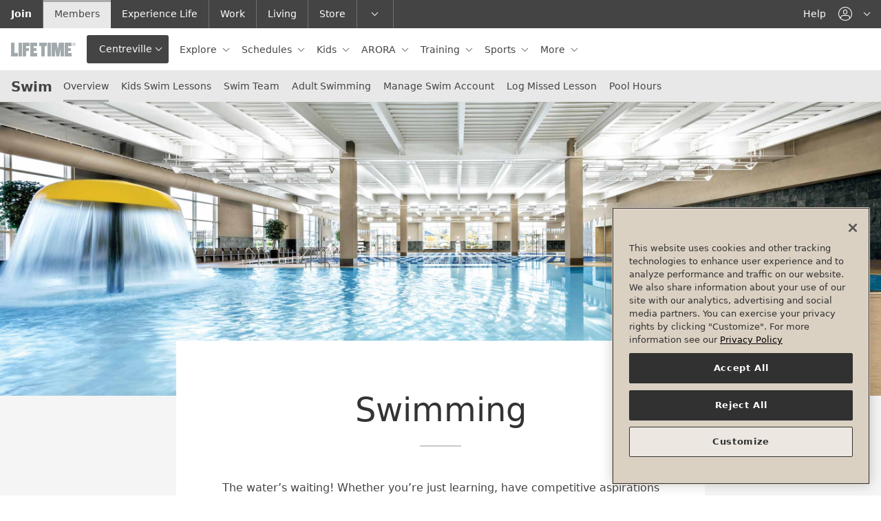

--- FILE ---
content_type: text/html;charset=utf-8
request_url: https://my.lifetime.life/clubs/va/centreville/programs/swim.html
body_size: 27531
content:



	

	
		<!DOCTYPE HTML>
		<html lang="en">

		<head>





<meta name="viewport" content="width=device-width, initial-scale=1"/>
<meta http-equiv="content-type" content="text/html; charset=UTF-8"/>
<meta name="robots" content="index,follow"/>




	
		
			<!--/* Only render in publish mode and when there is an ID available */ -->
			
			<script defer="defer" type="text/javascript" src="https://rum.hlx.page/.rum/@adobe/helix-rum-js@%5E2/dist/rum-standalone.js" data-routing="env=prod,tier=publish,ams=Life Time Fitness" integrity="" crossorigin="anonymous" data-enhancer-version="" data-enhancer-hash=""></script>
<script type="text/javascript" src="https://www.datadoghq-browser-agent.com/us1/v6/datadog-logs.js"></script>
			<script type="application/json" id="dd-rum-extra">
				{
    "allowedTracingUrls": [
        "https://qa-api.lifetime.life",
        "https://api.lifetime.life",
        "https://api.lifetimefitness.com"
    ]
}
			</script>
			<script type="application/json" id="dd-logs-extra">
				{
    "sessionSampleRate": 100
}
			</script>
			<script>
				var parseSettingsJSON = function(_id) {
					try {
						return JSON.parse(document.getElementById(_id).textContent);
					}
					catch (e) {
						return {};
					}
				}
				var envName = 'prd';
				var devMode = envName !== 'prd';
				var defaultSettings = {
					applicationId: 'f9a6d0c9-bd81-4c01-8368-6a129bd539b9',
					clientToken: 'pub976e0bea3ed1d3b830385d043b80423f',
					site: 'datadoghq.com',
					service: 'aem-prospect-ui',
					env: envName,
					version: '1.0.0',
					sessionSampleRate: 10,
					sessionReplaySampleRate: 10,
					trackUserInteractions: true,
					trackResources: true,
					trackLongTasks: true,
					defaultPrivacyLevel: 'mask-user-input'
				};
				var defaultLoggerSettings = {
					clientToken: 'pub976e0bea3ed1d3b830385d043b80423f',
					site: 'datadoghq.com',
					env: envName,
					version: '1.0.0',
					forwardErrorsToLogs: true,
					sessionSampleRate: 10
				};

				if (window.DD_RUM) {
					var RUM_CFG  = Object.assign({}, defaultSettings, parseSettingsJSON('dd-rum-extra'));
					if (devMode) {
						console.log("Datadog Config Settings:");
						console.log(RUM_CFG);
					}

					window.DD_RUM.init(RUM_CFG);
					window.DD_RUM.startSessionReplayRecording();
				}
				if (window.DD_LOGS) {
					var LOG_CFG  = Object.assign({}, defaultLoggerSettings, parseSettingsJSON('dd-logs-extra'));
					if (devMode) {
						console.log("Datadog Logger Config Settings:");
						console.log(LOG_CFG);
					}
					window.DD_LOGS.init(LOG_CFG);
				}
			</script>
		
	



<meta name="description" content="Swimming lessons for kids and adults, plus swim teams in Life Time&#39;s premier pool facilities."/>










	<!-- Facebook -->
	<meta property="og:url" content="https://my.lifetime.life/clubs/va/centreville/programs/swim.html"/>
	<meta property="og:locale" content="en_US"/>
	
	<meta property="og:type" content="website"/>
	
	
		<meta property="og:title" content="Kids &amp; Adult Swimming Lessons &amp; More in Centreville | Life Time"/>
		
			
			<meta property="og:image" content="https://my.lifetime.life/content/dam/mylt/logos/hwol-logo.jpg"/>
		
	
	
	
		
	

	<!-- Twitter -->
	<meta name="twitter:card" content="summary_large_image"/>
	
	


<!-- This needs to be included before thirdparty-headerlibs.html to allow the index to add the corresponding CSS -->


<link rel="dns-prefetch" href="https://ajax.googleapis.com"/>













	<link rel="stylesheet" href="/etc/designs/lt/lt-shared-components/css/shared-styles.min.css?3.5.666" type="text/css"/>






<link rel="stylesheet" type="text/css" href="/etc/designs/lt/lt-header/css/mylt-styles.css?1.0.58"/>
















    
        
    
        
    
        
    
        
    
        
    
        
    
        
    
        
    
        
    
        
    
        
    
        
    
        
    
        
    
        
    
        
    
        
    
        
    
        
    
        
    
        
    
        
    
        
    
        
    
        
    
        
    
        
    
        
    
        
    
        
            
                <!--/*
  @param component - defines the component path
  @warning component must not include /apps/ - use the sling:resourceType definition
*/-->
<link rel="stylesheet" href="/etc/designs/static/aem-components/css/aem-components.min.css?1.0.4" type="text/css">
            
        
    
        
    
        
    
        
    
        
    


<link rel="apple-touch-icon" href="/etc/designs/lt/lt-header/images/theme-base/apple-touch-icon.png"/>
<link rel="icon" href="/etc/designs/lt/lt-header/images/theme-base/favicon.ico"/>

<!--[if IE]>
	<link rel="shortcut icon" href="/etc/designs/lt/lt-header/images/theme-base/favicon.ico">
<![endif]-->

<meta name="msapplication-TileColor" content="#888"/>
<meta name="msapplication-TileImage" content="/etc/designs/lt/lt-header/images/theme-base/win8-tile-icon.png"/>
<meta name="theme-color" content="#444444"/>
<!-- Pinned tab icon for Safari (optional) -->
<link rel="mask-icon" href="/etc/designs/lt/lt-header/images/theme-base/mask-icon.svg" color="#0078AA"/>


	
		<title>
			
			Kids &amp; Adult Swimming Lessons &amp; More in Centreville | Life Time
				
			
		</title>
	
	
	
	
		
		<script type="application/ld+json">
			{
				"@context": "http://schema.org",
				"@id": "https://www.lifetime.life/clubs/35",
				"@type": "ExerciseGym",
				"name": "Centreville",
				"address": {
					"@type": "PostalAddress",
					"addressLocality": "Centreville",
					"addressRegion": "Virginia",
					"addressCountry": "US",
					"postalCode": "20120",
					"streetAddress": "5900 Trinity Pkwy"
				 },
				 "geo": {
					"@type": "GeoCoordinates",
					"latitude": "38.84058364",
					"longitude": "-77.44192088"
				  },
				 "telephone": "703-266-6200",

				 "url": "",
				 "openingHoursSpecification": [{"dayOfWeek":"Sunday","opens":"05:00","closes":"23:00","type":"OpeningHoursSpecification"},{"dayOfWeek":"Monday","opens":"04:00","closes":"00:00","type":"OpeningHoursSpecification"},{"dayOfWeek":"Tuesday","opens":"04:00","closes":"00:00","type":"OpeningHoursSpecification"},{"dayOfWeek":"Wednesday","opens":"04:00","closes":"00:00","type":"OpeningHoursSpecification"},{"dayOfWeek":"Thursday","opens":"04:00","closes":"00:00","type":"OpeningHoursSpecification"},{"dayOfWeek":"Friday","opens":"04:00","closes":"00:00","type":"OpeningHoursSpecification"},{"dayOfWeek":"Saturday","opens":"05:00","closes":"23:00","type":"OpeningHoursSpecification"}]
			}
		</script>
		
	







	<script type='text/javascript'>Object.defineProperty(window, "lt",{ value : {"api":{"metabolicUrl":"https://www.enewleaf.com/newleaf/api","surcharge":{"surchargeApiKey":"lqVXwscdVJeoNFQoYcq4YBAG8ap5iPMM"},"roomroster":{"key":"4fc401a9ab034437bc853cceb97cabab"},"ltApiUrl":"https://api.lifetime.life","omsUrl":"https://api.lifetimefitness.com/oms/","ltAemApi":{"url":"https://api.lifetime.life/aem","key":"7538d809-37d8-43eb-8490-b4e6ca426c2d"},"apimUrl":"https://api.lifetimefitness.com/","ltMyAccountApiKey":"CkXadK3LkNF6sSj4jLGbtBB0amCwdWlv","sfWebToLead":{"url":"https://webto.salesforce.com/servlet/servlet.WebToLead?encoding\u003dUTF-8"},"healthAssessmentFormId":"2516523","caasApiKey":"7538d809-37d8-43eb-8490-b4e6ca426c2d","healthAssessmentFormPartyId":"47729656","ltApiCommerce":{"url":"https://api.lifetime.life/commerce","apiKey":"5aa2e5f4-8687-4777-8f8a-f868ace78b22"},"edge":"https://api.lifetimefitness.com/edge/api/","ltMyAccountSmsKey":"08cb4e51-0528-49e7-822e-55ecb4466333","googleapis":{"key":"AIzaSyCoP8aaf1x3iEXhWssMtHGxFUSocbUrq4U"},"member":{"url":"https://my.lifetime.life"},"apimKey":"924c03ce573d473793e184219a6a19bd","prospectSchedules":{"key":"924c03ce573d473793e184219a6a19bd","url":"https://api.lifetimefitness.com/ux/web-schedules/v2"},"commprefsKey":"924c03ce573d473793e184219a6a19bd","commprefs":"https://api.lifetimefitness.com/commprefs","ltfebUrl":"https://api.lifetimefitness.com/ltfeb/","healthAssessmentFormName":"health_assessment","ltSchedulingApi":{"key":"7cq67zP1s5Qxsra5bh07Zap3pWellMZ7"},"biosApiKey":"924c03ce573d473793e184219a6a19bd","edgeKey":"924c03ce573d473793e184219a6a19bd","ltfebKey":"924c03ce573d473793e184219a6a19bd","account":"https://myaccount.lifetimefitness.com/myaccount/api"},"globalPageDrivers":{"global":{"policyTermsOfUse":"/policy/terms-of-use.html","pageNotFound":"/error/404.html","accountDualPayment":"https://payment.lifetime.life/payment-add.html?experienceType\u003daccount-membership-dues-and-club-tab\u0026cancelUrl\u003dhttps%3A%2F%2Fmy.lifetime.life%2Faccount%2Fmanage-payment-options.html\u0026returnUrl\u003dhttps%3A%2F%2Fmy.lifetime.life%2Faccount%2Fmanage-payment-options.html","accountLogin":"https://my.lifetime.life/login/account-activated.html","omsJoinUrl":"https://join.lifetime.life","accountCardUpdateReturnUrl":"https://payment.lifetime.life/payment-add.html?experienceType\u003daccount-membership-dues\u0026cancelUrl\u003dhttps%3A%2F%2Fmy.lifetime.life%2Faccount%2Fmanage-payment-options.html\u0026returnUrl\u003dhttps%3A%2F%2Fmy.lifetime.life%2Faccount%2Fmembership-upgrade.html","trainerize":"https://lifetimetraining.trainerize.com/","myReservations":"/account/my-reservations.html","loginResource":"/login.html?resource\u003d%2Fclubs%2Fva%2Fcentreville%2Fprograms%2Fswim.html","policyGuestAndClub":"/policy/guest-and-club-policy.html","login":"/login.html","error":"/error.html","reservationsToken":"/account/reservations-token.html","logout":"/bin/lt/logout","tmReferralWelcome":"https://www.lifetime.life/tm-welcome.html","accountDualPaymentMembershipUpgrade":"https://payment.lifetime.life/payment-add.html?experienceType\u003daccount-membership-dues-and-club-tab\u0026cancelUrl\u003dhttps%3A%2F%2Fmy.lifetime.life%2Faccount%2Fmanage-payment-options.html\u0026returnUrl\u003dhttps%3A%2F%2Fmy.lifetime.life%2Faccount%2Fmembership-upgrade.html","viewAllClubs":"/view-all-clubs.html","faq":"/faq.html","memberReferral":"/account/referral.html","policyOutdoorPoolAccess":"/policy/outdoor-pool-access/canada.html","join":"https://www.lifetime.life/join/overview-page.html","bookingToken":"https://my.lifetime.life/account/booking-token.html","accountMembershipDues":"https://payment.lifetime.life/payment-add.html?experienceType\u003daccount-membership-dues\u0026cancelUrl\u003dhttps%3A%2F%2Fmy.lifetime.life%2Faccount%2Fmanage-payment-options.html\u0026returnUrl\u003dhttps%3A%2F%2Fmy.lifetime.life%2Faccount%2Fmanage-payment-options.html","accountPaymentAdd":"https://payment.lifetime.life/payment-add.html","workoutReport":"/workout-report.html","fitMetrixRegistration":"https://reservations.lifetimefitness.com/WebPortal/LTFBooking?GUID\u003dF59095E4-9F60-E611-9459-0E0C69FD6629","digitalTermsOfUse":"https://my.lifetime.life/policy/digital-membership-terms.html","policyPrivacy":"/policy/privacy-policy.html","accessSite":"http://access.lifetime.life/","accountAdditionalPayment":"https://payment.lifetime.life/payment-add.html?experienceType\u003daccount-additional\u0026cancelUrl\u003dhttps%3A%2F%2Fmy.lifetime.life%2Faccount%2Fmanage-payment-options.html\u0026returnUrl\u003dhttps%3A%2F%2Fmy.lifetime.life%2Faccount%2Fmanage-payment-options.html","accountModifyMembershipForm":"https://my.lifetime.life/account/modify-membership-change-request-form.html","policyESignAgreement":"/policy/esign.html","nmoSurvey":"/clubs/il/river-north-one-chicago/nmo/survey.html","dayPassBuyMore":"https://shop.lifetime.life/in-club-services/day-passes/life-time-day-pass","accountClubTab":"https://payment.lifetime.life/payment-add.html?experienceType\u003daccount-club-tab\u0026cancelUrl\u003dhttps%3A%2F%2Fmy.lifetime.life%2Faccount%2Fmanage-payment-options.html\u0026returnUrl\u003dhttps%3A%2F%2Fmy.lifetime.life%2Faccount%2Fmanage-payment-options.html","digitalReferralWelcome":"https://www.lifetime.life/digital-app.html","reservations":"/account/reservations.html","referralWelcome":"https://www.lifetime.life/welcome-offer.html","salesPayment":"https://join.lifetime.life/oms/sales","accountOneTimePayment":"https://payment.lifetime.life/payment-add.html?experienceType\u003daccount-one-time-payment\u0026cancelUrl\u003dhttps%3A%2F%2Fmy.lifetime.life%2Faccount%2Fpay-balance.html\u0026returnUrl\u003dhttps%3A%2F%2Fmy.lifetime.life%2Faccount%2Fpay-balance.html","locateAClub":"/locate-a-club.html","accountKaptcha":"https://ssl.kaptcha.com","registration":"https://mylife.mylt.life:443","comingSoonClubs":"https://www.lifetime.life/coming-soon-clubs.html","ltbucks":"https://my.lifetime.life/lt-bucks.html","faqSchedules":"/faq.html#schedules"},"account":{"transactionDetails":"/account/transaction-details.html","booking":"/account/booking.html","recurringServices":"/account/recurring-services.html","metabolicAssessments":"/account/metabolic-assessments.html","generalAgreements":"/account/general-agreements.html","manageCommunicationPreferences":"/account/communication-preferences.html","guestInviteDetails":"/account/guest-invite-details.html","campaignDetails":"/account/campaign-details.html","manageAddresses":"/account/manage-addresses.html","upgradeMembership":"/account/upgrade-membership.html","reactivateMembers":"/account/reactivate-members.html","agreements":"/account/agreements.html","createAccount":"/account/create-account.html","resendAccountActivationEmail":"/account/resend-account-activation-link.html","membersOnAccount":"/account/members-on-account.html","assessmentForm":"/account/booking/assessment.html","forgotUsername":"/account/forgot-username.html","eventDetails":"/account/event-details.html","editPassword":"/account/edit-password.html","dayPassDetails":"/account/day-pass-details.html","managePhoneNumbers":"/account/manage-phone-numbers.html","ptBooking":"/account/booking/pt-booking.html","transactionHistory":"/account/transaction-history.html","modifyClubAccess":"/account/modify-membership.html","managePaymentOptions":"/account/manage-payment-options.html","connectedServices":"/account/connected-services.html","locationAccess":"/account/location-access.html","emergencyContacts":"/account/emergency-contacts.html","purchasedSessions":"/account/purchased-sessions.html","membershipInformation":"/account/membership-information.html","forgotPassword":"/account/forgot-password.html","ptOnboarding":"/account/booking/pt-onboarding.html","manageDonations":"/account/manage-donations.html","viewClubVisits":"/account/view-club-visits.html","bookingToken":"/account/booking-token.html","cartPayment":"/account/cart/payment.html","securityQuestion":"/account/security-question.html","purchaseAdditionalDay":"/account/purchase-additional-day.html","editEmail":"/account/edit-email.html","payBalance":"/account/pay-balance.html","guestPassDetails":"/account/guest-pass-details.html","dayPassHistory":"/account/day-pass-history.html","agreementHistory":"/account/agreement-history.html","addMembers":"/account/add-members.html","cancelMembership":"/account/cancel-membership.html","accountDetails":"/account.html","purchasedSessionDetails":"/account/purchased-session-details.html","addMembersMemberInfo":"/account/add-members-member-info.html","reactivateMembership":"/account/reactivate-membership.html","activateAccount":"/account/activate.html","membershipUpgrade":"/account/membership-upgrade.html"},"cart":{"review":"/account/cart/review.html","confirmation":"/account/cart/confirmation.html"}},"club":{"state":"Virginia","stateAbbr":"VA","country":"USA","mmsClubId":35,"region":"Mid-Atlantic","marketingClubName":"Centreville","open":"open","openDate":"2000-01-24T00:00Z","membershipLevel":"Onyx","clubTypeId":2,"latitude":38.84058364,"longitude":-77.44192088,"smtpScheduleTour":"Centreville@ltfinc.onmicrosoft.com","domainPrefix":"VACV","street1":"5900 Trinity Pkwy","city":"Centreville","zip":"20120","area":"Mid-Atlantic","timeZone":"America/New_York","juniorAccess":"Yes","salesRadius":100,"phone":"703-266-6200","phoneLink":"7032666200","prospectLink":"http://join.lifetime.life/?clubId\u003d35","webFreePass":"None","webInquiry":"1","webPriceRequest":"1","webPreSaleWaitlist":"0","waitlistUrl":"https://www.lifetime.life/locations/va/centreville/alt-base-club-template/memberships/inquire-experience.html","phoneClubWaitlist":"703-815-5130","nearestClubCacheLastLoaded":"Jan 21, 2026, 8:20:13 AM","clubContacts":[{"contactId":"gm","name":"Robert K. Love Jr.","phone":"+1 (703) 8155169","email":"RLove@lt.life"},{"contactId":"msm","name":"Beth Douglas","phone":"+1 (703) 7436100","email":"BDouglas@lt.life"}],"oms":"Yes","externalLocation":false,"excludeFromLocation":false,"approvedForWeb":true,"hideFromPublicView":false,"contactlessCheckIn":true,"connectWorksWAppleWatch":false,"excludeFromCache":false,"hideStartingAtPriceLink":false,"clubPagePath":"/clubs/va/centreville.html","prospectPagePath":"https://www.lifetime.life/locations/va/centreville.html","countryCode":"US","clubPagePaths":{"omsConfirmation26AndUnder":"/clubs/va/centreville/nmo/confirmation/twenty-six-and-under.html","onboardingSession":"/clubs/va/centreville/nmo/update-profile.html","omsConfirmation26AndUnderBeach":"/clubs/va/centreville/nmo/confirmation/twenty-six-and-under/beach-club.html","classes":"/clubs/va/centreville/classes.html","omsConfirmationDayPass":"/clubs/va/centreville/nmo/confirmation/1-day-membership.html","bioDetail":"/clubs/va/centreville/bio-detail.html","courts":"/clubs/va/centreville/resource-booking.html","trainingProducts":"/clubs/va/centreville/training/products.html","poolPassProductDetails":"/clubs/va/centreville/nmo/product-detail.html","LifeTimeSignaturePremier":"/clubs/va/centreville/nmo/confirmation/premier.html","classDetails":"/clubs/va/centreville/classes/class-details.html","omsInitiatedUpgrade":"/clubs/va/centreville/nmo/confirmation/initiated.html","clubHome":"/clubs/va/centreville.html","omsReserveWaitlist":"/clubs/va/centreville/nmo/confirmation/reserved-waitlist.html","contact":"/clubs/va/centreville/contact.html","nmoPrimaryInterest":"/clubs/va/centreville/nmo/primary-interest.html","omsReserveWaitlistBeach":"/clubs/va/centreville/nmo/confirmation/reserved-waitlist/beach-club.html","omsConfirmationMonthlyPlusSGTBeach":"/clubs/va/centreville/nmo/confirmation/monthly-plus-sgt/beach-club.html","omsConfirmationSixtyFivePlus":"/clubs/va/centreville/nmo/confirmation/65.html","campsDetail":"/clubs/va/centreville/camps/camps-detail.html","nmoCommPrefs":"/clubs/va/centreville/nmo/comm-prefs.html","omsConfirmationMonthlyBeach":"/clubs/va/centreville/nmo/confirmation/monthly/beach-club.html","omsConfirmationUpgrade":"/clubs/va/centreville/nmo/confirmation/upgrade.html","clubHours":"/clubs/va/centreville/hours.html","nmoInterests":"/clubs/va/centreville/nmo/interests.html","trainingProductDetails":"/clubs/va/centreville/training/product-detail.html","omsConfirmationMonthlyPlusSGT":"/clubs/va/centreville/nmo/confirmation/monthly-plus-sgt.html","omsConfirmationDigital":"/clubs/va/centreville/nmo/confirmation/digital.html","campsCart":"/clubs/va/centreville/camps/camps-cart.html","camps":"/clubs/va/centreville/camps.html","trainingProductSearch":"/clubs/va/centreville/training/product-search.html","eventDetails":"/clubs/va/centreville/events/event-details.html","lifespaBooking":"/clubs/va/centreville/services/lifespa/booking-unavailable.html","omsConfirmationSixtyFivePlusBeach":"/clubs/va/centreville/nmo/confirmation/65/beach-club.html","omsConfirmationMonthly":"/clubs/va/centreville/nmo/confirmation/monthly.html","ptBooking":"/clubs/va/centreville/training/booking.html","facilities":"/clubs/va/centreville/facilities.html"},"clubHomePagePaths":{"www.lifetime.life":"https://www.lifetime.life/locations/va/centreville"},"locationPagePaths":{},"clubPathUris":{"www.lifetime.life":{"site":"www.lifetime.life","path":"/va/centreville","templatePath":"/content/lifetime/en_us/locations/base-club-template"}}},"pageProperties":{"cugEnabled":false,"experienceType":"member","selectors":[],"club":true,"limitedProfile":false,"disablePageNotifications":false,"disableProspectGeoLocation":false,"pegaServiceTimeout":3000,"notificationsInfo":{"membershipNotification":{"oneDayText":"Interested in continuing your club access? Upgrade to a","oneDayLinkPath":"https://lifetime.formstack.com/forms/1_day_membership","oneDayLinkText":" Monthly Membership","oneDayMembershipBannerHtml":"Interested in continuing your club access? Upgrade to a \u003ca href\u003d\"https://my.lifetime.life/account/upgrade-membership.html\"\u003eMonthly Membership\u003c/a\u003e or purchase an \u003ca href\u003d\"https://my.lifetime.life/account/purchase-additional-day.html\"\u003eadditional day of club access\u003c/a\u003e."}},"auth":{"forceTMAuth":false,"userPasswordAuthentication":false,"pinAuthProperties":{"pinAuthentication":false},"ctSupport":false}},"features":[{"featureId":"aemClubDataSyncService","enabled":true},{"featureId":"d360EnableLocationKafkaConsumer","enabled":false},{"featureId":"preloadMobileTemplate","enabled":false},{"featureId":"aemuiDynamicMediaLocationImages","enabled":true},{"featureId":"aemuiEnhancedTour","enabled":true},{"featureId":"aemuiEnhancedWaitlist","enabled":true},{"featureId":"aemuiSearchPills","enabled":false},{"featureId":"enableAdobeTargetInAEMMember","enabled":false},{"featureId":"enableAdobeTargetInAEM","enabled":false},{"featureId":"authv2","enabled":true},{"featureId":"biosSpringApi","enabled":true},{"featureId":"biosDisableImageCheck","enabled":true},{"featureId":"vueversion","enabled":true},{"featureId":"enableD360PersistedCache","enabled":true},{"featureId":"aemNotificationEndpointsDisabled","enabled":true},{"featureId":"employeeReferral","enabled":true},{"featureId":"CaaSAPIEnabled","enabled":false},{"featureId":"domaincookies","enabled":false},{"featureId":"messagingClubNotificationsAPIEnabled","enabled":true},{"featureId":"MobileTemplatesFeedbackConsumerEnabled","enabled":false},{"featureId":"forceWaitListCta","enabled":true},{"featureId":"formStackLazyDisableOneTrustCheckMember","enabled":false},{"featureId":"formStackLazyDisableOneTrustCheckProspect","enabled":false},{"featureId":"dptBiosHideCertOrgNamesForDuplicates","enabled":false},{"featureId":"limitedaccountmodal","enabled":true},{"featureId":"mnClubContractsAct","enabled":false},{"featureId":"memberReferralNewOMSService","enabled":true},{"featureId":"membershipSpringApi","enabled":true},{"featureId":"muxEmployeeServiceSpringApi","enabled":true},{"featureId":"myacctApimService","enabled":true},{"featureId":"myacctAddMembers","enabled":true},{"featureId":"myacctDisablePartyId","enabled":false},{"featureId":"myacctKongService","enabled":true},{"featureId":"myacctModifyMembership","enabled":true},{"featureId":"myacctModifyMembershipPhase2","enabled":true},{"featureId":"myacctPayBalanceOnline","enabled":true},{"featureId":"myacctReplaceDuesCard","enabled":true},{"featureId":"myacctSmsForgotPassword","enabled":true},{"featureId":"myacctSmsForgotUsername","enabled":true},{"featureId":"myacctSigUpgrade","enabled":true},{"featureId":"omsLocationAccessModal","enabled":true},{"featureId":"omsPif","enabled":true},{"featureId":"onholdreactivation","enabled":true},{"featureId":"bioschedulebutton","enabled":true},{"featureId":"popviewservices","enabled":true},{"featureId":"presentNormalJoiningFee","enabled":false},{"featureId":"usecommercepriceapi","enabled":true},{"featureId":"newProspectDisableLaunch","enabled":false},{"featureId":"showProspectJoinLinks","enabled":true},{"featureId":"compresshtml","enabled":false},{"featureId":"membershipupgradebanner","enabled":false},{"featureId":"useB2C","enabled":false},{"featureId":"hoursmicroformat","enabled":true},{"featureId":"useStandardClubServlet","enabled":true},{"featureId":"useStandardLocationsGoServlet","enabled":false}],"author":false,"editMode":false}, writable: false});
		Object.preventExtensions(lt);
		window.lt.globalPageDrivers.global.loginResource += encodeURIComponent(window.location.search);
	</script>



    <script type='text/javascript'>Object.defineProperty(window, "pageConfig",{ value : {"auth":{}}, writable: false});
    </script>



	<script type='text/javascript'>Object.defineProperty(window, "digitalData",{ value : {"product":[],"component":[],"pageInstanceID":"MYLT Kids \u0026 Adult Swimming Lessons \u0026 More in Centreville | Life Time-Production","privacy":{"accessCategories":[]},"page":{"pageInfo":{"breadCrumbs":["clubs","va","centreville","programs"],"clubId":"35","state":"VA","pageName":"Kids \u0026 Adult Swimming Lessons \u0026 More in Centreville | Life Time"},"category":{"primaryCategory":"ci-swim"}},"event":[],"version":"1.0","user":[],"cart":{},"transaction":{}}});window.digitalData.page.pageInfo.destinationURL=document.location; window.digitalData.page.pageInfo.referringURL=document.referrer;</script>

<!--[if lte IE 9]>
    <script>
        function getCookie(cname) {
            var name = cname + '=';
            var ca = document.cookie.split(';');
            for(var i = 0; i < ca.length; i++) {
                var c = ca[i];
                while(c.charAt(0) === ' ') {
                    c = c.substring(1);
                }
                if(c.indexOf(name) === 0) {
                    return c.substring(name.length, c.length);
                }
            }
            return '';
        }
        function setCookie(cname, cvalue, exdays) {
            var d = new Date();
            d.setTime(d.getTime() + (exdays*24*60*60*1000));
            var expires = "expires="+d.toUTCString();
            document.cookie = cname + "=" + cvalue + "; " + expires;
        }
        function mapUrl(url) {
            var link = url.substring(0, url.indexOf('.html'));

            if(window.location.pathname.indexOf('content') === -1) {
                link.replace('/content/lt/en_us', '');
            }
            return link;
        }
        if(window.location.hash === '#suboptimal' || window.location.hash === '#/suboptimal') {
            setCookie('optimal-exp', 'false', 90);
        }
        var coe = getCookie('optimal-exp');
        if(coe === ''){
            var currPath = window.location.href;
            window.location.replace('https://mylt-error.lifetime.life/suboptimal.html?resource=' + encodeURIComponent(currPath));
        }
    </script>
<![endif]-->


	<link rel="canonical" href="https://www.lifetime.life/locations/va/centreville/pools/adult-swim.html"/>




	<script>

		// pre-hiding script (option 2) for Adobe Target with asynchronous Launch deployment
		// Fixes flicker when webpages display before Adobe Target has finished loading.
		// In the AEM Page/Page Template, place the script in the <head>imediately before Adobe Launch

		;(function(win, doc, style, timeout) {
			var STYLE_ID = 'at-body-style';

			function getParent() {
				return doc.getElementsByTagName('head')[0];
			}

			function addStyle(parent, id, def) {
				if (!parent) {
				return;
				}

				var style = doc.createElement('style');
				style.id = id;
				style.innerHTML = def;
				parent.appendChild(style);
			}

			function removeStyle(parent, id) {
				if (!parent) {
					return;
				}

				var style = doc.getElementById(id);

				if (!style) {
					return;
				}
				parent.removeChild(style);
			}

			addStyle(getParent(), STYLE_ID, style);
			setTimeout(function() {
				removeStyle(getParent(), STYLE_ID);
			}, timeout);
		}(window, document, "body {opacity: 0 !important}", 3000));
	</script>



	<script src="//assets.adobedtm.com/launch-EN05577aa930a0426799b8c72bf65eca65.min.js"></script>


</head>

		<body class="ci-swim">
			<!--here is the body-->
			










	











<header class="header">
	<a class="sr-only sr-only-focusable" href="#secdNav"><span class="d-inline-block p-x-grid p-y-sm">Skip to lower navigation bar</span></a>
	<a class="sr-only sr-only-focusable" href="#main-content"><span class="d-inline-block p-x-grid p-y-sm">Skip to main content</span></a>
	<div class="header-mobile-bar">
		<div class="header-nav-toggle">
			<button id="headerNavToggle" class="navbar-toggler" data-toggle="headernav" data-target="#headerNav" aria-controls="headerNav" aria-expanded="false" aria-label="navigation">
				<span class="navbar-toggler-icon"></span>
			</button>
		</div>
		<div class="header-brand-mobile">
			
				
					
						
						




    
        
        
        
        
            
            <a role="button" class="d-inline-block" data-toggle="collapse" href="#clubLocator" aria-expanded="false" aria-controls="clubLocator" aria-describedby="club-nav-description-mobile">
                
                
                    <img src="/content/dam/mylt/logos/life-time-logo-xs.svg" alt="Life Time"/>
                
                <div class="header-brand-toggle dropdown-toggle js-ltnav-clubname">Centreville</div>
                <div id="club-nav-description-mobile" class="sr-only">This
                    is your current location. Use this menu to go to the club homepage or change locations.
                </div>
            </a>
            
			
				
			
			
        
    


					
				
				
			
			
			
		</div>
		
			<div class="header-utility-mobile">
				<nav aria-label="Utility Navigation">
					<ul class="nav nav-right nav-neutral">
						
						
                        <li>
							


	
		
			<a href="#" class="nav-link" data-toggle="dropdown" data-target="#utilAccount" role="button" aria-controls="utilAccount" aria-haspopup="true" aria-expanded="false">
				<span class="ico-user icon-adjust-horiz"></span>
				<span class="sr-only js-login-label">account navigation</span>
			</a>
		
	


						</li>
					</ul>
				</nav>

			</div>
		
		<!--*/ for rare mobile */-->
		
	</div>
	<div id="headerNav" class="header-nav">
		<div class="header-primary navbar navbar-collapse js-ltnav-primary" data-navbar-overflow="#primaryNav">
			<div class="navbar-brand header-hide-mobile">
				
					
					
    
        <a href="/bin/lt/rc">
            
            
                <img src="/content/dam/mylt/logos/life-time-logo-xs.svg" alt="Life Time"/>
            
        </a>
    


					
				
			</div>
			
			
				<button class="btn btn-secondary dropdown-toggle header-hide-mobile js-ltnav-clubname" data-toggle="collapse" href="#clubLocator" aria-expanded="false" aria-controls="clubLocator" aria-describedby="club-nav-description">Centreville</button>
				<div id="club-nav-description" class="sr-only">This is
					your current location. Use this menu to go to the club homepage or change locations.
				</div>
			
			

			<nav aria-label="Primary Navigation">
				<ul id="primaryNav" class="nav nav-neutral">
					
					
					
						
					
					
					



	
	
		
		
		
		
			
			
			
                
				
				<li class="nav-item  dropdown">
					
                        <a aria-label="Explore  " class=" nav-link    dropdown-toggle" data-toggle="dropdown" role="button" aria-haspopup="true" aria-expanded="false" href="https://my.lifetime.life">
							
							
							Explore 
						</a>
					
						
    <div class="dropdown-arrow"></div>
    <div class="dropdown-menu">
	<ul class="list-unstyled ">
		<li><a class="dropdown-item header-dropdown-back" href="#" role="button"><span class="ico-arrow-left-sm icon-adjust-horiz icon-adjust-vert m-r-sm"></span>Back to Main Menu</a></li>
		
			<li>
				<a class="dropdown-item " href="/clubs/va/centreville/fitness-classes/signature-group-training.html">
					 Signature Group Training
				</a>
			</li>
		
			<li>
				<a class="dropdown-item " href="/clubs/va/centreville/fitness-classes.html">
					 Classes
				</a>
			</li>
		
			<li>
				<a class="dropdown-item " href="/clubs/va/centreville/services/weightloss.html">
					 Workouts and Programs
				</a>
			</li>
		
			<li>
				<a class="dropdown-item " href="/on-demand.html">
					 On-Demand Classes
				</a>
			</li>
		
	</ul>

    
    </div>

					
				</li>
			
                
				
				<li class="nav-item  dropdown">
					
                        <a aria-label="Schedules " class=" nav-link    dropdown-toggle" data-toggle="dropdown" role="button" aria-haspopup="true" aria-expanded="false" href="/clubs/va/centreville/classes.html">
							
							
							Schedules
						</a>
					
						
    <div class="dropdown-arrow"></div>
    <div class="dropdown-menu">
	<ul class="list-unstyled dropdown-columns">
		<li><a class="dropdown-item header-dropdown-back" href="#" role="button"><span class="ico-arrow-left-sm icon-adjust-horiz icon-adjust-vert m-r-sm"></span>Back to Main Menu</a></li>
		
			<li>
				<a class="dropdown-item " href="/clubs/va/centreville/classes.html?interest=Signature+Group+Training+Class&teamMemberView=true">
					 GTX, Alpha &amp; Ultra Fit
				</a>
			</li>
		
			<li>
				<a class="dropdown-item " href="/clubs/va/centreville/classes.html?interest=Group+Fitness&teamMemberView=true">
					 Studio, Yoga &amp; Indoor Cycle
				</a>
			</li>
		
			<li>
				<a class="dropdown-item " href="/clubs/va/centreville/classes.html?interest=Personal%20Training&freeOnly=true">
					 Complimentary PT Experiences
				</a>
			</li>
		
			<li>
				<a class="dropdown-item " href="/clubs/va/centreville/resource-booking.html">
					 Court Reservations
				</a>
			</li>
		
			<li>
				<a class="dropdown-item " href="/clubs/va/centreville/classes.html?teamMemberView=true&mode=week&interest=Pickleball+Open+Play">
					 Pickleball Open Play
				</a>
			</li>
		
			<li>
				<a class="dropdown-item " href="/clubs/va/centreville/classes.html?departmentDescription=Swim%7CAdult%20Open%20Swim&departmentDescription=Swim%7COpen%20Swim&departmentDescription=Swim%7CFamily%20Swim&departmentDescription=Swim%7CWater%20Slide&teamMemberView=true">
					 Family Swim
				</a>
			</li>
		
			<li>
				<a class="dropdown-item " href="/clubs/va/centreville/classes.html?teamMemberView=true&selectedDate=&mode=week&showFilters=true&interest=ARORA&location=">
					 ARORA
				</a>
			</li>
		
			<li>
				<a class="dropdown-item " href="/clubs/va/centreville/classes.html?teamMemberView=true&selectedDate=&mode=week&interest=PILATES+REFORMER&interest=Pilates+Mat&interest=Pilates+Reformer&location=">
					 Pilates Classes
				</a>
			</li>
		
			<li>
				<a class="dropdown-item " href="/clubs/va/centreville/events.html">
					 All Events
				</a>
			</li>
		
			<li>
				<a class="dropdown-item " href="/clubs/va/centreville/classes.html?teamMemberView=true">
					 All Classes
				</a>
			</li>
		
			<li>
				<a class="dropdown-item " href="/clubs/va/centreville/facilities?teamMemberView=true.html">
					 All Facilities
				</a>
			</li>
		
	</ul>

    
    </div>

					
				</li>
			
                
				
				<li class="nav-item  dropdown">
					
                        <a aria-label="Kids " class=" nav-link    dropdown-toggle" data-toggle="dropdown" role="button" aria-haspopup="true" aria-expanded="false" href="/clubs/va/centreville/kids.html">
							
							
							Kids
						</a>
					
						
    <div class="dropdown-arrow"></div>
    <div class="dropdown-menu">
	<ul class="list-unstyled ">
		<li><a class="dropdown-item header-dropdown-back" href="#" role="button"><span class="ico-arrow-left-sm icon-adjust-horiz icon-adjust-vert m-r-sm"></span>Back to Main Menu</a></li>
		
			<li>
				<a class="dropdown-item " href="/clubs/va/centreville/programs/kids.html">
					 Kids &amp; Family Details
				</a>
			</li>
		
			<li>
				<a class="dropdown-item " href="/clubs/va/centreville/programs/kids/child-care.html">
					 Kids Academy
				</a>
			</li>
		
			<li>
				<a class="dropdown-item " href="/clubs/va/centreville/programs/kids/camps.html">
					 Kids Camps
				</a>
			</li>
		
			<li>
				<a class="dropdown-item " href="/clubs/va/centreville/programs/kids/swim.html">
					 Kids Swim
				</a>
			</li>
		
			<li>
				<a class="dropdown-item " href="/clubs/va/centreville/programs/kids/events.html">
					 Kids Events
				</a>
			</li>
		
			<li>
				<a class="dropdown-item " href="/clubs/va/centreville/programs/kids/birthday-parties.html">
					 Kids Parties
				</a>
			</li>
		
			<li>
				<a class="dropdown-item " href="/clubs/va/centreville/programs/kids/forms.html">
					 Forms
				</a>
			</li>
		
	</ul>

    
    </div>

					
				</li>
			
                
				
				<li class="nav-item  dropdown">
					
                        <a aria-label="ARORA " class=" nav-link    dropdown-toggle" data-toggle="dropdown" role="button" aria-haspopup="true" aria-expanded="false" href="/clubs/va/centreville/arora.html">
							
							
							ARORA
						</a>
					
						
    <div class="dropdown-arrow"></div>
    <div class="dropdown-menu">
	<ul class="list-unstyled ">
		<li><a class="dropdown-item header-dropdown-back" href="#" role="button"><span class="ico-arrow-left-sm icon-adjust-horiz icon-adjust-vert m-r-sm"></span>Back to Main Menu</a></li>
		
			<li>
				<a class="dropdown-item " href="/clubs/va/centreville/arora.html">
					 ARORA Details
				</a>
			</li>
		
			<li>
				<a class="dropdown-item " href="/clubs/va/centreville/classes.html?teamMemberView=true&selectedDate=&mode=week&showFilters=true&interest=ARORA&location=">
					 ARORA Schedules
				</a>
			</li>
		
			<li>
				<a class="dropdown-item " href="/clubs/va/centreville/arora/classes.html">
					 ARORA Classes
				</a>
			</li>
		
			<li>
				<a class="dropdown-item " href="/clubs/va/centreville/arora/pilates.html">
					 ARORA Pilates
				</a>
			</li>
		
	</ul>

    
    </div>

					
				</li>
			
                
				
				<li class="nav-item  dropdown">
					
                        <a aria-label="Training " class=" nav-link    dropdown-toggle" data-toggle="dropdown" role="button" aria-haspopup="true" aria-expanded="false" href="https://my.lifetime.life">
							
							
							Training
						</a>
					
						
    <div class="dropdown-arrow"></div>
    <div class="dropdown-menu">
	<ul class="list-unstyled ">
		<li><a class="dropdown-item header-dropdown-back" href="#" role="button"><span class="ico-arrow-left-sm icon-adjust-horiz icon-adjust-vert m-r-sm"></span>Back to Main Menu</a></li>
		
			<li>
				<a class="dropdown-item " href="/clubs/va/centreville/training/dynamic-personal-training.html">
					 Dynamic Personal Training
				</a>
			</li>
		
			<li>
				<a class="dropdown-item " href="/clubs/va/centreville/classes.html?interest=Personal%20Training&freeOnly=true">
					 Complimentary Experiences
				</a>
			</li>
		
			<li>
				<a class="dropdown-item " href="/clubs/va/centreville/training/dynamic-stretch.html">
					 Dynamic Stretch and Recovery
				</a>
			</li>
		
			<li>
				<a class="dropdown-item " href="/clubs/va/centreville/programs/pilates.html">
					 Pilates
				</a>
			</li>
		
	</ul>

    
    </div>

					
				</li>
			
                
				
				<li class="nav-item  dropdown">
					
                        <a aria-label="Sports " class=" nav-link    dropdown-toggle" data-toggle="dropdown" role="button" aria-haspopup="true" aria-expanded="false" href="https://my.lifetime.life">
							
							
							Sports
						</a>
					
						
    <div class="dropdown-arrow"></div>
    <div class="dropdown-menu">
	<ul class="list-unstyled ">
		<li><a class="dropdown-item header-dropdown-back" href="#" role="button"><span class="ico-arrow-left-sm icon-adjust-horiz icon-adjust-vert m-r-sm"></span>Back to Main Menu</a></li>
		
			<li>
				<a class="dropdown-item " href="/clubs/va/centreville/programs/pickleball.html">
					 Pickleball
				</a>
			</li>
		
			<li>
				<a class="dropdown-item  active" href="/clubs/va/centreville/programs/swim.html">
					 Swimming
				</a>
			</li>
		
	</ul>

    
    </div>

					
				</li>
			
                
				
				<li class="nav-item  dropdown">
					
                        <a aria-label="More " class=" nav-link    dropdown-toggle" data-toggle="dropdown" role="button" aria-haspopup="true" aria-expanded="false" href="/clubs/va/centreville/more.html">
							
							
							More
						</a>
					
						
    <div class="dropdown-arrow"></div>
    <div class="dropdown-menu">
	<ul class="list-unstyled ">
		<li><a class="dropdown-item header-dropdown-back" href="#" role="button"><span class="ico-arrow-left-sm icon-adjust-horiz icon-adjust-vert m-r-sm"></span>Back to Main Menu</a></li>
		
			<li>
				<a class="dropdown-item " href="/clubs/va/centreville/hours.html">
					 Hours
				</a>
			</li>
		
			<li>
				<a class="dropdown-item " href="/clubs/va/centreville/contact.html">
					 Contact
				</a>
			</li>
		
			<li>
				<a class="dropdown-item " href="https://my.lifetime.life/lp/lifecafe-ordering.html">
					 LifeCafe
				</a>
			</li>
		
			<li>
				<a class="dropdown-item " href="/view-all-clubs.html">
					 View All Locations
				</a>
			</li>
		
	</ul>

    
    </div>

					
				</li>
			
		
	


				</ul>
			</nav>
		</div>
		<div class="header-utility">
			<nav class="header-utility-minor" aria-label="Utility Navigation">
				<ul class="nav nav-inverse">
					
					



	
	
		
		
		
		
			
			
			
                
				
				<li class="nav-item  ">
					
                        <a aria-label="Help get help" class=" nav-link   " href="https://my.lifetime.life/clubs.go/contact.html">
							
							
							Help
						</a>
					
				</li>
			
		
	


				</ul>
			</nav>
			<nav class="header-utility-major" aria-label="Utility Navigation">
				<ul class="nav nav-inverse">
					<li class="nav-item">
						


	
		<a href="#" class="nav-link dropdown-toggle" data-toggle="dropdown" data-target="#utilAccount" role="button" aria-controls="utilAccount" aria-haspopup="true" aria-expanded="false">
			<span class="ico-user icon-adjust-horiz icon-adjust-vert m-r-sm"></span>
			<span class="js-login-label hidden-xs-up" data-profile data-profile-property="memberDetails.firstname" data-loginLabel="Log In" aria-describedby="account-nav-description">
				Account
			</span>
			
			
			<span id="account-nav-description" class="sr-only">account navigation</span>
		</a>
		
		
	
	


					</li>
					
				</ul>
			</nav>
            
		</div>
		
			<nav class="header-global" aria-label="Navigation to Other Life Time Properties">
				
				<ul class="nav dropdown dropdown-inverse">
	



	
	
		
		
		
		
			
			
			
                
				
				<li class="nav-item  ">
					
                        <a aria-label="Join go to the join life time website" class="nav-link-highlight nav-link   " href="https://www.lifetime.life">
							
							
							Join
						</a>
					
				</li>
			
                
				
				<li class="nav-item  ">
					
                        <a aria-label="Members go to the member website" class=" nav-link   active " href="https://my.lifetime.life">
							
							
							Members
						</a>
					
				</li>
			
                
				
				<li class="nav-item  ">
					
                        <a aria-label="Experience Life go to the Experience Life by life time website" class=" nav-link   " href="https://experiencelife.lifetime.life/?utm_source=mylt&utm_medium=web&utm_content=nav&utm_campaign=mylt-referral">
							
							
							Experience Life
						</a>
					
				</li>
			
                
				
				<li class="nav-item  ">
					
                        <a aria-label="Work " class=" nav-link   " href="https://work.lifetime.life/home.html">
							
							
							Work
						</a>
					
				</li>
			
                
				
				<li class="nav-item  ">
					
                        <a aria-label="Living go to the life time living website" class=" nav-link   " href="https://living.lifetime.life/index.html">
							
							
							Living
						</a>
					
				</li>
			
                
				
				<li class="nav-item  ">
					
                        <a aria-label="Store go to the life time health store website" class=" nav-link   " href="https://shop.lifetime.life" data-partner="https://shop.lifetime.life" data-partner-type="GET" data-param-name="SSOID" data-profile-param-name data-force-sso="false" data-new-window="false">
							
							
							Store
						</a>
					
				</li>
			
		
	


	<li class="nav-item">
		
		

    <a class="nav-link dropdown-toggle" href="#" data-toggle="dropdown" role="button" aria-haspopup="true" aria-expanded="false" aria-label="More sites"><span class="hidden-lg-up">More sites</span></a>
    <div class="dropdown-menu dropdown-menu-right">
        <ul class="list-unstyled">
            <li><a class="dropdown-item header-dropdown-back" href="#" role="button"><span class="ico-arrow-left-sm icon-adjust-horiz icon-adjust-vert m-r-sm"></span>Back to Main Menu</a></li>
            
                <li>
                    <a aria-label="Life Time Athletic Events go to the Life Time Athletic Events website" class="dropdown-item" href="/athletic-events.html">
                         Life Time Athletic Events
                    </a>
                </li>
            
                <li>
                    <a aria-label="Life Time Foundation go to the Life Time Foundation website (opens in a new window)" class="dropdown-item" href="https://www.ltfoundation.org/" target="_blank">
                         Life Time Foundation
                    </a>
                </li>
            
                <li>
                    <a aria-label="Life Time Academy go to the Life Time Academy website (opens in a new window)" class="dropdown-item" href="https://www.lifetimeacademy.edu/" target="_blank">
                         Life Time Academy
                    </a>
                </li>
            
                <li>
                    <a aria-label="Culture of Inclusion " class="dropdown-item" href="https://news.lifetime.life/inclusion">
                         Culture of Inclusion
                    </a>
                </li>
            
        </ul>
        
            <div>
                




	
	
	
	
		

	
    
		
			<div class="dropdown-divider"> </div>

<p><img src="/content/dam/mylt/icons/life-time-app-icon.svg" alt="Life Time App Icon" class="header-global-logo"/></p>

<div class="text-hide-overflow"><div
    class="dropdown-header">Life Time Member App</div>
<ul
        class="list-unstyled">
<li><a class="dropdown-item" href="https://apps.apple.com/us/app/life-time-member-app/id1192326768?mt=8" target="_blank"><img src="/content/dam/mylt/icons/app-download-app-store.svg" alt="Download the Life Time Member App on the Apple App Store (opens in a new window)"/></a></li>
<li><a class="dropdown-item" href="https://play.google.com/store/apps/details?id=com.lifetimefitness.interests.fitness" target="_blank"><img src="/content/dam/mylt/icons/app-download-google-play.svg" alt="Download the Life Time Member App on the Google Play Store (opens in a new window)"/></a></li>
</ul>
</div>



		
	
	
 
	


            </div>
        
    </div>



	</li>
</ul>
			</nav>
		
	</div>
	


<div id="utilAccount" class="header-utility-dropdown dropdown dropdown-inverse small">
    <div class="dropdown-arrow"></div>
    <div class="dropdown-menu dropdown-menu-right">
        
            
                <p class="lead m-b-0 hidden-xs-up js-anonymous">Welcome Back</p>
                <p class="lead m-b-0 hidden-xs-up js-profile">Great to see you!</p>
                <a class="dropdown-item" href="/account/my-reservations.html">Your Reservations</a>
                <a class="dropdown-item" href="/account.html">View Account</a>
                <a class="dropdown-item hidden-xs-up js-profile" href="/account/referral.html">Refer a Friend</a>
                <a class="dropdown-item hidden-xs-up js-club-access" href="/account/location-access.html">View All My Clubs</a>
            
            <p class="m-b-1 hidden-xs-up js-anonymous">
                <a class="js-login-link btn btn-primary btn-sm btn-block">
                    Log In
                </a>
            </p>
            
            
                <p class="b-t b-clr-gray-4 m-t-sm m-b-0 p-t-sm micro hidden-xs-up js-anonymous">
                    <span class="text-muted">First time here?<br/>
                        <a class="link-reversed-white" href="/account/create-account.html">Create your MyLT Account</a>
                    </span>
                </p>
                <p class="b-t b-clr-gray-4 m-t-sm m-b-0 p-t-sm micro hidden-xs-up js-profile">
                    <span class="text-muted"><a class="link-reversed-white js-logout-link" href="/bin/lt/logout">Log Out</a></span>
                </p>
            
            
            
			
        
        
        
		
    </div>
</div>


	
	



<div class="header-collapse collapse js-club-locator" id="clubLocator">
    <div class="club-global-locate header-collapse-content">
        <a href="#clubLocator" data-toggle="collapse" role="button" aria-label="Close Locations Panel" class="club-locate-close hidden-md-down d-inline-block p-x-grid p-y-sm"><span class="ico-close-sm icon-adjust-horiz icon-adjust-vert"></span></a>
        <div class="container small m-x-0">
            <div class="row">
                
                    <div class="club-locate-current col-xs-12 col-lg-4 col-xl-3 b-b b-b-lg-0">
                        <p id="clubNavClubName" class="club-locate-marker base-font-size"><a href="/clubs/va/centreville.html">Centreville</a></p>
                        <p class="nano m-b-grid">Current Location</p>
                        <p class="m-b-0"><a aria-describedby="clubNavClubName" href="/clubs/va/centreville.html">Details</a><span class="d-inline-block p-x-sm">|</span><a aria-describedby="clubNavClubName" href="/locate-a-club.html?query=38.84058364,-77.44192088">View on Map</a></p>
                    </div>
                
                <div class="club-locate-search col-xs-12 col-lg-4 b-b b-b-lg-0 col-lg-last">
                    <form method="GET" class="js-club-locator-omnibox" action="/locate-a-club.html">
						<fieldset>
							<legend class="sr-only">Location Search Field:</legend>
							<label for="clubsearch">Find a Location <span class="sr-only">With City, State or Zip Code</span></label>
							<div class="input-group">
								<div class="form-input-action">
									<input id="clubsearch" class="js-omnibox-input form-control" type="text" placeholder="City, State or Zip Code" name="query"/>
									<button type="button" class="form-input-btn form-input-clear" data-target="#clubsearch">
										<span class="ico-delete"></span>
										<span class="sr-only">Clear Search Text</span>
									</button>
									<span class="label-help-error js-omnibox-error hide"></span>
								</div>
								<span class="input-group-btn">
									<button class="btn btn-primary js-omnibox-action">
										<span class="ico-search"></span>
										<span class="sr-only">Search</span>
									</button>
								</span>
							</div>
						</fieldset>
                    </form>
                    <p class="m-t-sm m-b-0"><a href="/view-all-clubs.html">View All Locations</a></p>
                </div>
                <div class="club-locate-other col-xs-12 col-lg-4 b-r-lg b-l-lg">
                    <div class="row">
                        <div class="col-xs-12 b-b b-b-lg-0 p-b-sm">
                            <div class="nano text-gray-4 font-weight-bold m-b-1">Recently Viewed</div>
                            <ul class="list-unstyled m-b-0" id="recently-viewed"></ul>
                        </div>
                        <div class="col-xs-12">
                            <div class="p-t-grid b-t-lg">
                                <div class="nano text-gray-4 font-weight-bold m-b-1">Locations Near Centreville</div>
                                
                                    <ul class="list-unstyled m-b-0" id="nearest-clubs">
                                        
                                            <li class="m-b-sm"><a href="/clubs/va/fairfax.html">Fairfax</a> (9.1 miles)</li>
                                        
                                            <li class="m-b-sm"><a href="/clubs/va/gainesville.html">Gainesville</a> (9.1 miles)</li>
                                        
                                            <li class="m-b-sm"><a href="/clubs/va/reston.html">Reston</a> (9.9 miles)</li>
                                        
                                    </ul>
                                
                                
                            </div>
                        </div>
                    </div>
                </div>
            </div>
        </div>
    </div>
</div>

	
	
</header>
<nav id="secdNav" class="navbar navbar-light" data-navbar-overflow="#ciNav" aria-label="Secondary Navigation">
	<div class="navbar-brand">


Swim

</div>
	<ul id="ciNav" class="nav nav-neutral">



	
	
		
		
		
		
			
			
			
                
				
				<li class="nav-item  ">
					
                        <a aria-label="Overview " class=" nav-link   active " href="/clubs/va/centreville/programs/swim.html">
							
							
							Overview
						</a>
					
				</li>
			
                
				
				<li class="nav-item  ">
					
                        <a aria-label="Kids Swim Lessons " class=" nav-link   " href="/clubs/va/centreville/programs/swim/kids-swimming.html">
							
							
							Kids Swim Lessons
						</a>
					
				</li>
			
                
				
				<li class="nav-item  ">
					
                        <a aria-label="Swim Team " class=" nav-link   " href="/clubs/va/centreville/programs/swim/swim-team.html">
							
							
							Swim Team
						</a>
					
				</li>
			
                
				
				<li class="nav-item  ">
					
                        <a aria-label="Adult Swimming " class=" nav-link   " href="/clubs/va/centreville/programs/swim/adult-swimming.html">
							
							
							Adult Swimming
						</a>
					
				</li>
			
                
				
				<li class="nav-item  ">
					
                        <a aria-label="Manage Swim Account " class=" nav-link   " href="https://app.pivvit.com/api/lifetime/sso?swimType=manage-account" data-partner="https://app.pivvit.com/api/lifetime/sso?swimType=manage-account" data-partner-type="GET" data-param-name="sso" data-profile-param-name data-force-sso="false" data-new-window="false">
							
							
							Manage Swim Account
						</a>
					
				</li>
			
                
				
				<li class="nav-item  ">
					
                        <a aria-label="Log Missed Lesson " class=" nav-link   " href="https://app.pivvit.com/api/lifetime/sso?swimType=manage-account&sso=" data-partner="https://app.pivvit.com/api/lifetime/sso?swimType=manage-account&sso=" data-partner-type="GET" data-param-name="sso" data-profile-param-name data-force-sso="false" data-new-window="false">
							
							
							Log Missed Lesson
						</a>
					
				</li>
			
                
				
				<li class="nav-item  ">
					
                        <a aria-label="Pool Hours " class=" nav-link   " href="/clubs/va/centreville/hours.html#Aquatics">
							
							
							Pool Hours
						</a>
					
				</li>
			
		
	

</ul>
</nav>

	
		<main id="main-content" role="main" class=" main-mylt">
			
				<div class="js-geolocation hide"></div>
			
			<div class="js-alert-notification"></div>
			




	
	
	
	
		

    
    

	
	<div class="content-section p-t-0 mylt-bg-gray-12">
		




	
	
	
	
		<div class="hero   ">
	<div class="hero-media">
		
            
	<picture class="hero-banner">
		
			<!--[if IE 9]><video style="display: none;"><![endif]-->
		
		
		<source media="(min-width:992px)" srcset="/content/dam/mylt/images/ci/swim/overview/swim-hero-xl.jpg"/>
		
		<source media="(min-width:544px)" srcset="/content/dam/mylt/images/ci/swim/overview/swim-hero-sm.jpg"/>
		
			<!--[if IE 9]></video><![endif]-->
		
		
		<img alt="A view of the Life Time Pool facilities which features lap swimming, kids programs and much more." src="/content/dam/mylt/images/ci/swim/overview/swim-hero-xs.jpg" class="cq-dd-image"/>
	</picture>

        
	</div>
	<div class="hero-body hero-body-center ">
		<div class="row">
			<div class="hero-content">
				<div class="hero-content-block  ">
					




	
	
	
	
		


    
    <div class="container">
	    <div class="row text-xs-center">
	        
	        
	            <div class="col-xs-12 p-t-2">
	                




	
	
	
	
		
	
	
		
		<h1 class="section-header">Swimming</h1>
		
	


	


	            </div>
	        
	            <div class="col-xs-12 p-t-2">
	                




	
	
	
	
		

	
    
		
			<p>The water’s waiting! Whether you’re just learning, have competitive aspirations or swimming recreationally, at Life Time you have access to top instructors and world-class pools.</p>



		
	
	
 
	


	            </div>
	        
	    </div>
	</div>



	


				</div>
			</div>
		</div>
	</div>
</div>

	


	</div>


	

	
	
	
	
		

    
    

	
	<div class="content-section p-t-0 mylt-bg-gray-12">
		




	
	
	
	
		


    
    <div class="container">
	    <div class="row">
	        
	        
	            <div class="col-xs-12">
	                




	
	
	
	
		
	
	
		
		<h2 class="section-header">Pools</h2>
		
	


	


	            </div>
	        
	    </div>
	</div>



	

	
	
	
	
		


    
    <div class="container">
	    <div class="row">
	        
	        
	            <div class="col-xs-12 m-t-2">
	                




	
	
	
	
		
<div class="card-deck card-deck-three-up">
	




	
	
	
	
		<div class="card card-feature">
    
	
	
	<div class="card-img-top">
		
  
        
    
        
			
	
		
		
		
		
		
		
		
		<img alt="An adult in a swim cap swims laps in the Life Time lap pool." src="/content/dam/mylt/images/ci/swim/overview/card-soloswim-1136x640.jpg" srcset="/content/dam/mylt/images/ci/swim/overview/card-soloswim-1136x640.jpg.transform/r479/img.jpg 479w, /content/dam/mylt/images/ci/swim/overview/card-soloswim-1136x640.jpg.transform/r767/img.jpg 767w, /content/dam/mylt/images/ci/swim/overview/card-soloswim-1136x640.jpg.transform/r959/img.jpg 959w, /content/dam/mylt/images/ci/swim/overview/card-soloswim-1136x640.jpg 1136w" class="cq-dd-image"/>
	

        
    



	</div>
	<div class="card-block">
		




	
	
	
	
		


    
    
	    <div class="row text-xs-left">
	        
	        
	            <div class="col-xs-12">
	                




	
	
	
	
		
	
	
		
		<h3 class="h3">Adult Swim</h3>
		
	


	


	            </div>
	        
	            <div class="col-xs-12">
	                




	
	
	
	
		

	
    
		
			<p>Swim laps for a low-impact workout or take a relaxing dip. Ages and restrictions vary by state. Check with your local club for details.</p>



		
	
	
 
	


	            </div>
	        
	            <div class="col-xs-12">
	                




	
	
	
	
		
    
    <div class="btn-wrap">
    
        
        <a aria-label="View Schedule  for Adult Swim" href="/clubs/va/centreville/classes.html?departmentDescription=Swim%7CAdult+Swim&departmentDescription=Swim%7CAdult+Open+Swim&departmentDescription=Swim%7CAdult+Lap+Pool+Swim&departmentDescription=Swim%7CWater+Walking" class="btn btn-primary btn-block-sm">
        
        
            
            
            
                View Schedule
				
            
            
        
        </a>
        
        
    
    </div>
    


	


	            </div>
	        
	    </div>
	



	


	</div>
</div>

	

	
	
	
	
		<div class="card card-feature">
    
	
	
	<div class="card-img-top">
		
  
        
    
        
			
	
		
		
		
		
		
		
		
		<img alt="A parent plays with their child in the Life Time pool." src="/content/dam/mylt/images/ci/swim/overview/card-pool-fun-family-1136x640.jpg" srcset="/content/dam/mylt/images/ci/swim/overview/card-pool-fun-family-1136x640.jpg.transform/r479/img.jpg 479w, /content/dam/mylt/images/ci/swim/overview/card-pool-fun-family-1136x640.jpg.transform/r767/img.jpg 767w, /content/dam/mylt/images/ci/swim/overview/card-pool-fun-family-1136x640.jpg.transform/r959/img.jpg 959w, /content/dam/mylt/images/ci/swim/overview/card-pool-fun-family-1136x640.jpg 1136w" class="cq-dd-image"/>
	

        
    



	</div>
	<div class="card-block">
		




	
	
	
	
		


    
    
	    <div class="row text-xs-left">
	        
	        
	            <div class="col-xs-12">
	                




	
	
	
	
		
	
	
		
		<h3 class="h3">Family Swim</h3>
		
	


	


	            </div>
	        
	            <div class="col-xs-12">
	                




	
	
	
	
		

	
    
		
			<p>Who doesn’t love a pool day? Bring the whole family and feel confident knowing lifeguards are on duty during family swim (in most locations, as required).</p>



		
	
	
 
	


	            </div>
	        
	            <div class="col-xs-12">
	                




	
	
	
	
		
    
    <div class="btn-wrap">
    
        
        <a aria-label="View Schedule  for Adult Swim" href="/clubs/va/centreville/classes.html?departmentDescription=Swim%7CFamily+Swim&departmentDescription=Swim%7CWater+Slides&departmentDescription=Swim%7COpen+Swim" class="btn btn-primary btn-block-sm">
        
        
            
            
            
                View Schedule
				
            
            
        
        </a>
        
        
    
    </div>
    


	


	            </div>
	        
	    </div>
	



	


	</div>
</div>

	

	
	
	
	
		<div class="card card-feature">
    
	
	
	<div class="card-img-top">
		
  
        
    
        
			
	
		
		
		
		
		
		
		
		<img alt="rows of lounger chairs surround an outdoor pool" src="/content/dam/mylt/images/ci/swim/overview/bvr-pool-od-03.jpg" srcset="/content/dam/mylt/images/ci/swim/overview/bvr-pool-od-03.jpg.transform/r479/img.jpg 479w, /content/dam/mylt/images/ci/swim/overview/bvr-pool-od-03.jpg.transform/r767/img.jpg 767w, /content/dam/mylt/images/ci/swim/overview/bvr-pool-od-03.jpg.transform/r959/img.jpg 959w, /content/dam/mylt/images/ci/swim/overview/bvr-pool-od-03.jpg 1136w" class="cq-dd-image"/>
	

        
    



	</div>
	<div class="card-block">
		




	
	
	
	
		


    
    
	    <div class="row text-xs-left">
	        
	        
	            <div class="col-xs-12">
	                




	
	
	
	
		
	
	
		
		<h3 class="h3">Beach Club</h3>
		
	


	


	            </div>
	        
	            <div class="col-xs-12">
	                




	
	
	
	
		

	
    
		
			<p>Enjoy Life Time’s outdoor pool oasis. Amenities may include lap lanes, hot tub, waterslides, LifeCafe Poolside and cabanas.</p>

<p>Get connected to our Beach Clubs via the Life Time Digital App.<br />
</p>



		
	
	
 
	


	            </div>
	        
	            <div class="col-xs-12">
	                




	
	
	
	
		

	
    
		
			<p><em>Available seasonally at select locations.<br />
</em></p>



		
	
	
 
	


	            </div>
	        
	            <div class="col-xs-12">
	                




	
	
	
	
		
    
    <div class="btn-wrap">
    
        
        <a aria-label="Download  download the Life Time Digital App" href="https://my.lifetime.life/lp/app-download.html?experience=authoredcontent&viewtype=beach_club" class="btn btn-primary btn-block-sm">
        
        
            
            
            
                Download
				
            
            
        
        </a>
        
        
    
    </div>
    


	


	            </div>
	        
	    </div>
	



	


	</div>
</div>

	


</div>

	


	            </div>
	        
	    </div>
	</div>



	


	</div>


	

	
	
	
	
		

    
    

	
	<div class="content-section ">
		




	
	
	
	
		


    
    <div class="container">
	    <div class="row">
	        
	        
	            <div class="col-xs-12 m-t-2">
	                




	
	
	
	
		
	
	
		
		<h2 class="section-header">Swim Programs</h2>
		
	


	


	            </div>
	        
	    </div>
	</div>



	

	
	
	
	
		


    
    <div class="container">
	    <div class="row b-a m-x-0 m-t-2">
	        
	        
	            <div class="col-xs-12  col-lg-7  p-y-0 p-x-0">
	                




	
	
	
	
		
  
        
    
        
			
	
		
		
		
		
		
		
		
		<img alt="A toddler uses floating aid to learn how to swim at Life Time." src="/content/dam/mylt/images/ci/swim/overview/masonry-groupswim-lesson-1280x720.jpg" srcset="/content/dam/mylt/images/ci/swim/overview/masonry-groupswim-lesson-1280x720.jpg.transform/r479/img.jpg 479w, /content/dam/mylt/images/ci/swim/overview/masonry-groupswim-lesson-1280x720.jpg.transform/r767/img.jpg 767w, /content/dam/mylt/images/ci/swim/overview/masonry-groupswim-lesson-1280x720.jpg.transform/r959/img.jpg 959w, /content/dam/mylt/images/ci/swim/overview/masonry-groupswim-lesson-1280x720.jpg.transform/r1199/img.jpg 1199w, /content/dam/mylt/images/ci/swim/overview/masonry-groupswim-lesson-1280x720.jpg 1280w" class="cq-dd-image"/>
	

        
    



	


	            </div>
	        
	            <div class="col-xs-12  col-lg-5 col-xs-center m-t-2 ">
	                




	
	
	
	
		


    
    <div class="container">
	    <div class="row p-y-2">
	        
	        
	            <div class="col-xs-12">
	                




	
	
	
	
		

	
    
		
			<h3>Kids Swim Lessons</h3>

<p>Our certified swim instructors will help your child progress through each level with a fun and engaging approach. Recurring small group and private lessons are available, as well as occasional short-term clinics.</p>



		
	
	
 
	


	            </div>
	        
	            <div class="col-xs-12 p-t-3">
	                




	
	
	
	
		
    
    <div class="btn-wrap">
    
        
        <a aria-label="Register for Lessons  " href="https://app.pivvit.com/api/lifetime/sso?clubid=35" class="btn btn-primary btn-block-sm" data-partner="https://app.pivvit.com/api/lifetime/sso?clubid=35" data-partner-type="GET" data-param-name="sso" data-profile-param-name data-force-sso="false" data-new-window="false">
        
        
            
            
            
                Register for Lessons
				
            
            
        
        </a>
        
        
    


	

	
	
	
	
		
    
        
        <a aria-label="Learn More  about Kids Swim Lessons" href="/clubs/va/centreville/programs/swim/kids-swimming.html" class="btn btn-primary-outline btn-block-sm">
        
        
            
            
            
                Learn More
				
            
            
        
        </a>
        
        
    
    </div>
    


	


	            </div>
	        
	    </div>
	</div>



	


	            </div>
	        
	    </div>
	</div>



	

	
	
	
	
		


    
    <div class="container">
	    <div class="row b-a m-x-0 m-t-2 link-underlined">
	        
	        
	            <div class="col-xs-12  col-lg-7 edge-xs-up col-lg-last  p-y-0">
	                




	
	
	
	
		
  
        
    
        
			
	
		
		
		
		
		
		
		
		<img alt="A teen puts on swim goggles to prepare for a competition on the Life Time swim team." src="/content/dam/mylt/images/ci/swim/overview/masonry-swim-teens-1280x720.jpg" srcset="/content/dam/mylt/images/ci/swim/overview/masonry-swim-teens-1280x720.jpg.transform/r479/img.jpg 479w, /content/dam/mylt/images/ci/swim/overview/masonry-swim-teens-1280x720.jpg.transform/r767/img.jpg 767w, /content/dam/mylt/images/ci/swim/overview/masonry-swim-teens-1280x720.jpg.transform/r959/img.jpg 959w, /content/dam/mylt/images/ci/swim/overview/masonry-swim-teens-1280x720.jpg.transform/r1199/img.jpg 1199w, /content/dam/mylt/images/ci/swim/overview/masonry-swim-teens-1280x720.jpg 1280w" class="cq-dd-image"/>
	

        
    



	


	            </div>
	        
	            <div class="col-xs-12  col-lg-5  col-xs-center m-t-2 ">
	                




	
	
	
	
		


    
    <div class="container">
	    <div class="row p-y-2">
	        
	        
	            <div class="col-xs-12">
	                




	
	
	
	
		

	
    
		
			<h3>Swim Team</h3>

<p>Support your child’s competitive spirit. Swim team offers coaching, weekly practices and regular meets to transform a young swimmer into a driven athlete.</p>



		
	
	
 
	


	            </div>
	        
	            <div class="col-xs-12 p-t-3">
	                




	
	
	
	
		
    
    <div class="btn-wrap">
    
        
        <a aria-label="Register for Swim Team  " href="https://app.pivvit.com/api/lifetime/sso?clubid=35&swimType=swim-team" class="btn btn-primary btn-block-sm" data-partner="https://app.pivvit.com/api/lifetime/sso?clubid=35&swimType=swim-team" data-partner-type="GET" data-param-name="sso" data-profile-param-name data-force-sso="false" data-new-window="false">
        
        
            
            
            
                Register for Swim Team
				
            
            
        
        </a>
        
        
    


	

	
	
	
	
		
    
        
        <a aria-label="Learn More  about Swim Team" href="/clubs/va/centreville/programs/swim/swim-team.html" class="btn btn-primary-outline btn-block-sm">
        
        
            
            
            
                Learn More
				
            
            
        
        </a>
        
        
    
    </div>
    


	


	            </div>
	        
	    </div>
	</div>



	


	            </div>
	        
	    </div>
	</div>



	

	
	
	
	
		


    
    <div class="container">
	    <div class="row b-a m-x-0 m-t-2">
	        
	        
	            <div class="col-xs-12  col-lg-7 p-y-0 p-x-0">
	                




	
	
	
	
		
  
        
    
        
			
	
		
		
		
		
		
		
		
		<img alt="A man swims laps in the Life Time lap pool." src="/content/dam/mylt/images/ci/swim/overview/masonry-lapswim-1280x720.jpg" srcset="/content/dam/mylt/images/ci/swim/overview/masonry-lapswim-1280x720.jpg.transform/r479/img.jpg 479w, /content/dam/mylt/images/ci/swim/overview/masonry-lapswim-1280x720.jpg.transform/r767/img.jpg 767w, /content/dam/mylt/images/ci/swim/overview/masonry-lapswim-1280x720.jpg.transform/r959/img.jpg 959w, /content/dam/mylt/images/ci/swim/overview/masonry-lapswim-1280x720.jpg.transform/r1199/img.jpg 1199w, /content/dam/mylt/images/ci/swim/overview/masonry-lapswim-1280x720.jpg 1280w" class="cq-dd-image"/>
	

        
    



	


	            </div>
	        
	            <div class="col-xs-12  col-lg-5 col-xs-center m-t-2 ">
	                




	
	
	
	
		


    
    <div class="container">
	    <div class="row p-y-2">
	        
	        
	            <div class="col-xs-12">
	                




	
	
	
	
		

	
    
		
			<h3>Adult Swimming</h3>

<p>Life Time offers instruction from beginner to advanced. Private and group lessons help new swimmers get comfortable in the water. Masters swimming is a great workout and training opportunity in an encouraging group setting.</p>



		
	
	
 
	


	            </div>
	        
	            <div class="col-xs-12 p-t-3">
	                




	
	
	
	
		
    
    <div class="btn-wrap">
    
        
        <a aria-label="Register for Masters  " href="https://app.pivvit.com/api/lifetime/sso?clubid=35&swimType=adult-masters" class="btn btn-primary btn-block-sm" data-partner="https://app.pivvit.com/api/lifetime/sso?clubid=35&swimType=adult-masters" data-partner-type="GET" data-param-name="sso" data-profile-param-name data-force-sso="false" data-new-window="false">
        
        
            
            
            
                Register for Masters
				
            
            
        
        </a>
        
        
    


	

	
	
	
	
		
    
        
        <a aria-label="Learn More  about Adult Swim Lessons" href="/clubs/va/centreville/programs/swim/adult-swimming.html" class="btn btn-primary-outline btn-block-sm">
        
        
            
            
            
                Learn More
				
            
            
        
        </a>
        
        
    
    </div>
    


	


	            </div>
	        
	    </div>
	</div>



	


	            </div>
	        
	    </div>
	</div>



	


	</div>


	

	
	
	
	
		

    
    

	
	<div id="faq" class="content-section ">
		




	
	
	
	
		


    
    <div class="container">
	    <div class="row">
	        
	        
	            <div class="col-xs-12">
	                




	
	
	
	
		
<div class="card">
	
	
	<div class="card-block">
		
		
		<div class="row">
			<div class="col-xs-12">
				<a class="pull-xs-right p-l-grid" data-toggle="collapse" href="#ltFAQs4419" aria-expanded="false" aria-controls="ltFAQs4419" data-label-collapsed="<span class='ico-arrow-down'></span><span class='sr-only'>Show Content</span>" data-label-expanded="<span class='ico-arrow-up'></span><span class='sr-only'>Hide Content</span>" role="button">
					<span class="ico-arrow-down"></span><span class="sr-only">Show Content</span>
					<span class="sr-only">Hide Content</span>
				</a>
				<h2 class="h5 m-b-2 text-hide-overflow" data-toggle="collapse" data-target="#ltFAQs4419" aria-expanded="false" aria-controls="ltFAQs4419">FAQs</h2>
			</div>
		</div>
		<div id="ltFAQs4419" class="collapse fade">
			<hr class="m-t-0"/>
			




	
	
	
	
		


    
    
	    <div class="row link-underlined">
	        
	        
	            <div class="col-xs-12 col-md-6">
	                




	
	
	
	
		

	
    
		
			<p><strong>What are the policies for using pools and Beach Club?</strong></p>



		
	
	
 
	

	
	
	
	
		

    
    

    



<div class="xf-content-height">
    




	
	
	
	
		

	
    
		
			<p>Please view our detailed <a class="link-underlined" href="https://my.lifetime.life/policy/guest-and-club-policy.html#department">pools and beach club policies</a>.</p>



		
	
	
 
	


</div>

	

	
	
	
	
		

	
    
		
			<p><strong>What is Family Swim? Are lifeguards on duty during this time?</strong></p>



		
	
	
 
	

	
	
	
	
		

    
    

    



<div class="xf-content-height">
    




	
	
	
	
		

	
    
		
			<p>During Family Swim hours, children under 12 years of age are allowed to play in the pool area when accompanied by a parent, legal guardian or sponsoring member. Please note: a parent, legal guardian or sponsoring member must be in the same body of water as the child at all times. If a child cannot swim 25 meters continuously, an adult must be within 10 feet of the child in the water and actively watching at all times.</p>

<p>Lifeguards are on duty in most states, where required.</p>



		
	
	
 
	


</div>

	

	
	
	
	
		

	
    
		
			<p><strong>Do I need to be in the water with my children?</strong></p>



		
	
	
 
	

	
	
	
	
		

    
    

    



<div class="xf-content-height">
    




	
	
	
	
		

	
    
		
			<p>If a child has passed the 25:10 swim test, their parent does not need to be in the water with them during Family Swim. The parent simply needs to remain in the pool area with their child.</p>



		
	
	
 
	


</div>

	

	
	
	
	
		

	
    
		
			<p><strong>What is the 25:10 rule?</strong></p>



		
	
	
 
	

	
	
	
	
		

    
    

    



<div class="xf-content-height">
    




	
	
	
	
		

	
    
		
			<p>The 25:10 rule states that if a child is unable to swim 25 meters continuously (no stopping) and unassisted, then a parent needs to remain in the water with them within 10 feet of the child. To determine if a child needs a parent in the water with them, we have them participate in a swim test to determine if they are able to swim the 25 meters. If they are able to, they will be given a yellow wristband for each Family Swim session.</p>



		
	
	
 
	


</div>

	

	
	
	
	
		

	
    
		
			<p><strong>Is there a minimal age required to lap swim? Can an Aquatics Leader approve children to lap swim alone if they meet safety and swim level standards?</strong></p>



		
	
	
 
	

	
	
	
	
		

    
    

    



<div class="xf-content-height">
    




	
	
	
	
		

	
    
		
			<p>Typically, lap lanes are reserved for ages outlined within posted signs at the lap pool (age can vary by location). For children younger than the outlined age, lap pool usage would depend on lifeguard coverage at that time, and if they can safely and comfortably guard all required areas of the pool at the time of the request.</p>



		
	
	
 
	


</div>

	

	
	
	
	
		

	
    
		
			<p><strong>What flotation devices or toys are allowed in the pools?</strong></p>



		
	
	
 
	

	
	
	
	
		

    
    

    



<div class="xf-content-height">
    




	
	
	
	
		

	
    
		
			<p>Coastguard approved life jackets are allowed in the pools. Additionally, most devices that are not inflatable are also allowed. If you are unsure of a specific device, speak to a lifeguard or member of the aquatics team at your specific club. Inflatable devices are not allowed at the pools.</p>



		
	
	
 
	


</div>

	

	
	
	
	
		

	
    
		
			<p><strong>Can I use a mermaid tail?</strong></p>



		
	
	
 
	

	
	
	
	
		

    
    

    



<div class="xf-content-height">
    




	
	
	
	
		

	
    
		
			<p>Mermaid tails are generally allowed in our pools. However, usage remains at the discretion of the lifeguard on duty to assess safety implications for all members in the pool (in addition to the member using the mermaid tail).</p>



		
	
	
 
	


</div>

	

	
	
	
	
		

	
    
		
			<p><strong>What is the proper attire?</strong></p>



		
	
	
 
	

	
	
	
	
		

    
    

    



<div class="xf-content-height">
    




	
	
	
	
		

	
    
		
			<p>Life Time is a family destination, and we want all families to feel safe and comfortable.</p>



		
	
	
 
	


</div>

	

	
	
	
	
		

	
    
		
			<p><strong>Can I do water walking or exercise in the pools outside of class times?</strong></p>



		
	
	
 
	

	
	
	
	
		

    
    

    



<div class="xf-content-height">
    




	
	
	
	
		

	
    
		
			<p>Pools are available for walking and exercise outside of class times.</p>



		
	
	
 
	


</div>

	


	            </div>
	        
	            <div class="col-xs-12 col-md-6">
	                




	
	
	
	
		

	
    
		
			<p><strong>What is the pool depth?</strong></p>



		
	
	
 
	

	
	
	
	
		

    
    

    



<div class="xf-content-height">
    




	
	
	
	
		

	
    
		
			<p>Pool depths vary by location. Most pools are a maximum of 4 – 6 feet deep; however, select locations have deeper pools.</p>



		
	
	
 
	


</div>

	

	
	
	
	
		

	
    
		
			<p><strong>Does my pool have a Hoyer lift/chair lift?</strong></p>



		
	
	
 
	

	
	
	
	
		

    
    

    



<div class="xf-content-height">
    




	
	
	
	
		

	
    
		
			<p>Life Time pools have an ADA accessible lift for all pools.</p>



		
	
	
 
	


</div>

	

	
	
	
	
		

	
    
		
			<p><strong>Does my pool have a zero-depth entry?</strong></p>



		
	
	
 
	

	
	
	
	
		

    
    

    



<div class="xf-content-height">
    




	
	
	
	
		

	
    
		
			<p>Many of our locations have zero-depth entry options in both our indoor and outdoor pools. This pool feature varies by location.</p>



		
	
	
 
	


</div>

	

	
	
	
	
		

	
    
		
			<p><strong>Does my pool have flags in the lap pool?</strong></p>



		
	
	
 
	

	
	
	
	
		

    
    

    



<div class="xf-content-height">
    




	
	
	
	
		

	
    
		
			<p>Both indoor and outdoor lap pools have backstroke flags within the lap pools.</p>



		
	
	
 
	


</div>

	

	
	
	
	
		

	
    
		
			<p><strong>Does my pool have a diving board?</strong></p>



		
	
	
 
	

	
	
	
	
		

    
    

    



<div class="xf-content-height">
    




	
	
	
	
		

	
    
		
			<p>Most locations do not have a diving board. Select locations that meet depth requirements do have diving boards.</p>



		
	
	
 
	


</div>

	

	
	
	
	
		

	
    
		
			<p><strong>Can I bring a guest to the pools?</strong></p>



		
	
	
 
	

	
	
	
	
		

    
    

    



<div class="xf-content-height">
    




	
	
	
	
		

	
    
		
			<p>Members are welcome to bring guests to the indoor pools with the guest privileges provided on their membership. Guest access to the outdoor pool varies by season, location, and the stated outdoor guest policy per summer.</p>

<p>For more information on guest passes, please see <a class="link-underlined" href="/faq/membership/overview/can-i-bring-a-guest-to-the-club.html">Can I bring a guest to the club?</a></p>



		
	
	
 
	


</div>

	

	
	
	
	
		

	
    
		
			<p><strong>Why do we use chlorine?</strong></p>



		
	
	
 
	

	
	
	
	
		

    
    

    



<div class="xf-content-height">
    




	
	
	
	
		

	
    
		
			<p>All Life Time pools utilize chlorine for sanitation purposes. This is to ensure we are meeting and exceeding health and cleanliness standards across the aquatics industry. This includes locations with saline pools. In all scenarios, we aim to use the smallest amount of chlorine necessary to provide the highest quality safety standards.</p>



		
	
	
 
	


</div>

	

	
	
	
	
		

	
    
		
			<p><strong>Are water slides cleaned?</strong></p>



		
	
	
 
	

	
	
	
	
		

    
    

    



<div class="xf-content-height">
    




	
	
	
	
		

	
    
		
			<p>Water slides are treated and waxed at the beginning of every season. For the remainder of the season, slide maintenance aligns with the protocols throughout all areas of the club, including daily assessments of upkeep and cleanliness.</p>



		
	
	
 
	


</div>

	

	
	
	
	
		

	
    
		
			<p><strong>Are your pools heated year-round? Indoor and outdoor?</strong></p>



		
	
	
 
	

	
	
	
	
		

    
    

    



<div class="xf-content-height">
    




	
	
	
	
		

	
    
		
			<p>Water slides are treated and waxed at the beginning of every season. For the remainder of the season, slide maintenance aligns with the protocols throughout all areas of the club, including daily assessments of upkeep and cleanliness.</p>



		
	
	
 
	


</div>

	

	
	
	
	
		

	
    
		
			<p><strong>What is the whirlpool temperature?</strong></p>



		
	
	
 
	

	
	
	
	
		

    
    

    



<div class="xf-content-height">
    




	
	
	
	
		

	
    
		
			<p>Water slides are treated and waxed at the beginning of every season. For the remainder of the season, slide maintenance aligns with the protocols throughout all areas of the club, including daily assessments of upkeep and cleanliness.</p>



		
	
	
 
	


</div>

	


	            </div>
	        
	    </div>
	



	


		</div>
	</div>
</div>


	


	            </div>
	        
	    </div>
	</div>



	


	</div>


	


		</main>
	
	
	
<footer class="footer-mylt" role="contentinfo">
    <div class="p-wrap">
        <nav>
            <div class="footer-social">
                <ul>
                    <li><a href="https://www.facebook.com/LifeTime.Life" target="_blank"><i class="ico-facebook" aria-hidden="true"></i><span class="sr-only">Facebook</span></a></li>
                    <li><a href="https://instagram.com/lifetime.life" target="_blank"><i class="ico-instagram" aria-hidden="true"></i><span class="sr-only">Instagram</span></a></li>
                    <li><a href="https://www.youtube.com/mylifetimefitness" target="_blank"><i class="ico-youtube" aria-hidden="true"></i><span class="sr-only">YouTube</span></a></li>
                    <li><a href="https://www.pinterest.com/lifetime_life/" target="_blank"><i class="ico-pinterest" aria-hidden="true"></i><span class="sr-only">Pinterest</span></a></li>
                    <li><a href="https://www.tiktok.com/@lifetime.life" target="_blank"><i class="ico-tiktok" aria-hidden="true"></i><span class="sr-only">TikTok</span></a></li>
                </ul>
            </div>

            <div class="footer-navigation">
                <ul>



	
	
		
		
		
		
			
			
			
                
				
				<li class="ltnav-item  ">
					
                        <a aria-label="Newsroom Get the latest news about life time  (opens in a new window)" class="    " href="http://news.lifetime.life/" target="_blank">
							
							
							Newsroom
						</a>
					
				</li>
			
                
				
				<li class="ltnav-item  ">
					
                        <a aria-label="Investors " class="    " href="https://ir.lifetime.life/">
							
							
							Investors
						</a>
					
				</li>
			
                
				
				<li class="ltnav-item  ">
					
                        <a aria-label="Help &amp; FAQS get help and frequently asked questions" class="    " href="/faq.html">
							
							
							Help &amp; FAQS
						</a>
					
				</li>
			
                
				
				<li class="ltnav-item  ">
					
                        <a aria-label="Careers go to find life time careers (opens in a new window)" class="    " href="https://careers.lifetime.life/" target="_blank">
							
							
							Careers
						</a>
					
				</li>
			
                
				
				<li class="ltnav-item  ">
					
                        <a aria-label="Advertise with Us learn more about advertising with life time (opens in a new window)" class="    " href="https://www.lifetime.life/media.html" target="_blank">
							
							
							Advertise with Us
						</a>
					
				</li>
			
                
				
				<li class="ltnav-item  ">
					
                        <a aria-label="Corporate Wellness learn about life time&#39;s corporate wellness program" class="    " href="https://www.lifetime.life/corporate-wellness.html">
							
							
							Corporate Wellness
						</a>
					
				</li>
			
                
				
				<li class="ltnav-item  ">
					
                        <a aria-label="Life Time Construction go to the Life Time Construction website" class="    " href="https://www.lifetime.life/property-development.html">
							
							
							Life Time Construction
						</a>
					
				</li>
			
                
				
				<li class="ltnav-item  ">
					
                        <a aria-label="Corporate Responsibility learn about life time&#39;s corporate responsibility" class="    " href="https://www.lifetime.life/esg.html">
							
							
							Corporate Responsibility
						</a>
					
				</li>
			
                
				
				<li class="ltnav-item  ">
					
                        <a aria-label="Culture of Inclusion " class="    " href="https://news.lifetime.life/inclusion">
							
							
							Culture of Inclusion
						</a>
					
				</li>
			
		
	

</ul>
            </div>
            <div class="footer-legal">
                <ul>



	
	
		
		
		
		
			
			
			
                
				
				<li class="ltnav-item  ">
					
                        <a aria-label="Privacy Policy View our Privacy Policy" class="    " href="/policy/privacy-policy.html">
							
							
							Privacy Policy
						</a>
					
				</li>
			
                
				
				<li class="ltnav-item  ">
					
                        <a aria-label="Terms of Use View our Terms of Use" class="    " href="/policy/terms-of-use.html">
							
							
							Terms of Use
						</a>
					
				</li>
			
                
				
				<li class="ltnav-item  ">
					
                        <a aria-label="Digital Membership Terms view our digital membership terms" class="    " href="/policy/digital-membership-terms.html">
							
							
							Digital Membership Terms
						</a>
					
				</li>
			
                
				
				<li class="ltnav-item  ">
					
                        <a aria-label="Guest &amp; Club Policies View our Guest and Club Policies" class="    " href="/policy/guest-and-club-policy.html">
							
							
							Guest &amp; Club Policies
						</a>
					
				</li>
			
                
				
				<li class="ltnav-item  ">
					
                        <a aria-label="Accessibility Policy View our Accessibility Policy" class="    " href="/policy/accessibility.html">
							
							
							Accessibility Policy
						</a>
					
				</li>
			
                
				
				<li class="ltnav-item  ">
					
                        <a aria-label="Race Entrant Policy view our race entrant policy" class="    " href="/policy/race-entry.html">
							
							
							Race Entrant Policy
						</a>
					
				</li>
			
                
				
				<li class="ltnav-item  ">
					
                        <a aria-label="State Specific Privacy Notice for Consumers " class="    " href="/policy/state-specific-privacy-notice.html">
							
							
							State Specific Privacy Notice for Consumers
						</a>
					
				</li>
			
                
				
				<li class="ltnav-item  ">
					
                        <a aria-label="Washington State Consumer Health Data Privacy Policy " class="    " href="/policy/wa-privacy-policy.html">
							
							
							Washington State Consumer Health Data Privacy Policy
						</a>
					
				</li>
			
                
				
				<li class="ltnav-item  ">
					
                        <a aria-label="Your Privacy Choices Your Privacy Choices" class="    " href="javascript:void(0)" onclick="window.OneTrust.ToggleInfoDisplay()">
							
							<svg style="vertical-align: text-bottom;" xmlns="http://www.w3.org/2000/svg" viewBox="0 0 30 14" height="14" width="30">
      <title>Your Privacy Choices Opt-Out Icon</title>
        <path d="M7.4 12.8h6.8l3.1-11.6H7.4C4.2 1.2 1.6 3.8 1.6 7s2.6 5.8 5.8 5.8z" fill="#FFFFFF"></path>
        <path d="M22.6 0H7.4c-3.9 0-7 3.1-7 7s3.1 7 7 7h15.2c3.9 0 7-3.1 7-7s-3.2-7-7-7zm-21 7c0-3.2 2.6-5.8 5.8-5.8h9.9l-3.1 11.6H7.4c-3.2 0-5.8-2.6-5.8-5.8z" fill="#0066FF"></path>
        <path d="M24.6 4c.2.2.2.6 0 .8L22.5 7l2.2 2.2c.2.2.2.6 0 .8-.2.2-.6.2-.8 0l-2.2-2.2-2.2 2.2c-.2.2-.6.2-.8 0-.2-.2-.2-.6 0-.8L20.8 7l-2.2-2.2c-.2-.2-.2-.6 0-.8.2-.2.6-.2.8 0l2.2 2.2L23.8 4c.2-.2.6-.2.8 0z" fill="#FFFFFF"></path>
        <path d="M12.7 4.1c.2.2.3.6.1.8L8.6 9.8c-.1.1-.2.2-.3.2-.2.1-.5.1-.7-.1L5.4 7.7c-.2-.2-.2-.6 0-.8.2-.2.6-.2.8 0L8 8.6l3.8-4.5c.2-.2.6-.2.9 0z" fill="#0066FF"></path>
    </svg>
							Your Privacy Choices
						</a>
					
				</li>
			
		
	

</ul>
            </div>
            <div>
                <p class="copyright">&copy; 2026 Life Time, Inc. All rights reserved.</p>
            </div>
        </nav>
    </div>
</footer>







	
	
	<!-- Include Third Party app header libs ONLY once -->
	
	<!-- Embed the Third Party component -->

	
	
	
	
	
		
			
				
			
			
		
	
	
	<script id="e23bc423-facb-4d13-baf2-faf19156f59b" type="application/json">
		{}
	</script>
	
		<div class="aem-components-container" data-uuid="e23bc423-facb-4d13-baf2-faf19156f59b" vue-page="aemc-limited-access-modal">
<!--[--><div id="aemLimitedAccessModal"><div><div id="limitedAccessModal" tabindex="-1" role="dialog" aria-labelledby="limitedAccessModalLabel" aria-hidden="true" class="modal fade" style="display:none;"><div role="document" class="modal-dialog modal-lg"><div class="modal-content"><div class="modal-header"><button type="button" data-dismiss="modal" aria-label="Close" class="close"><span aria-hidden="true">×</span></button> <h1 id="limitedAccessModalLabel" class="h3 modal-title">Limited Account</h1></div> <div class="modal-body"><p>
								You&#39;re logging in with an account not associated with an active membership and will
								have limited access to content.
							</p> <p>
								If you are an active member, please verify you&#39;re using the correct credentials.
							</p> <p>
								For additional assistance, please call <a href="tel:888-430-6432">888-430-6432</a>.
							</p></div> <div class="modal-footer"><button id="limitedAccessModalCloseButton" type="button" data-dismiss="modal" class="btn btn-primary btn-sm">
								OK
							</button></div></div></div></div></div></div> <div class="modal-backdrop fade" style="display:none;"></div><!--]-->
</div>
	



	
	<!-- Include Third Party app footer libs ONLY once -->
	




<!-- -->

<script type="text/javascript" src="/etc.clientlibs/clientlibs/granite/jquery.min.3e24d4d067ac58228b5004abb50344ef.js"></script>
<script type="text/javascript" defer src="/etc.clientlibs/clientlibs/granite/utils.min.899004cc02c33efc1f6694b1aee587fd.js"></script>
<script type="text/javascript" defer src="/etc.clientlibs/clientlibs/granite/jquery/granite.min.011c0fc0d0cf131bdff879743a353002.js"></script>
<script type="text/javascript" defer src="/etc.clientlibs/foundation/clientlibs/jquery.min.dd9b395c741ce2784096e26619e14910.js"></script>


<script type="text/javascript" defer src="/etc/designs/lt/lt-footer.c9a6d0a7fc2231e6c4ab5ccf6f6005c5.js"></script>





<script type="text/javascript" defer src="/etc/designs/lt/clientlibs/vendor/axios/0.30.2/axios.min.995c3a4683648ea77cb05ee8c17d539f.js"></script>
<script type="text/javascript" defer src="/etc/designs/lt/clientlibs/vendor/vue/2.7.14/vue.min.8cc23576d75938438b6f548d4fa9455a.js"></script>
<script type="text/javascript" defer src="/etc/designs/lt/clientlibs/vendor/vuelidate/0.7.5/vuelidate.min.ae005c5cf466fcbd1d913dd2ab4bbd33.js"></script>
<script type="text/javascript" defer src="/etc/designs/lt/clientlibs/vendor/vuelidate/0.7.5/validators.min.5d7deb32cc9d02d7f678b3bd23bbc11b.js"></script>
<script type="text/javascript" defer src="/etc/designs/lt/clientlibs/vendor/vuex/3.5.1/vuex.min.88c7e1893e1d6de8543e4cacc90f12eb.js"></script>




	<!--/*
  @param component - defines the component path
  @warning component must not include /apps/ - use the sling:resourceType definition
*/-->
<script type="module" defer src="/etc/designs/static/enterprise-framework/js/enterprise-framework.min.js?2.1.22"></script>



<script type="text/javascript" defer src="/etc/designs/lt/lt-footer/lt-components.js?1.0.58"></script>




<script type="text/javascript" defer src="/etc/designs/lt/lt-shared-components/js/shared-components.js?3.5.666"></script>


























    
        
    
        
    
        
    
        
    
        
    
        
    
        
    
        
    
        
    
        
    
        
    
        
    
        
    
        
    
        
    
        
    
        
    
        
    
        
    
        
    
        
    
        
    
        
    
        
    
        
    
        
    
        
    
        
    
        
    
        
            
                <!--/*
  @param component - defines the component path
  @warning component must not include /apps/ - use the sling:resourceType definition
*/-->
<script type="module" src="/etc/designs/static/aem-components/js/aem-components.min.js?1.0.4"></script>
            
        
    
        
    
        
    
        
    
        
    





		</body>

		</html>
	



--- FILE ---
content_type: image/svg+xml
request_url: https://my.lifetime.life/content/dam/mylt/icons/life-time-app-icon.svg
body_size: -217
content:
<svg xmlns="http://www.w3.org/2000/svg" width="40px" height="40px" viewBox="0 0 40 40">
	<path fill="#707070" d="M34,40H6c-3.3,0-6-2.7-6-6V6c0-3.3,2.7-6,6-6h28c3.3,0,6,2.7,6,6v28C40,37.3,37.3,40,34,40z"/>
	<path fill="#FFFFFF" d="M8.4,21.7v1.7H5v-6.8h1.7v5.1H8.4z M8.8,16.6v6.8h1.7v-6.8H8.8z M14.2,18.3v-1.7h-3.4v6.8h1.7v-2.7h1.4v-1.4 h-1.4v-1H14.2z M18,18.3v-1.7h-3.4v6.8H18v-1.7h-1.7v-1h1.4v-1.4h-1.4v-1H18z M35,18.3v-1.7h-3.4v6.8H35v-1.7h-1.7v-1h1.4v-1.4h-1.4 v-1H35z M19,16.6v1.7h1v5.1h1.7v-5.1h1v-1.7H19z M23.1,16.6v6.8h1.7v-6.8H23.1z M29.5,16.6h-0.9L28.2,20l-0.5-3.4h-0.9h-1.7v6.8h1.7 v-3.7l0.7,3.7h1.4l0.7-3.7v3.7h1.7v-6.8H29.5z M37,17.4c0,0.5-0.4,0.9-0.9,0.9c-0.5,0-0.9-0.4-0.9-0.9c0-0.5,0.4-0.9,0.9-0.9 C36.6,16.6,37,17,37,17.4z M36.9,17.4c0-0.4-0.3-0.7-0.7-0.7c-0.4,0-0.7,0.3-0.7,0.7c0,0.4,0.3,0.7,0.7,0.7 C36.6,18.2,36.9,17.8,36.9,17.4z M36.6,17.9h-0.2l-0.3-0.4H36v0.4h-0.2v-1h0.4c0.1,0,0.2,0,0.3,0.1c0.1,0,0.1,0.1,0.1,0.2 c0,0.1,0,0.2-0.1,0.2c-0.1,0-0.1,0.1-0.2,0.1L36.6,17.9z M36.3,17.4C36.3,17.4,36.3,17.4,36.3,17.4c0.1,0,0.1,0,0.1-0.1 c0,0,0-0.1,0-0.1c0,0,0-0.1,0-0.1c0,0,0,0-0.1,0c0,0,0,0-0.1,0c0,0-0.1,0-0.1,0H36v0.3L36.3,17.4C36.2,17.4,36.2,17.4,36.3,17.4z"/>
</svg>

--- FILE ---
content_type: application/x-javascript
request_url: https://assets.adobedtm.com/e41c77efb929/e754514ef8b2/a1de07673f4a/RCa9328aabf17a4c05bf4f5e62061a136b-source.min.js
body_size: 170
content:
// For license information, see `https://assets.adobedtm.com/e41c77efb929/e754514ef8b2/a1de07673f4a/RCa9328aabf17a4c05bf4f5e62061a136b-source.js`.
_satellite.__registerScript('https://assets.adobedtm.com/e41c77efb929/e754514ef8b2/a1de07673f4a/RCa9328aabf17a4c05bf4f5e62061a136b-source.min.js', "!function(t,h,e,j,s,n){t.hj=t.hj||function(){(t.hj.q=t.hj.q||[]).push(arguments)},t._hjSettings={hjid:632067,hjsv:6},s=h.getElementsByTagName(\"head\")[0],(n=h.createElement(\"script\")).async=1,n.src=e+t._hjSettings.hjid+j+t._hjSettings.hjsv,s.appendChild(n)}(window,document,\"https://static.hotjar.com/c/hotjar-\",\".js?sv=\");");

--- FILE ---
content_type: image/svg+xml
request_url: https://my.lifetime.life/content/dam/mylt/icons/app-download-google-play.svg
body_size: 2105
content:
<svg xmlns="http://www.w3.org/2000/svg" width="135" height="40" viewBox="0 0 135 40">
    <defs>
        <linearGradient id="a" x1="0%" x2="69.306%" y1="58.476%" y2="39.083%">
            <stop offset="0%" stop-color="#01E2FF"/>
            <stop offset="100%" stop-color="#01C4FF"/>
        </linearGradient>
        <linearGradient id="b" x1="50%" x2="50%" y1="0%" y2="38.913%">
            <stop offset="0%" stop-color="#FBDA09"/>
            <stop offset="100%" stop-color="#FFBC00"/>
        </linearGradient>
        <linearGradient id="c" x1="74.488%" x2="10.108%" y1="17.43%" y2="91.184%">
            <stop offset="0%" stop-color="#F2414E"/>
            <stop offset="100%" stop-color="#E02554"/>
        </linearGradient>
        <linearGradient id="d" x1="20.281%" x2="83.82%" y1="20.102%" y2="83.621%">
            <stop offset="0%" stop-color="#28D781"/>
            <stop offset="100%" stop-color="#02F076"/>
        </linearGradient>
    </defs>
    <g fill="none" fill-rule="evenodd">
        <path fill="#000" d="M130 40H5c-2.75 0-5-2.25-5-5V5c0-2.75 2.25-5 5-5h125c2.75 0 5 2.25 5 5v30c0 2.75-2.25 5-5 5"/>
        <path fill="#A6A6A6" d="M130 0H5C2.25 0 0 2.25 0 5v30c0 2.75 2.25 5 5 5h125c2.75 0 5-2.25 5-5V5c0-2.75-2.25-5-5-5m0 .8c2.316 0 4.2 1.884 4.2 4.2v30c0 2.316-1.884 4.2-4.2 4.2H5A4.205 4.205 0 0 1 .8 35V5C.8 2.684 2.684.8 5 .8h125"/>
        <path fill="#FFF" d="M47.419 10.243c0 .838-.248 1.505-.745 2.003-.566.592-1.3.888-2.205.888-.867 0-1.602-.3-2.208-.9-.607-.6-.909-1.346-.909-2.234 0-.889.303-1.633.91-2.234.605-.6 1.34-.9 2.207-.9.43 0 .841.083 1.231.251.392.168.704.391.94.67l-.529.528c-.396-.474-.944-.712-1.642-.712-.632 0-1.178.222-1.639.666-.46.445-.69 1.021-.69 1.731 0 .71.23 1.286.69 1.73a2.278 2.278 0 0 0 1.64.666c.67 0 1.227-.223 1.675-.67.29-.29.457-.695.502-1.215H44.47v-.72h2.907c.029.156.043.307.043.452"/>
        <path stroke="#FFF" stroke-width=".2" d="M47.419 10.243c0 .838-.248 1.505-.745 2.003-.566.592-1.3.888-2.205.888-.867 0-1.602-.3-2.208-.9-.607-.6-.909-1.346-.909-2.234 0-.889.303-1.633.91-2.234.605-.6 1.34-.9 2.207-.9.43 0 .841.083 1.231.251.392.168.704.391.94.67l-.529.528c-.396-.474-.944-.712-1.642-.712-.632 0-1.178.222-1.639.666-.46.445-.69 1.021-.69 1.731 0 .71.23 1.286.69 1.73a2.278 2.278 0 0 0 1.64.666c.67 0 1.227-.223 1.675-.67.29-.29.457-.695.502-1.215H44.47v-.72h2.907c.029.156.043.307.043.452z"/>
        <path fill="#FFF" d="M52.028 7.737h-2.732V9.64h2.464v.721h-2.464v1.902h2.732V13h-3.503V7h3.503z"/>
        <path stroke="#FFF" stroke-width=".2" d="M52.028 7.737h-2.732V9.64h2.464v.721h-2.464v1.902h2.732V13h-3.503V7h3.503z"/>
        <path fill="#FFF" d="M55.279 13h-.771V7.737h-1.676V7h4.123v.737h-1.676z"/>
        <path stroke="#FFF" stroke-width=".2" d="M55.279 13h-.771V7.737h-1.676V7h4.123v.737h-1.676z"/>
        <path fill="#FFF" d="M59.938 13h.771V7h-.771z"/>
        <path stroke="#FFF" stroke-width=".2" d="M59.938 13h.771V7h-.771z"/>
        <path fill="#FFF" d="M64.128 13h-.77V7.737H61.68V7h4.123v.737h-1.676z"/>
        <path stroke="#FFF" stroke-width=".2" d="M64.128 13h-.77V7.737H61.68V7h4.123v.737h-1.676z"/>
        <path fill="#FFF" d="M69.78 11.722a2.2 2.2 0 0 0 1.63.674 2.2 2.2 0 0 0 1.63-.674c.443-.45.666-1.024.666-1.722s-.223-1.273-.667-1.722a2.201 2.201 0 0 0-1.63-.675c-.643 0-1.186.225-1.63.675-.443.45-.666 1.024-.666 1.722s.223 1.272.666 1.722m3.83.502c-.59.607-1.323.91-2.2.91-.877 0-1.61-.303-2.199-.91-.59-.606-.884-1.347-.884-2.224 0-.877.294-1.619.884-2.225.59-.606 1.322-.91 2.2-.91.871 0 1.602.305 2.195.914.592.61.888 1.35.888 2.221 0 .877-.295 1.618-.884 2.224"/>
        <path stroke="#FFF" stroke-width=".2" d="M69.78 11.722a2.2 2.2 0 0 0 1.63.674 2.2 2.2 0 0 0 1.63-.674c.443-.45.666-1.024.666-1.722s-.223-1.273-.667-1.722a2.201 2.201 0 0 0-1.63-.675c-.643 0-1.186.225-1.63.675-.443.45-.666 1.024-.666 1.722s.223 1.272.666 1.722zm3.83.502c-.59.607-1.324.91-2.2.91-.878 0-1.61-.303-2.2-.91-.59-.606-.884-1.347-.884-2.224 0-.877.294-1.619.884-2.225.59-.606 1.322-.91 2.2-.91.871 0 1.602.305 2.195.914.592.61.888 1.35.888 2.221 0 .877-.295 1.618-.884 2.224z"/>
        <path fill="#FFF" d="M75.575 13V7h.938l2.916 4.667h.034l-.034-1.156V7h.772v6h-.805l-3.05-4.894h-.034l.033 1.157V13z"/>
        <path stroke="#FFF" stroke-width=".2" d="M75.575 13V7h.938l2.916 4.667h.034l-.034-1.156V7h.772v6h-.805l-3.05-4.894h-.034l.033 1.157V13z"/>
        <path fill="#FFF" d="M106.936 30h1.866V17.499h-1.866V30zm16.807-7.998l-2.139 5.42h-.064l-2.22-5.42h-2.01l3.329 7.575-1.897 4.214h1.945l5.131-11.789h-2.075zm-10.582 6.578c-.612 0-1.464-.305-1.464-1.062 0-.964 1.061-1.334 1.978-1.334.82 0 1.207.177 1.705.418a2.262 2.262 0 0 1-2.219 1.978zm.225-6.851c-1.351 0-2.751.595-3.329 1.914l1.656.691c.354-.691 1.013-.917 1.705-.917.965 0 1.946.579 1.962 1.609v.128c-.338-.193-1.061-.482-1.946-.482-1.785 0-3.603.981-3.603 2.814 0 1.673 1.464 2.751 3.104 2.751 1.255 0 1.947-.563 2.381-1.223h.064v.965h1.801v-4.793c0-2.219-1.656-3.457-3.795-3.457zm-11.532 1.795H99.2v-4.285h2.654c1.395 0 2.187 1.155 2.187 2.142 0 .969-.792 2.143-2.187 2.143zm-.048-6.025h-4.471V30H99.2v-4.736h2.606c2.068 0 4.101-1.498 4.101-3.883s-2.033-3.882-4.101-3.882zM77.425 28.582c-1.289 0-2.368-1.079-2.368-2.561 0-1.498 1.079-2.594 2.368-2.594 1.273 0 2.271 1.096 2.271 2.594 0 1.482-.998 2.561-2.271 2.561zm2.143-5.88h-.065c-.419-.499-1.224-.95-2.239-.95-2.127 0-4.076 1.868-4.076 4.269 0 2.384 1.949 4.237 4.076 4.237 1.015 0 1.82-.451 2.239-.967h.065v.613c0 1.627-.87 2.497-2.272 2.497-1.144 0-1.853-.822-2.143-1.515l-1.627.677c.467 1.128 1.708 2.513 3.77 2.513 2.191 0 4.044-1.289 4.044-4.43v-7.637h-1.772v.693zM82.629 30h1.869V17.498h-1.869V30zm4.623-4.124c-.048-1.643 1.273-2.481 2.223-2.481.742 0 1.37.37 1.579.902l-3.802 1.579zm5.8-1.418c-.354-.95-1.434-2.706-3.641-2.706-2.191 0-4.011 1.723-4.011 4.253 0 2.384 1.804 4.253 4.22 4.253 1.95 0 3.078-1.192 3.545-1.885l-1.45-.967c-.483.709-1.144 1.176-2.095 1.176-.95 0-1.627-.435-2.062-1.288l5.687-2.353-.193-.483zm-45.308-1.401v1.804h4.317c-.129 1.015-.467 1.756-.982 2.271-.629.629-1.612 1.322-3.335 1.322-2.659 0-4.737-2.143-4.737-4.801 0-2.659 2.078-4.801 4.737-4.801 1.434 0 2.481.564 3.254 1.289l1.273-1.273c-1.08-1.031-2.513-1.821-4.527-1.821-3.641 0-6.702 2.965-6.702 6.606s3.061 6.605 6.702 6.605c1.965 0 3.447-.645 4.607-1.853 1.193-1.192 1.563-2.867 1.563-4.221 0-.419-.032-.805-.097-1.127h-6.073zm11.079 5.525c-1.289 0-2.401-1.063-2.401-2.577 0-1.531 1.112-2.578 2.401-2.578 1.288 0 2.4 1.047 2.4 2.578 0 1.514-1.112 2.577-2.4 2.577zm0-6.83c-2.353 0-4.27 1.788-4.27 4.253 0 2.449 1.917 4.253 4.27 4.253 2.352 0 4.269-1.804 4.269-4.253 0-2.465-1.917-4.253-4.269-4.253zm9.313 6.83c-1.289 0-2.401-1.063-2.401-2.577 0-1.531 1.112-2.578 2.401-2.578 1.289 0 2.4 1.047 2.4 2.578 0 1.514-1.111 2.577-2.4 2.577zm0-6.83c-2.352 0-4.269 1.788-4.269 4.253 0 2.449 1.917 4.253 4.269 4.253 2.352 0 4.269-1.804 4.269-4.253 0-2.465-1.917-4.253-4.269-4.253z"/>
        <g>
            <path fill="url(#a)" d="M1.435.538c-.29.308-.462.786-.462 1.405v22.116c0 .62.172 1.097.462 1.405l.074.072 12.39-12.389v-.293L1.509.465l-.074.073z" transform="translate(9 7)"/>
            <path fill="url(#b)" d="M13.899 12.854v.293l4.129 4.132.094-.053 4.893-2.78c1.397-.795 1.397-2.095 0-2.888l-4.893-2.781-.093-.053-4.13 4.13z" transform="translate(9 7)"/>
            <path fill="url(#c)" d="M1.435 25.464c.461.487 1.222.548 2.079.062l14.608-8.301-4.223-4.224L1.435 25.464z" transform="translate(9 7)"/>
            <path fill="url(#d)" d="M1.435.538l12.464 12.463 4.223-4.224L3.514.477C3.112.248 2.731.14 2.393.14a1.28 1.28 0 0 0-.958.398" transform="translate(9 7)"/>
            <path fill="#000" d="M27.029 24.132l-14.515 8.247c-.812.462-1.538.43-2.004.01l-.074.076.074.072v-.001c.466.42 1.192.45 2.004-.011l14.608-8.3-.093-.093z"/>
            <path fill="#000" d="M10.435 32.318c-.29-.308-.463-.786-.463-1.405v.146c0 .62.172 1.097.463 1.405l.075-.074-.075-.072zM32.015 21.299l-4.986 2.833.093.093 4.893-2.78c.699-.397 1.048-.92 1.048-1.443-.06.473-.414.937-1.048 1.297"/>
            <path fill="#FFF" d="M12.514 7.623l19.5 11.08c.634.36.99.824 1.048 1.298.002-.523-.348-1.047-1.047-1.444L12.512 7.477c-1.398-.794-2.54-.135-2.54 1.466v.146c0-1.6 1.142-2.26 2.54-1.466"/>
        </g>
    </g>
</svg>


--- FILE ---
content_type: application/javascript
request_url: https://my.lifetime.life/etc/designs/lt/lt-shared-components/js/shared-components.js?3.5.666
body_size: 14016
content:
!function(t){t("body").on("click","[data-anchor-button]",function(e){e.preventDefault()}),t("body").on("keydown","[data-anchor-button]",function(e){32===e.which&&(e.preventDefault(),t(this).trigger("click"))})}(jQuery),function(s){s.fn.bcSwipe=function(e){var a=!!("ontouchstart"in window||window.navigator&&window.navigator.msPointerEnabled&&window.MSGesture||window.DocumentTouch&&document instanceof window.DocumentTouch),i={threshold:50};return e&&s.extend(i,e),this.each(function(){var t,n=!1;function o(e){n&&(e=e.touches[0].pageX,e=t-e,Math.abs(e)>=i.threshold)&&(this.removeEventListener("touchmove",o),t=null,n=!1,0<e?s(this).carousel("next"):s(this).carousel("prev"))}a&&!s(this).data("isSwipe")&&(s(this).data("isSwipe",!0),this.addEventListener("touchstart",function(e){1===e.touches.length&&(t=e.touches[0].pageX,n=!0,this.addEventListener("touchmove",o,!1))},!1))}),this}}(jQuery),function(g){g(".carousel").bcSwipe(),g("body").on("slide.bs.carousel",".carousel-dash",function(e){var t=g(this),n=0<!t.find(".carousel-dash-panel").length,o=n?g('.carousel-dash-panel[data-target="#'+t.attr("id")+'"]'):t.find(".carousel-dash-panel"),a=o.find(".carousel-indicators li"),i=o.find('[data-slide="prev"]'),o=o.find('[data-slide="next"]'),s=a.length,e=g(e.relatedTarget).index();!1===t.data("wrap")&&(0===e?i.addClass("disabled"):i.removeClass("disabled"),e===s-1?o.addClass("disabled"):o.removeClass("disabled")),n&&(a.removeClass("active"),a.eq(e).addClass("active")),6<=s&&(a.removeClass("indicate-far indicate-near indicate-here"),(e<=2?a.slice(0,3):3===e||3<e&&6===s?(a.eq(1).addClass("indicate-near"),a.slice(2,4)):s-2<=e?(a.eq(-5).addClass("indicate-far"),a.eq(-4).addClass("indicate-near"),a.eq(-3)):(a.eq(e-2).addClass("indicate-far"),a.eq(e-1).addClass("indicate-near"),a.eq(e))).addClass("indicate-here"),e===s-4||e<=2&&6===s?(a.eq(-3).addClass("indicate-here"),a.eq(-2).addClass("indicate-near")):e<=2?(a.eq(3).addClass("indicate-near"),a.eq(4).addClass("indicate-far")):s-3<=e?a.slice(-2).addClass("indicate-here"):(a.eq(e+2).addClass("indicate-far"),a.eq(e+1).addClass("indicate-near")))}),g.fn.cardCarousel=function(){return this.each(function(){var l=g(this),c=l.find(".carousel-inner"),u=l.find(".carousel-dash-panel"),h=u.find('[data-slide="prev"]'),f=u.find('[data-slide="next"]'),p=u.find(".carousel-indicators"),m=lthelp.getBreakpoint();var e,v=new MutationObserver(function(e){e.forEach(function(e){t()})});function t(){e=1,"sm"===m||"md"===m?e=2:"lg"!==m&&"xl"!==m||(e=3);var e,t=e,n=c.find(".card").detach(),o=Math.ceil(n.length/t),a=g(),i=g();v.disconnect(),c.empty(),p.empty();for(var s=0;s<o;s++){var r=g(0===s?'<div class="carousel-item active"/>':'<div class="carousel-item"/>'),d=g(0===s?'<li class="active"/>':"<li/>");(1===t?n.eq(s):n.slice(s*t,(s+1)*t)).appendTo(r),a=a.add(r),i=i.add(d)}a.appendTo(c),i.appendTo(p),!1===l.data("wrap")&&(h.addClass("disabled"),f.removeClass("disabled")),1===o?u.addClass("hidden-xs-up"):u.removeClass("hidden-xs-up"),v.observe(c[0],{childList:!0})}l.data("isCardCarousel")||(l.data("isCardCarousel",!0),v.observe(c[0],{childList:!0}),"xs"!==m&&t(),e=lthelp.debounce(function(){var e=lthelp.getBreakpoint();e!==m&&(m=e,t())},100),g(window).on("resize",e))})},g(document).ready(function(){0<g(".carousel-card").length&&g(".carousel-card").cardCarousel(),g("body").on("animationstart MSAnimationStart webkitAnimationStart",function(e){"cardCarouselInserted"!=e.animationName&&"cardCarouselInserted"!=e.originalEvent.animationName||g(".carousel-card").bcSwipe().cardCarousel()})})}(jQuery),function(o){function t(e,n){o('[data-toggle="collapse"]').filter('[href="#'+e+'"],[data-target="#'+e+'"]').each(function(){var e=o(this),t=e.data(n);"string"==typeof n&&e.html(t)})}o("body").on("show.bs.collapse",".collapse",function(e){e.currentTarget.id===e.target.id&&t(e.target.id,"labelExpanded")}),o("body").on("hide.bs.collapse",".collapse",function(e){e.currentTarget.id===e.target.id&&t(e.target.id,"labelCollapsed")})}(jQuery),function(e,t){"function"==typeof define&&define.amd?define([],t):"object"==typeof exports?module.exports=t():e.download=t()}(this,function(){return function t(e,n,o){function a(e){return String(e)}var i=window,s="application/octet-stream",r=o||s,d=e,e=!n&&!o&&d,l=document.createElement("a"),c=i.Blob||i.MozBlob||i.WebKitBlob||a,u=n||"download",c=c.call?c.bind(i):Blob;if("true"===String(this)&&(r=(d=[d,r])[0],d=d[1]),e&&e.length<2048){var h,u=e.split("/").pop().split("?")[0];if(l.href=e,-1!==l.href.indexOf(e))return(h=new XMLHttpRequest).open("GET",e,!0),h.responseType="blob",h.onload=function(e){t(e.target.response,u,s)},setTimeout(function(){h.send()},0),h}if(/^data:([\w+-]+\/[\w+.-]+)?[,;]/.test(d)){if(!(2096103.424<d.length&&c!==a))return navigator.msSaveBlob?navigator.msSaveBlob(v(d),u):g(d);r=(d=v(d)).type||s}else if(/([\x80-\xff])/.test(d)){for(var f=0,p=new Uint8Array(d.length),m=p.length;f<m;++f)p[f]=d.charCodeAt(f);d=new c([p],{type:r})}function v(e){for(var t=e.split(/[:;,]/),n=t[1],o=("base64"==t[0<e.indexOf("charset")?3:2]?atob:decodeURIComponent)(t.pop()),a=o.length,i=0,s=new Uint8Array(a);i<a;++i)s[i]=o.charCodeAt(i);return new c([s],{type:n})}function g(e,t){var n;return"download"in l?(l.href=e,l.setAttribute("download",u),l.className="download-js-link",l.innerHTML="downloading...",l.style.display="none",l.addEventListener("click",function(e){e.stopPropagation(),this.removeEventListener("click",arguments.callee)}),document.body.appendChild(l),setTimeout(function(){l.click(),document.body.removeChild(l),!0===t&&setTimeout(function(){i.URL.revokeObjectURL(l.href)},250)},66),!0):/(Version)\/(\d+)\.(\d+)(?:\.(\d+))?.*Safari\//.test(navigator.userAgent)?(/^data:/.test(e)&&(e="data:"+e.replace(/^data:([\w\/\-\+]+)/,s)),window.open(e)||confirm("Displaying New Document\n\nUse Save As... to download, then click back to return to this page.")&&(location.href=e),!0):(n=document.createElement("iframe"),document.body.appendChild(n),!t&&/^data:/.test(e)&&(e="data:"+e.replace(/^data:([\w\/\-\+]+)/,s)),n.src=e,void setTimeout(function(){document.body.removeChild(n)},333))}if(o=d instanceof c?d:new c([d],{type:r}),navigator.msSaveBlob)return navigator.msSaveBlob(o,u);if(i.URL)g(i.URL.createObjectURL(o),!0);else{if("string"==typeof o||o.constructor===a)try{return g("data:"+r+";base64,"+i.btoa(o))}catch(e){return g("data:"+r+","+encodeURIComponent(o))}(n=new FileReader).onload=function(e){g(this.result)},n.readAsDataURL(o)}return!0}}),function(o){o(document).ready(function(){var e=o("body");e.on("click",".dropdown-menu",function(e){e.stopPropagation()}),e.on("keydown",function(e){27===e.which&&0<o(".open .dropdown-menu").length&&o(".open .dropdown-toggle").dropdown("toggle")}),e.on("show.bs.dropdown",".dropdown",function(e){var t=o(this).find(".dropdown-menu"),n=(t.css({display:"block",visibility:"hidden"}),t.offset());n.left<0?t.css("transform","translateX("+(0-parseInt(n.left))+"px)"):n.right<0&&t.css("transform","translateX("+parseInt(n.right)+"px)")}),e.on("shown.bs.dropdown",".dropdown",function(){o(this).find(".dropdown-menu").css({display:"",visibility:""})}),e.on("hide.bs.dropdown",".dropdown",function(e){var t=o(this).find(".dropdown-menu");o.contains(t[0],document.activeElement)&&o(e.relatedTarget).focus()})})}(jQuery),function(f){f.fn.focusLabel=function(){return this.each(function(){var e=f(this),t=f('label[for="'+e.attr("id")+'"]'),n="has-focus",o="has-value";e.bind("checkval change click keyup input paste",function(){""!==e.val()?t.addClass(o):t.removeClass(o)}).on("focus",function(){t.addClass(n)}).on("blur",function(){t.removeClass(n)}).trigger("checkval")})},jQuery.expr[":"].insensitiveContains=function(e,t,n){return 0<=jQuery(e).text().toUpperCase().indexOf(n[3].toUpperCase())},f.fn.multiselect=function(){return this.each(function(){var t=f(this),n=t.find(".multiselect-btn"),o=t.find(".multiselect-wrap");function a(){n.attr("aria-expanded","false"),o.attr("aria-hidden","true"),n.removeClass("is-active"),o.hide()}!0==!t.data("multiInit")&&(t.data("multiInit",!0),n.attr("aria-expanded","false"),o.attr("aria-hidden","true"),n.on("click",function(e){e.preventDefault(),"true"===n.attr("aria-expanded")?(n.attr("aria-expanded","false"),o.attr("aria-hidden","true")):(n.attr("aria-expanded","true"),o.attr("aria-hidden","false")),n.toggleClass("is-active"),o.slideToggle("fast")}),f(document).mouseup(function(e){t.is(e.target)||0!==t.has(e.target).length||a()}),t.keyup(function(e){27===e.which&&(a(),n.focus())}))})},f.fn.typeaheadMultiselect=function(){return this.each(function(){var a=f(this),e=a.find(".multi-panel"),i=a.find(".multi-btn"),s=a.find(".multi-input"),r=a.find(".form-input-clear"),o=a.find(".multiselect-wrap"),d=o.find(".c-checkbox-sm input"),l=a.find(".live-area");a.find(".multiselect-subheading");function c(e){var t=d.filter(":visible:enabled"),n=t.length,o=d.filter(".has-focus").first(),a=t.index(o);d.removeClass("has-focus"),0<n&&("up"===e?a--:a++,a<0?a=n-1:n<=a&&(a=0),(o=t.eq(a)).addClass("has-focus"),n=(e=o.closest(".c-checkbox-sm")).prevAll(".multiselect-subheading").text(),(t=o.closest(".multiselect-group")).stop().animate({scrollTop:t.scrollTop()+e.position().top},200),l.text(f.trim(e.text())+", "+(n?n+", ":"")+(o.prop("checked")?"checked":"unchecked")))}function u(){a.hasClass("is-active")||a.hasClass("disabled")||(a.attr("aria-expanded","true"),o.attr("aria-hidden","false"),i.append('<span class="sr-only">Hide Options</span>'),a.toggleClass("is-active",!0),o.collapse("show"),s.show(),s.attr("tabindex",0),r.attr("tabindex",0),i.attr("tabindex",0))}function h(){a.hasClass("is-active")&&(a.attr("aria-expanded","false"),o.attr("aria-hidden","true"),i.empty(),a.removeClass("is-active"),o.collapse("hide"),s.hide(),s.val("").trigger("change"),r.removeClass("has-value"),s.attr("tabindex",-1),r.attr("tabindex",-1),i.attr("tabindex",-1))}i.attr("aria-expanded","false"),o.attr("aria-hidden","true"),e.on("click",function(e){u(),e.preventDefault()}),i.on("click",function(e){a.hasClass("is-active")&&(h(),a.focus(),e.stopPropagation())}),i.on("focus",function(e){d.removeClass("has-focus")}),s.on("input change",function(e){var t=s.val().toLowerCase(),n=0===t.length?o.find(".c-checkbox-sm"):o.find('.c-checkbox-sm:insensitiveContains("'+t+'")');n.removeClass("hidden-xs-up"),o.find(".c-checkbox-sm").not(n).addClass("hidden-xs-up").find("input").removeClass("has-focus"),o.find(".multiselect-subheading").each(function(){f(this).nextUntil(".multiselect-subheading",".c-checkbox-sm").not(".hidden-xs-up").length<1?f(this).addClass("hidden-xs-up"):f(this).removeClass("hidden-xs-up")}),0<t.length&&0===n.length?0===a.find(".no-results").length&&a.find(".multiselect-group").append('<div class="no-results">No results found</div>'):a.find(".no-results").remove(),l.text("Filtered to "+n.length+" option"+(1!==n.length?"s":"")+", "+n.find("input:checked").length+" selected. Use up and down arrow keys to focus options and return or enter to select them.")}),o.on("click",function(e){f(e.target).is(d)&&(d.removeClass("has-focus"),f(e.target).addClass("has-focus")),e.stopImmediatePropagation()}),a.focusout(function(e){a.is(f(e.relatedTarget).closest(".typeahead-multiselect"))||h()}),a.keydown(function(e){switch(e.which){case 32:case 13:f(e.target).is(a)&&!a.hasClass("is-active")?(u(),e.preventDefault()):(f(e.target).is(s)&&13===e.which||!(f(e.target).is(s)||f(e.target).is(i)||f(e.target).is(r)))&&(t=d.filter(".has-focus"),n=t.closest(".c-checkbox-sm"),o=n.prevAll(".multiselect-subheading").text(),t.click(),l.text(f.trim(n.text())+", "+(o?o+", ":"")+(t.prop("checked")?"checked":"unchecked")),e.preventDefault());break;case 27:h(),a.focus(),e.preventDefault();break;case 38:case 40:a.hasClass("is-active")?38===e.which?c("up"):c("down"):u(),e.preventDefault();break;default:a.hasClass("is-active")&&!f(e.target).is(s)&&9!==e.which&&16!==e.which&&17!==e.which&&18!==e.which&&19!==e.which&&20!==e.which&&35!==e.which&&36!==e.which&&91!==e.which&&93!==e.which&&224!==e.which&&s.focus()}var t,n,o})})},f.fn.clearInput=function(){return this.each(function(){var t=f(this),n=f(t.data("target")),o="has-value";n.bind("checkval change click keyup input paste",function(){""!==n.val()?t.addClass(o):t.removeClass(o)}).trigger("checkval"),t.on("click",function(e){e.preventDefault(),n.val("").focus().trigger("change"),t.removeClass(o)})})},f.fn.charCount=function(){return this.each(function(){var e,t,n=f(this),o=f(n.data("charcount")),a="string"!=typeof n.data("chartext")?"$rem characters remaining":n.data("chartext"),i=f('<span class="sr-only" role="status" aria-live="polite" aria-atomic="true"></span>'),s=n.attr("maxlength"),r=s-n.val().length;!isNaN(r)&&0<o.length&&(a=a.replace("$rem",'<span class="mylt-remain"></span>').replace("$max",s),o.html(a),e=o.find(".mylt-remain"),o.append(i),n.bind("checkval change click keyup input paste",function(){r=s-n.val().length,e.text(r),r<=25?e.addClass("text-danger"):e.removeClass("text-danger"),clearTimeout(t),t=setTimeout(function(){i.html(r+" of "+s+" characters remaining")},2e3)}).trigger("checkval"),n.bind("keydown",function(){clearTimeout(t)}))})},f(document).ready(function(){f("form :input").focusLabel(),f(".multiselect").multiselect(),f(".typeahead-multiselect").typeaheadMultiselect(),f(".form-input-clear").clearInput(),f("[data-charcount]").charCount()})}(jQuery),function(s){var a,i,r,d,n=s("body"),l=!1,c=0<s("#prospectLocMobileClose").length,t=!1;function o(e){return e.find("a[href], input:not([disabled]), select:not([disabled]), button:not([disabled])").filter(":visible")}function e(e){var t,n;9===e.keyCode&&(t=s(document.activeElement),n=!1,e.shiftKey?t.is(r)?n=i:t.is(a)&&(n=d?r:i):t.is(r)?n=a:t.is(i)&&(n=d?r:a),n)&&(e.preventDefault(),n.focus())}function u(e,t,n,o){a=e,i=t,r=n,d=o}function h(){n.on("keydown",e),t=!0}function f(){n.off("keydown",e),t=!1}function p(){var e=lthelp.getBreakpoint();return"lg"===e||"xl"===e}n.on("click",'[data-toggle="headernav"]',function(e){e.preventDefault();var t,e=s(this),n=s(e.data("target")),o=s(".header-collapse.in");s("body").toggleClass("header-nav-open-body"),e.toggleClass("navbar-toggler-open"),n.addClass("header-nav-animating").toggleClass("header-nav-open"),l=!l,e.attr("aria-expanded",l),l?(u((t=s(".header-nav .nav-link:visible")).first(),t.last(),e,!0),n.attr("tabindex","-1").focus(),h(),0<o.length&&!c&&s(".header-collapse.in").collapse("hide")):(f(),0<o.length&&c&&(o.removeClass("header-nested-in").addClass("header-nested-out-all"),o.one("transitionend MSTransitionEnd webkitTransitionEnd",function(){o.collapse("hide"),o.removeClass("header-nested-out-all")})))}),n.on("transitionend MSTransitionEnd webkitTransitionEnd",".header-nav-animating",function(){s(this).removeClass("header-nav-animating")}),n.on("click","#globalNavToggle, #globalNavToggle ~ .modal-backdrop",function(){var e,t=s("#globalNavToggle");t.hasClass("navbar-toggler-open")?(e=s(".modal-backdrop"),t.removeClass("navbar-toggler-open"),e.removeClass("in"),e.one("transitionend MSTransitionEnd webkitTransitionEnd",function(){e.remove()})):(e=s('<div class="modal-backdrop fade"></div>'),t.addClass("navbar-toggler-open"),t.parent().append(e),e[0].offsetHeight,e.addClass("in"))}),n.on("show.bs.dropdown",".header-nav .dropdown",function(e){var t;p()||(t=s(".header-nav"),s(this).find(".dropdown-menu").css("top",t.scrollTop()).attr("tabindex","-1").focus(),t.css("overflow","hidden"),a=s(this).find(".header-dropdown-back"),i=s(this).find(".dropdown-item").last())}),n.on("hide.bs.dropdown",".header-nav .dropdown",function(e){var t,n=s(this).find(".dropdown-menu");p()||(t=s(".header-nav .nav-link:visible"),a=t.first(),i=t.last()),setTimeout(function(){n.css("top",""),s(".header-nav").css("overflow","")},200)}),n.on("click",".header-dropdown-back",function(e){n.trigger("click")}),n.on("show.bs.dropdown",".header-utility-dropdown",function(e){var t=s(this),e=s(e.relatedTarget),n=s('[href="#'+this.id+'"],[data-target="#'+this.id+'"]'),o=e.offset(),e=e.outerWidth(),a=s(".header").outerWidth(!0),i=parseInt(a-o.left-e/2),a=parseInt(a-o.left-e),o=lthelp.getBreakpoint();t.find(".dropdown-arrow").css("right",i+"px"),"xs"!==o&&"sm"!==o&&t.find(".dropdown-menu").css("right",a+"px"),p()&&(e=s(".header-primary").offset().top,t.css("top",e+"px")),n.parent().addClass("open"),n.attr("aria-expanded",!0)}),n.on("shown.bs.dropdown",".header-utility-dropdown",function(e){var t=s(this),n=s('[href="#'+this.id+'"],[data-target="#'+this.id+'"]').filter(":visible"),t=(t.attr("tabindex","-1").focus(),o(t));u(t.first(),t.last(),n,!0),h()}),n.on("hidden.bs.dropdown",".header-utility-dropdown",function(e){var t=s(this),n=s('[href="#'+this.id+'"],[data-target="#'+this.id+'"]');n.attr("aria-expanded",!1),n.parent().removeClass("open"),t.css("top",""),t.find(".dropdown-arrow").css("right",""),t.find(".dropdown-menu").css("right",""),s.contains(this,document.activeElement)&&n.filter(":visible").focus(),f()}),n.on("keydown",function(e){var t,n;27===e.which&&(0<s(".header-collapse.in").length&&s(".header-collapse.in").collapse("hide"),l&&(e=s('[data-toggle="headernav"]').first(),!(t=s(document.activeElement)).hasClass("dropdown-item"))&&s.contains(s(e.data("target"))[0],t[0])&&e.trigger("click").focus(),s("#globalNavToggle").hasClass("navbar-toggler-open"))&&(n=s(".modal-backdrop"),s("#globalNavToggle").removeClass("navbar-toggler-open"),n.removeClass("in"),n.one("transitionend MSTransitionEnd webkitTransitionEnd",function(){n.remove()}))}),n.on("mousedown touchstart",function(e){t&&f()}),n.on("show.bs.collapse",".header-collapse",function(e){var t;s('[href="#'+this.id+'"],[data-target="#'+this.id+'"]').addClass("header-collapse-open"),n.addClass("header-collapse-open-body"),l&&(c?s(this).addClass("header-nested-in"):s('[data-toggle="headernav"]').first().trigger("click")),p()||(t=s(this).find(".header-collapse-content")).css("padding-bottom",t.height()-(s(window).height()-s(".header-mobile-bar").height())+"px")}),n.on("shown.bs.collapse",".header-collapse",function(e){var t=s(this),n=s('[href="#'+this.id+'"]:visible,[data-target="#'+this.id+'"]:visible').not("#"+this.id+' [data-toggle="collapse"]'),t=(t.attr("tabindex","-1").focus(),o(t));u(t.first(),t.last(),n,!0),h()}),n.on("hide.bs.collapse",".header-collapse",function(e){s('[href="#'+this.id+'"],[data-target="#'+this.id+'"]').removeClass("header-collapse-open"),c&&s(this).removeClass("header-nested-in"),l||f()}),n.on("hidden.bs.collapse",".header-collapse",function(e){n.removeClass("header-collapse-open-body"),s(this).find(".header-collapse-content").css("padding-bottom","")}),n.on("show.bs.dropdown",".header",function(e){s(".header-collapse.in").collapse("hide")}),s(window).on("resize",function(){l&&p()&&(s('[data-toggle="headernav"]').first().trigger("click"),s(".header-nav-animating").removeClass("header-nav-animating"))})}(jQuery),function(o){o.fn.heroBGVideo=function(){return this.each(function(){var e,t=o(this),n=t.find(".btn-video"),t=t.find(".hero-media-video").attr("id");t&&videojs(t).ready(function(){e=this,n.removeClass("hidden-xs-up"),e.on("play",function(){n.addClass("btn-video-pause"),n.text("Pause Background Video")}),e.on("pause",function(){n.removeClass("btn-video-pause"),n.text("Play Background Video")}),n.click(function(){n.hasClass("btn-video-pause")?e.pause():e.play()}),window.matchMedia("(prefers-reduced-motion)").matches&&e.pause()})})},o(document).ready(function(){o(".hero-video").heroBGVideo()})}(jQuery),function(d){d("body").on("click",".input-counter .btn",function(e){e.preventDefault();var e=d(this),t=e.parents(".input-counter").find(".form-control");t.val(parseInt(t.val(),10)+("less"===e.data("count")?-1:1)),t.trigger("change")}),d("body").on("focus",".input-counter .form-control",function(e){d(this).select(),d('.input-counter-focus-help[data-target="#'+d(this).attr("id")+'"]').addClass("in")}),d("body").on("blur",".input-counter .form-control",function(e){d('.input-counter-focus-help[data-target="#'+d(this).attr("id")+'"]').removeClass("in")}),d("body").on("change input paste",".input-counter .form-control",function(e){var t=d(this),n=t.parents(".input-counter").find('[data-count="less"]'),o=t.parents(".input-counter").find('[data-count="more"]'),a=/^\d+$/.test(t.val()),i=parseInt(t.val(),10),s=t.data("counterMin"),r=t.data("counterMax");0<=i&&a?(n.prop("disabled",i<=s),o.prop("disabled",r<=i),i<s&&(t.val(s),t.select()),r<i&&(t.val(r),t.select())):(t.val(s),n.prop("disabled",!0),o.prop("disabled",!1),t.select())})}(jQuery),function(o){function a(e){return e="1"===(e=e.replace(/[^0-9]/g,""))[0]?e.substring(1):e}o("body").on("focus",'[data-inputmask="phone"]',function(e){var t=o(this),n=t.val();t.val(a(n))}),o("body").on("blur",'[data-inputmask="phone"]',function(e){var t=o(this),n=a(t.val()).replace(/(\d{3})(\d{3})(\d{4})/,"($1) $2-$3");t.removeAttr("maxlength").val(n)}),o("body").on("change keyup input",'[data-inputmask="phone"]',function(e){var t=o(this),n=t.val();10<=a(n).length?t.attr("maxlength",n.length):t.removeAttr("maxlength")})}(jQuery),function(){var e,t,h=Object.assign||function(e){for(var t=1;t<arguments.length;t++){var n,o=arguments[t];for(n in o)Object.prototype.hasOwnProperty.call(o,n)&&(e[n]=o[n])}return e},n="function"==typeof Symbol&&"symbol"==typeof Symbol.iterator?function(e){return typeof e}:function(e){return e&&"function"==typeof Symbol&&e.constructor===Symbol&&e!==Symbol.prototype?"symbol":typeof e};e=this,t=function(){"use strict";function f(e,t){e&&e(t)}function r(e,t,n){return a=e,s=n,!(((i=t)===window?window.innerHeight+window.pageYOffset:l(i)+i.offsetHeight)<=l(a)-s||(i=e,a=n,((s=t)===window?window.pageYOffset:l(s))>=l(i)+a+i.offsetHeight)||(s=e,a=t,i=n,o=window.innerWidth,(a===window?o+window.pageXOffset:c(a)+o)<=c(s)-i)||(a=e,o=n,((s=t)===window?window.pageXOffset:c(s))>=c(a)+o+a.offsetWidth));var o,a,i,s}function e(e,t){e=new e(t),t=new CustomEvent("LazyLoad::Initialized",{detail:{instance:e}}),window.dispatchEvent(t)}function t(e){this._settings=h({},n,e),this._queryOriginNode=this._settings.container===window?document:this._settings.container,this._previousLoopTime=0,this._loopTimeout=null,this._boundHandleScroll=this.handleScroll.bind(this),this._isFirstLoop=!0,window.addEventListener("resize",this._boundHandleScroll),this.update()}var n={elements_selector:"img",container:window,threshold:300,throttle:150,data_src:"original",data_srcset:"originalSet",class_loading:"loading",class_loaded:"loaded",class_error:"error",class_initial:"initial",skip_invisible:!0,callback_load:null,callback_error:null,callback_set:null,callback_processed:null},d=!("onscroll"in window)||/glebot/.test(navigator.userAgent),l=function(e){return e.getBoundingClientRect().top+window.pageYOffset-e.ownerDocument.documentElement.clientTop},c=function(e){return e.getBoundingClientRect().left+window.pageXOffset-e.ownerDocument.documentElement.clientLeft},o=(t.prototype={_reveal:function(t){function n(){o&&(t.removeEventListener("load",e),t.removeEventListener("error",n),t.classList.remove(o.class_loading),t.classList.add(o.class_error),f(o.callback_error,t))}var o=this._settings,e=function e(){o&&(t.classList.remove(o.class_loading),t.classList.add(o.class_loaded),t.removeEventListener("load",e),t.removeEventListener("error",n),f(o.callback_load,t))},a=("IMG"!==t.tagName&&"IFRAME"!==t.tagName||(t.addEventListener("load",e),t.addEventListener("error",n),t.classList.add(o.class_loading)),t),i=o.data_srcset,s=o.data_src,r=a.tagName,s=a.dataset[s];if("IMG"===r){var d=i,l=a.parentElement;if("PICTURE"===l.tagName)for(var c=0;c<l.children.length;c++){var u,h=l.children[c];"SOURCE"===h.tagName&&(u=h.dataset[d])&&h.setAttribute("srcset",u)}i=a.dataset[i];i&&a.setAttribute("srcset",i),s&&a.setAttribute("src",s)}else"IFRAME"===r?s&&a.setAttribute("src",s):s&&(a.style.backgroundImage="url("+s+")");f(o.callback_set,t)},_loopThroughElements:function(){for(var e=this._settings,t=this._elements,n=t?t.length:0,o=void 0,a=[],i=this._isFirstLoop,o=0;o<n;o++){var s=t[o];e.skip_invisible&&null===s.offsetParent||(d||r(s,e.container,e.threshold))&&(i&&s.classList.add(e.class_initial),this._reveal(s),a.push(o),s.dataset.wasProcessed=!0)}for(;0<a.length;)t.splice(a.pop(),1),f(e.callback_processed,t.length);0===n&&this._stopScrollHandler(),i&&(this._isFirstLoop=!1)},_purgeElements:function(){for(var e=this._elements,t=e.length,n=void 0,o=[],n=0;n<t;n++)e[n].dataset.wasProcessed&&o.push(n);for(;0<o.length;)e.splice(o.pop(),1)},_startScrollHandler:function(){this._isHandlingScroll||(this._isHandlingScroll=!0,this._settings.container.addEventListener("scroll",this._boundHandleScroll))},_stopScrollHandler:function(){this._isHandlingScroll&&(this._isHandlingScroll=!1,this._settings.container.removeEventListener("scroll",this._boundHandleScroll))},handleScroll:function(){var e,t,n=this._settings.throttle;0!==n?((e=function(){(new Date).getTime()})(),(t=n-(void 0-this._previousLoopTime))<=0||n<t?(this._loopTimeout&&(clearTimeout(this._loopTimeout),this._loopTimeout=null),this._previousLoopTime=void 0,this._loopThroughElements()):this._loopTimeout||(this._loopTimeout=setTimeout(function(){this._previousLoopTime=e(),this._loopTimeout=null,this._loopThroughElements()}.bind(this),t))):this._loopThroughElements()},update:function(){this._elements=Array.prototype.slice.call(this._queryOriginNode.querySelectorAll(this._settings.elements_selector)),this._purgeElements(),this._loopThroughElements(),this._startScrollHandler()},destroy:function(){window.removeEventListener("resize",this._boundHandleScroll),this._loopTimeout&&(clearTimeout(this._loopTimeout),this._loopTimeout=null),this._stopScrollHandler(),this._elements=null,this._queryOriginNode=null,this._settings=null}},window.lazyLoadOptions);if(o){var a=t,i=o,s=i.length;if(s)for(var u=0;u<s;u++)e(a,i[u]);else e(a,i)}return t},"object"===("undefined"==typeof exports?"undefined":n(exports))&&"undefined"!=typeof module?module.exports=t():"function"==typeof define&&define.amd?define(t):e.LazyLoad=t(),new LazyLoad({elements_selector:".lazyload"})}(),function(){var s=[],r=[],d=["lt-ng-"];function l(e){for(var t,n,o,a=[],i=0;i<d.length;i++)if(o=(d[i]+"module").replace(":","\\:"),this.element.querySelectorAll){if(n=this.element.querySelectorAll("["+o+"]"),e||0===e)return n[e];for(t=0;t<n.length;t++)a.push(n[t])}return a}function a(e){return"string"==typeof e}function c(e,t){var n,o;for(e=angular.element(e),o=0;o<d.length;++o)if(n=d[o]+t,a(n=e.attr(n)))return n;return null}function o(e,t,n){var o=this,a={strictDi:null!==c(e,"strict-di")},i=function(e){return e.toLowerCase().replace(/[^a-zA-Z0-9](.)/g,function(){return arguments[1].toUpperCase()})}.call(this,n.join(","));r.push(e),this.extensions&&this.extensions.length&&(n=n.concat(this.extensions)),e=angular.bootstrap(e,n,a),s.push({key:t,name:i,element:l.call(this,t),injector:e,unload:function(){o.unload(this.key)}})}function e(e){var t=this;this.element=e,this.extensions=[],angular.element(e).ready(function(){!function(){for(var e,t=l.call(this),n=0;n<t.length;n++)e=c(t[n],"module")||"",o.call(this,t[n],n,e.replace(/\s/g,"").split(","))}.call(t)})}e.prototype.forEach=function(t){angular.forEach(s,function(e){t(e)})},e.prototype.get=function(e){if(!a(e))return s[e];for(var t=0;t<s.length;t++)if(s[t]&&s[t].name===e)return s[t]},e.prototype.list=function(){return s.map(function(e){return e.name})},e.prototype.unload=function(e){var t,n;if(a(e)){for(t=0;t<s.length;t++)if(s[t]&&s[t].name===e){n=t;break}}else n=e;angular.element(s[n].element).replaceWith(r[n]),delete s[n],delete r[n]},window.angular&&(window.angular.ngmodules=new e(document))}();var lthelp={debounce:function(o,a,i){var s;return function(){var e=this,t=arguments,n=i&&!s;clearTimeout(s),s=setTimeout(function(){s=null,i||o.apply(e,t)},a),n&&o.apply(e,t)}},urlParam:function(e){e=new RegExp("[?&]"+e+"=([^&#]*)").exec(window.location.href);return null===e?null:decodeURI(e[1])||0},checkScrollbar:function(){return document.body.clientWidth<window.innerWidth},getScrollbarWidth:function(){var e=document.createElement("div"),t=(e.className="modal-scrollbar-measure",document.body.appendChild(e),e.offsetWidth-e.clientWidth);return document.body.removeChild(e),t},getBreakpoint:function(){return window.getComputedStyle(document.querySelector("body"),":before").getPropertyValue("content").replace(/\"/g,"")},scrollTo:function(e,t,n){"string"==typeof e&&"#"===e.charAt(0)&&"#"!==e?history.pushState({},"",e):history.pushState({},"",window.location.pathname+window.location.search),"top"===e?e=$("body"):"string"==typeof e&&(e=$(e)),t=e.offset().top+t,$("html, body").animate({scrollTop:t},n,function(){if(e.focus(),e.is(":focus"))return!1;e.attr("tabindex","-1"),e.focus()})}};!function(e){e(document).ready(function(){e("body").on("show.bs.modal",".modal",function(){e(this).attr("aria-hidden",!1)}),e("body").on("hide.bs.modal",".modal",function(){e(this).attr("aria-hidden",!0)}),e("body").on("show.bs.modal",".modal:has(.modal-full)",function(){e(this).data("modalScroll",e(window).scrollTop())}),e("body").on("shown.bs.modal",".modal:has(.modal-full)",function(){e("body").addClass("modal-body-fixed")}),e("body").on("hide.bs.modal",".modal:has(.modal-full)",function(){e("body").removeClass("modal-body-fixed"),e(window).scrollTop(e(this).data("modalScroll"))}),e("body").on("show.bs.modal",".modal:has(.modal-lightbox)",function(){e("body").addClass("body-lightbox")}),e("body").on("hidden.bs.modal",".modal:has(.modal-lightbox)",function(){e("body").removeClass("body-lightbox")})})}(jQuery),function(o){o(document).ready(function(){o("body").on("shown.bs.modal",".modal",function(){o("[autofocus]",this).focus()}),o("body").on("keydown","[data-enter-target]",function(e){var e=e.which,t=o(this),n=o(t.data("enter-target"));13===e&&t.is(":focus")&&n.click()})})}(jQuery),function(t){t.fn.navbarOverflow=function(){return this.each(function(){var n,o,e,a=t(this),i=t(a.data("navbarOverflow")),s=[];function r(){var e=i.find(".nav-item:visible").last();return 0<e.length?a.innerWidth()-(e.offset().left+e.outerWidth()):0}function d(){var e=o.find("li:eq(0)");e.addClass("nav-item"),e.find(".dropdown-item").removeClass("dropdown-item").addClass("nav-link"),s.shift(),e.insertBefore(n)}function l(){var e=r();if(e<0)!function e(){var t=i.children("li:eq(-2)");s.unshift(t.outerWidth(!0)),t.prependTo(o),t.removeClass("nav-item"),t.find(".nav-link").removeClass("nav-link").addClass("dropdown-item"),n.removeClass("hidden-xs-up"),r()<0&&e()}();else if(e>s[0]||1===s.length&&e+n.outerWidth(!0)>s[0])if(d(),0===s.length)n.addClass("hidden-xs-up");else for(;r()>s[0];)l()}0<i.length&&!a.data("isNavbarOverflow")&&(a.data("isNavbarOverflow",!0),(n=t('<li class="nav-item dropdown hidden-xs-up"></li>')).append('<a href="#" class="nav-link dropdown-toggle" data-toggle="dropdown" role="button" aria-haspopup="true" aria-expanded="false">More<span class="sr-only"> Menu Items</span></a><div class="dropdown-arrow"></div>'),e=t('<div class="dropdown-menu dropdown-menu-right"></div>'),o=t('<ul class="list-unstyled"></ul>'),e.append(o),n.append(e),i.append(n),l(),a.addClass("navbar-overflow"),e=lthelp.debounce(function(){if("flex"!==a.css("display")){var e=o.find("li").length;if(0<e){n.addClass("hidden-xs-up");for(var t=0;t<e;t++)d()}}else l()},100),t(window).on("resize",e),t(window).on("focus",function(){setTimeout(function(){"flex"===a.css("display")&&l()},500)}))})},t(document).ready(function(){0<t("[data-navbar-overflow]").length&&t("[data-navbar-overflow]").navbarOverflow(),t("body").on("animationstart MSAnimationStart webkitAnimationStart",function(e){"navbarInserted"!=e.animationName&&"navbarInserted"!=e.originalEvent.animationName||t("[data-navbar-overflow]").navbarOverflow()})})}(jQuery),function(a){a(document).ready(function(){a("body").on("click","[data-scrollto]",function(e){e.preventDefault();var e=a(this),t=e.attr("href"),e=e.data(),n="number"!=typeof e.offset?-12:e.offset,o="number"!=typeof e.speed?500:e.speed;"href"===e.scrollto&&(e.scrollto=t),lthelp.scrollTo(e.scrollto,n,o)})})}(jQuery),function(a){a.fn.responsiveTable=function(){return this.each(function(){a(window).width();var e=a(".table-responsive"),t=(n(),lthelp.debounce(function(){n()},100));function n(){e.each(function(){var e=a(this),t=e.find("table"),n=e.find("caption"),o=n.find(".js-scrollHelp");t.width()>e.width()?(e.attr("tabindex",0),0==o.length&&n.append(' <span class="js-scrollHelp d-block small">(scroll for more)</span>')):(e.attr("tabindex",null),o.remove())})}window.addEventListener("resize",t)})},a(document).ready(function(){0<a(".table-responsive").length&&a(".table-responsive").responsiveTable()})}(jQuery),function(r){r.fn.myltTooltip=function(){return this.each(function(){var a,i=r(this),s=i.data(),t=s.preventDefault,e="true"===s.modalTooltip||!0===s.modalTooltip?'<div class="tooltip tooltip-modal" role="tooltip"><div class="tooltip-arrow"></div><div class="tooltip-inner"></div></div>':'<div class="tooltip" role="tooltip"><div class="tooltip-arrow"></div><div class="tooltip-inner"></div></div>';i.tooltip({html:!0,template:e,constraints:[{to:r("body")[0],attachment:"together",pin:!0}]}),i.on("click",function(e){"true"!==t&&!0!==t||e.preventDefault()}),i.on("shown.bs.tooltip",function(){var e,t,n,o;a=r(s["bs.tooltip"].tip),void 0!==s.placement&&"top"!==s.placement&&"bottom"!==s.placement||(e=a.find(".tooltip-arrow"),t=i.offset().left+i.outerWidth(!0)/2,o=(n=a.offset().left)+a.outerWidth(!0)/2,1<Math.abs(t-o)?e.css("left",t-n+"px"):e.attr("style",""))})})},r(document).ready(function(){r('[data-toggle="tooltip"]').myltTooltip()})}(jQuery),function(i){i.fn.myltToggletip=function(){return this.each(function(){var e,t=this,n=t.parentNode,v=i(t).closest(".toggletip").length?i(t).closest(".toggletip")[0]:n,g=document.createElement("button"),o=t.getAttribute("data-btn-label"),b=t.textContent,w=document.createElement("span"),y=!0,x=(v.classList.add("toggletip"),g.className="toggletip-btn",g.setAttribute("type","button"),g.setAttribute("aria-label",o),g.setAttribute("data-toggletip-content",b),g.innerHTML=t.getAttribute("data-char")||"i",n.insertBefore(g,t),w.className="toggletip-bubble",w.setAttribute("role","status"),w.setAttribute("aria-live","assertive"),n.appendChild(w),"bottom"===t.getAttribute("data-position")&&(y=!1),n.removeChild(t),document.createElement("span"));function a(){w.innerHTML="",w.setAttribute("style","transform: translateY(0);")}x.className="tooltip-arrow",g.addEventListener("click",function(){var e,t,n,o,a,i,s,r,d,l,c,u,h,f,p,m;w.innerHTML='<span class="toggletip-bubble-inner">'+b+"</span>",w.appendChild(x),e=g,w.setAttribute("style","transform: translate(0,0);"),w.classList.remove("arrow-b"),w.classList.remove("arrow-t"),o=e.getBoundingClientRect(),a=v.getBoundingClientRect(),e.offsetHeight,i=e.offsetWidth/2,s=window.innerHeight,r=window.innerWidth,d=document.documentElement.clientHeight,l=document.documentElement.clientWidth,c=(h=w.firstChild).getBoundingClientRect(),u=h.offsetHeight,h=h.offsetWidth/2,f=Math.round(c.top),p=x.offsetHeight,m=x.offsetWidth/2,e.offsetLeft,0<=o.left-h&&o.right+h<=(r||l)?n=e.offsetLeft+i-h:o.left-h<=0?n=0:o.right+h>=(r||l)&&(n=o.left-(a.left+h)-(o.left+o.width-(r||l))-h),a=e.offsetLeft-n+i-m,y&&0<=o.top-u||!y&&Math.round(c.bottom)>=(s||d)?(t=o.top-f-u-p,w.setAttribute("style","transform: translate("+n+"px, "+t+"px);"),w.classList.add("arrow-b"),x.setAttribute("style","transform: translate("+a+"px, "+u+"px);")):(!y&&o.bottom<=(s||d)||y&&o.top-u<=0)&&(t=o.bottom-f+p,w.setAttribute("style","transform: translate("+n+"px, "+t+"px);"),w.classList.add("arrow-t"),x.setAttribute("style","transform: translate("+a+"px, -"+p+"px);"))}),document.addEventListener("click",function(e){g!==e.target&&a()}),g.addEventListener("blur",function(){a()}),i(document).ready(function(){e=lthelp.debounce(a,1e3,!0),window.addEventListener("resize",e)}),g.addEventListener("keydown",function(e){27===(e.keyCode||e.which)&&a()})})},i(document).ready(function(){i("[data-toggletip]").myltToggletip()})}(jQuery),function(t){t("body").on("click",'[data-toggle="truncate"]',function(e){e.preventDefault(),t(t(this).attr("href")).toggleClass("truncate-open")})}(jQuery),function(e,t){"object"==typeof exports&&"object"==typeof module?module.exports=t():"function"==typeof define&&define.amd?define("whatInput",[],t):"object"==typeof exports?exports.whatInput=t():e.whatInput=t()}(this,function(){return o=[function(e,t){"use strict";e.exports=function(){if("undefined"==typeof document||"undefined"==typeof window)return{ask:function(){return"initial"},element:function(){return null},ignoreKeys:function(){},specificKeys:function(){},registerOnChange:function(){},unRegisterOnChange:function(){}};var t=document.documentElement,n=null,a="initial",i=a,o=Date.now(),s="false",r=["button","input","select","textarea"],d=[],l=[16,17,18,91,93],c=[],u={keydown:"keyboard",keyup:"keyboard",mousedown:"mouse",mousemove:"mouse",MSPointerDown:"pointer",MSPointerMove:"pointer",pointerdown:"pointer",pointermove:"pointer",touchstart:"touch",touchend:"touch"},h=!1,f={x:null,y:null},p={2:"touch",3:"touch",4:"mouse"},m=!1;try{var e=Object.defineProperty({},"passive",{get:function(){m=!0}});window.addEventListener("test",null,e)}catch(e){}function v(){var e=!!m&&{passive:!0};document.addEventListener("DOMContentLoaded",k),window.PointerEvent?(window.addEventListener("pointerdown",T),window.addEventListener("pointermove",E)):window.MSPointerEvent?(window.addEventListener("MSPointerDown",T),window.addEventListener("MSPointerMove",E)):(window.addEventListener("mousedown",T),window.addEventListener("mousemove",E),"ontouchstart"in window&&(window.addEventListener("touchstart",T,e),window.addEventListener("touchend",T))),window.addEventListener(_(),E,e),window.addEventListener("keydown",T),window.addEventListener("keyup",T),window.addEventListener("focusin",L),window.addEventListener("focusout",S)}function g(e){t.setAttribute("data-what"+e,"input"===e?a:i),A(e)}function b(e,t){if(s)try{window.sessionStorage.setItem("what-"+e,t)}catch(e){}}function w(e){return"number"==typeof e.pointerType?p[e.pointerType]:"pen"===e.pointerType?"touch":e.pointerType}function y(e){var t=Date.now(),e="mouse"===e&&"touch"===a&&t-o<200;return o=t,e}function x(e){f.x!==e.screenX||f.y!==e.screenY?(h=!1,f.x=e.screenX,f.y=e.screenY):h=!0}function C(e,t){var n=window.Element.prototype;if(n.matches||(n.matches=n.msMatchesSelector||n.webkitMatchesSelector),n.closest)return e.closest(t);do{if(e.matches(t))return e}while(null!==(e=e.parentElement||e.parentNode)&&1===e.nodeType)}var k=function(){if(s=!(t.getAttribute("data-whatpersist")||"false"===document.body.getAttribute("data-whatpersist")))try{window.sessionStorage.getItem("what-input")&&(a=window.sessionStorage.getItem("what-input")),window.sessionStorage.getItem("what-intent")&&(i=window.sessionStorage.getItem("what-intent"))}catch(e){}g("input"),g("intent")},T=function(e){var t=e.which,n=u[e.type],e=("pointer"===n&&(n=w(e)),!c.length&&-1===l.indexOf(t)),o=c.length&&-1!==c.indexOf(t),t="keyboard"===n&&t&&(e||o)||"mouse"===n||"touch"===n;(t=y(n)?!1:t)&&a!==n&&(b("input",a=n),g("input")),t&&i!==n&&(e=document.activeElement)&&e.nodeName&&(-1===r.indexOf(e.nodeName.toLowerCase())||"button"===e.nodeName.toLowerCase()&&!C(e,"form"))&&(b("intent",i=n),g("intent"))},E=function(e){var t=u[e.type];"pointer"===t&&(t=w(e)),x(e),(!h&&!y(t)||h&&"wheel"===e.type||"mousewheel"===e.type||"DOMMouseScroll"===e.type)&&i!==t&&(b("intent",i=t),g("intent"))},L=function(e){e.target.nodeName?(n=e.target.nodeName.toLowerCase(),t.setAttribute("data-whatelement",n),e.target.classList&&e.target.classList.length&&t.setAttribute("data-whatclasses",e.target.classList.toString().replace(" ",","))):S()},S=function(){n=null,t.removeAttribute("data-whatelement"),t.removeAttribute("data-whatclasses")},_=function(){return"onwheel"in document.createElement("div")?"wheel":void 0!==document.onmousewheel?"mousewheel":"DOMMouseScroll"},A=function(e){for(var t=0,n=d.length;t<n;t++)d[t].type===e&&d[t].fn.call(void 0,"input"===e?a:i)};return"addEventListener"in window&&Array.prototype.indexOf&&(u[_()]="mouse",v()),{ask:function(e){return"intent"===e?i:a},element:function(){return n},ignoreKeys:function(e){l=e},specificKeys:function(e){c=e},registerOnChange:function(e,t){d.push({fn:e,type:t||"input"})},unRegisterOnChange:function(e){e=function(e){for(var t=0,n=d.length;t<n;t++)if(d[t].fn===e)return t}(e);!e&&0!==e||d.splice(e,1)},clearStorage:function(){window.sessionStorage.clear()}}}()}],a={},n.m=o,n.c=a,n.p="",n(0);function n(e){var t;return(a[e]||(t=a[e]={exports:{},id:e,loaded:!1},o[e].call(t.exports,t,t.exports,n),t.loaded=!0,t)).exports}var o,a}),function(y){y.fn.cling=function(){return this.each(function(){var e,t,n=y(window),o=y(this),a=(o.wrap('<div class="cling-wrap"></div>'),o.parent()),i=y(o.find('[data-toggle="modal"]').data("target")),s=o.find("input[data-target]"),r=!1,d=o.css("background-color"),l="string"==typeof o.data("colorFixed")&&o.data("colorFixed"),c=o.data("clingExit"),u="string"==typeof c&&y(c),h=!!u&&u.offset().top-n.outerHeight(),f=!1,p=o.hasClass("cling-layered"),m=!!p&&a.prev(),v="none";function g(){e=n.scrollTop(),t<e&&!r?(r=!0,o.addClass("cling-stuck"),l&&o.css("background-color",l)):e<=t&&r&&(r=!1,o.removeClass("cling-stuck"),l)&&o.css("background-color",d),u&&(h<=e&&!f?(f=!0,o.addClass("cling-exit")):e<h&&f&&(f=!1,o.removeClass("cling-exit")))}function b(){var e=o.outerHeight();if(u&&(h=u.offset().top-n.outerHeight()),p)switch(a.css("margin-top","-"+e+"px"),v){case"billboard":m.css("padding-bottom",e);break;case"jumbotron":m.find(".jumbotron-content").css("padding-bottom",e);break;case"other":m.css("padding-bottom",e)}a.css("height",e),t=a.offset().top,g()}function w(e,t){0<t.length&&0<e.length&&e.val()!==t.val()&&(e.val(t.val()),e.trigger("change"))}p&&(v=m.hasClass("jumbotron")?"jumbotron":m.hasClass("billboard")?"billboard":"other"),b(),n.scroll(g),n.on("focus load",b),s.on("keydown",function(e){13==e.which&&(e.preventDefault(),(e=o.find('[data-toggle="modal"]')).focus(),e[0].click())}),s.on("touchstart",function(){r&&o.css({position:"absolute",top:e})}),s.on("blur",function(){o.css({position:"",top:""})});c=lthelp.debounce(b,100);window.addEventListener("resize",c),i.on("show.bs.modal",function(){var e;lthelp.checkScrollbar()&&o.hasClass("cling-stuck")&&(e=lthelp.getScrollbarWidth(),o.css("right",e+"px")),s.each(function(){var e=y(this);w(y(e.data("target")),e)})}),i.on("hide.bs.modal",function(){s.each(function(){var e=y(this),t=y(e.data("target"));w(e,t)})}),i.on("hidden.bs.modal",function(){o.css("right","")})})},y(document).ready(function(){y(".cling").cling()})}(jQuery),function(i){i.fn.muxlbox=function(){return this.each(function(){var t,e,n,o=i(this),a=o.data();t=i('<div class="modal fade" tabindex="-1" role="dialog" aria-hidden="true"/>'),e="string"!=typeof a.videoTitle?"":'<h5 class="modal-title">'+a.videoTitle+"</h5>",n='<div class="modal-dialog modal-lightbox">',t.html((n+='<div class="modal-content">')+'<div class="modal-header">'+'<button type="button" class="close" data-dismiss="modal" aria-label="Close"><span aria-hidden="true">&times;</span></button>'+e+"</div>"+'<div class="modal-body"><div class="embed-responsive embed-responsive-16by9"></div></div>'+"</div></div>"),t.appendTo(i("body")),t.modal(),o.on("click",function(e){t.modal("show")}),n='<mux-player playback-id="'+a.playbackId+'" autoplay accent-color="#0078aa" class="embed-responsive-item"></mux-player>',t.find(".embed-responsive").html(n),t.on("ready",function(){t[0].querySelector("mux-player")}),t.on("shown.bs.modal",function(){t[0].querySelector("mux-player").media.nativeEl.play()}),t.on("hidden.bs.modal",function(){t[0].querySelector("mux-player").media.nativeEl.pause()})})},i(document).ready(function(){i("body").on("click",'[data-toggle="mux-video"]',function(e){e.preventDefault();e=i(this);e.data().muxlbox||(e.muxlbox(),e.data("muxlbox",!0))})})}(jQuery),function(d){d.fn.videolbox=function(){return this.each(function(){var s,r,e,t,n=d(this),o=n.data();function a(){r.ended()||r.play().then(function(){i()&&r.requestFullscreen()})}function i(){var e=lthelp.getBreakpoint();return"xs"===e||"sm"===e}s=d('<div class="modal fade" tabindex="-1" role="dialog" aria-hidden="true"/>'),e="string"!=typeof o.videoTitle?"":'<h5 class="modal-title">'+o.videoTitle+"</h5>",t='<div class="modal-dialog modal-lightbox">',s.html((t+='<div class="modal-content">')+'<div class="modal-header">'+'<button type="button" class="close" data-dismiss="modal" aria-label="Close"><span aria-hidden="true">&times;</span></button>'+e+"</div>"+'<div class="modal-body"><div class="embed-responsive embed-responsive-16by9"></div></div>'+"</div></div>"),s.appendTo(d("body")),s.modal(),n.on("click",function(e){s.modal("show"),a()}),t='<video id="vid'+o.videoId+'" data-video-id="'+o.videoId+'" data-account="'+o.account+'" data-player="'+o.player+'" data-embed="default" class="embed-responsive-item video-js" controls />',s.find(".embed-responsive").html(t),bc("vid"+o.videoId),videojs("vid"+o.videoId).ready(function(){(r=this).on("fullscreenchange",function(){!r.isFullscreen()&&i()&&r.pause()}),a(),r.on("loadstart",function(){var e,t,n,o,a="",i=r.mediainfo.textTracks.filter(function(e){return"captions"===e.kind||"subtitles"===e.kind});0<i.length&&(e=(i=i[0].src).indexOf(":"),i=i.substr(e+1),e=i,t=function(e){e&&(a=(a=(a=(a=e.replace("WEBVTT","")).replace("X-TIMESTAMP-MAP=LOCAL:","")).replace(/\d\d:\d\d:\d\d.\d\d\d.*/gi,"")).replace(/\d\d:\d\d\.\d\d\d\s+-->\s+\d\d:\d\d\.\d\d\d.*\n/gi,""))},o=new XMLHttpRequest,getResponse=function(){try{4===o.readyState&&(200===o.status?(n=o.responseText,t(n="{null}"===n?null:n)):t(null))}catch(e){t(null)}},o.onreadystatechange=getResponse,o.open("GET",e),o.send(),i=d('<div class="small p-y-sm text-xs-right" />'),(e=d('<a href="#" role="button" class="link-reversed">Download Transcript</a>')).click(function(){download(a,"transcript.txt","text/plain")}),e.appendTo(i),i.insertAfter(s.find(".embed-responsive")))})}),s.on("hidden.bs.modal",function(){r.pause()})})},d(document).ready(function(){d("body").on("click",'[data-toggle="video"]',function(e){e.preventDefault();e=d(this);e.data().videolbox||(e.videolbox(),e.data("videolbox",!0))})})}(jQuery),function(n){n("body").on("animationstart MSAnimationStart webkitAnimationStart",function(e){"videoInserted"!=e.animationName&&"videoInserted"!=e.originalEvent.animationName||n(".video-js").each(function(){var r,e=n(this),t=e.attr("id");e.data("isVideoTranscript")||(r=t,videojs(r).ready(function(){var s=this;s.on("loadstart",function(){var e,t,n,o,a="",i=s.mediainfo.textTracks.filter(function(e){return"captions"===e.kind||"subtitles"===e.kind});0<i.length&&(e=(i=i[0].src).indexOf(":"),i=i.substr(e+1),e=i,t=function(e){e&&(a=(a=(a=(a=e.replace("WEBVTT","")).replace("X-TIMESTAMP-MAP=LOCAL:","")).replace(/\d\d:\d\d:\d\d.\d\d\d.*/gi,"")).replace(/\d\d:\d\d\.\d\d\d\s+-->\s+\d\d:\d\d\.\d\d\d.*\n/gi,""))},o=new XMLHttpRequest,getResponse=function(){try{4===o.readyState&&(200===o.status?(n=o.responseText,t(n="{null}"===n?null:n)):t(null))}catch(e){t(null)}},o.onreadystatechange=getResponse,o.open("GET",e),o.send(),(i=document.createElement("button")).innerHTML="Transcript",i.id="downloadButton"+r,(e=s.controlBar.customControlSpacer.el()).setAttribute("style","justify-content: flex-end;"),e.appendChild(i),i.addEventListener("click",function(){download(a,"transcript.txt","text/plain")}))})})),e.data("isVideoTranscript",!0)})})}(jQuery),function(){function t(e){const n=e.querySelector(".national-nav .btn-close"),o=$("#nationalExpandedNav"),t=e.querySelector(".navigation-primary");var a=e.querySelectorAll(".first-level-item"),e=e.querySelectorAll(".subnav-menu-outer");a.forEach(e=>{e.addEventListener("mouseover",function(){t.classList.add("hover")}),e.addEventListener("mouseout",function(){t.classList.remove("hover")})}),e.forEach(e=>{e.addEventListener("mouseover",function(e){e.stopPropagation(),t.classList.remove("hover")}),e.addEventListener("mouseout",function(){t.classList.add("hover")})}),o.on("shown.bs.modal",function(e){var t;n.style.display="block",t=document.querySelector(".modal-backdrop"),$(t).on("click",function(){o.modal("hide")}),n.addEventListener("click",function(){o.modal("hide")}),document.body.style.removeProperty("padding-right")}),o.on("hide.bs.modal",function(e){n.style.display="none"})}document.addEventListener("DOMContentLoaded",()=>{document.querySelectorAll('[data-lt-aem="national-nav"]').forEach(e=>{t(e)})})}();
//# sourceMappingURL=shared-components.js.map


--- FILE ---
content_type: application/javascript
request_url: https://my.lifetime.life/etc/designs/static/aem-components/js/aem-components.min.js?1.0.4
body_size: 22768
content:
(function(){const t=document.createElement("link").relList;if(t&&t.supports&&t.supports("modulepreload"))return;for(const r of document.querySelectorAll('link[rel="modulepreload"]'))s(r);new MutationObserver(r=>{for(const o of r)if(o.type==="childList")for(const i of o.addedNodes)i.tagName==="LINK"&&i.rel==="modulepreload"&&s(i)}).observe(document,{childList:!0,subtree:!0});function n(r){const o={};return r.integrity&&(o.integrity=r.integrity),r.referrerPolicy&&(o.referrerPolicy=r.referrerPolicy),r.crossOrigin==="use-credentials"?o.credentials="include":r.crossOrigin==="anonymous"?o.credentials="omit":o.credentials="same-origin",o}function s(r){if(r.ep)return;r.ep=!0;const o=n(r);fetch(r.href,o)}})();var on=function(){return on=Object.assign||function(t){for(var n,s=1,r=arguments.length;s<r;s++){n=arguments[s];for(var o in n)Object.prototype.hasOwnProperty.call(n,o)&&(t[o]=n[o])}return t},on.apply(this,arguments)};function vr(e){return e.toLowerCase()}var wr=[/([a-z0-9])([A-Z])/g,/([A-Z])([A-Z][a-z])/g],Er=/[^A-Z0-9]+/gi;function Cr(e,t){t===void 0&&(t={});for(var n=t.splitRegexp,s=n===void 0?wr:n,r=t.stripRegexp,o=r===void 0?Er:r,i=t.transform,c=i===void 0?vr:i,u=t.delimiter,d=u===void 0?" ":u,h=qn(qn(e,s,"$1\0$2"),o,"\0"),x=0,E=h.length;h.charAt(x)==="\0";)x++;for(;h.charAt(E-1)==="\0";)E--;return h.slice(x,E).split("\0").map(c).join(d)}function qn(e,t,n){return t instanceof RegExp?e.replace(t,n):t.reduce(function(s,r){return s.replace(r,n)},e)}function Ar(e,t){var n=e.charAt(0),s=e.substr(1).toLowerCase();return t>0&&n>="0"&&n<="9"?"_"+n+s:""+n.toUpperCase()+s}function Sr(e,t){return t===void 0&&(t={}),Cr(e,on({delimiter:"",transform:Ar},t))}/**
* @vue/shared v3.4.19
* (c) 2018-present Yuxi (Evan) You and Vue contributors
* @license MIT
**/function vn(e,t){const n=new Set(e.split(","));return t?s=>n.has(s.toLowerCase()):s=>n.has(s)}const U={},Ge=[],re=()=>{},Pr=()=>!1,Lt=e=>e.charCodeAt(0)===111&&e.charCodeAt(1)===110&&(e.charCodeAt(2)>122||e.charCodeAt(2)<97),wn=e=>e.startsWith("onUpdate:"),J=Object.assign,En=(e,t)=>{const n=e.indexOf(t);n>-1&&e.splice(n,1)},Tr=Object.prototype.hasOwnProperty,R=(e,t)=>Tr.call(e,t),T=Array.isArray,nt=e=>$t(e)==="[object Map]",Ir=e=>$t(e)==="[object Set]",I=e=>typeof e=="function",Y=e=>typeof e=="string",Nt=e=>typeof e=="symbol",D=e=>e!==null&&typeof e=="object",Ts=e=>(D(e)||I(e))&&I(e.then)&&I(e.catch),Or=Object.prototype.toString,$t=e=>Or.call(e),Mr=e=>$t(e).slice(8,-1),Rr=e=>$t(e)==="[object Object]",Cn=e=>Y(e)&&e!=="NaN"&&e[0]!=="-"&&""+parseInt(e,10)===e,st=vn(",key,ref,ref_for,ref_key,onVnodeBeforeMount,onVnodeMounted,onVnodeBeforeUpdate,onVnodeUpdated,onVnodeBeforeUnmount,onVnodeUnmounted"),jt=e=>{const t=Object.create(null);return n=>t[n]||(t[n]=e(n))},Fr=/-(\w)/g,Je=jt(e=>e.replace(Fr,(t,n)=>n?n.toUpperCase():"")),Lr=/\B([A-Z])/g,Xe=jt(e=>e.replace(Lr,"-$1").toLowerCase()),Is=jt(e=>e.charAt(0).toUpperCase()+e.slice(1)),Zt=jt(e=>e?`on${Is(e)}`:""),Me=(e,t)=>!Object.is(e,t),Xt=(e,t)=>{for(let n=0;n<e.length;n++)e[n](t)},It=(e,t,n)=>{Object.defineProperty(e,t,{configurable:!0,enumerable:!1,value:n})},Nr=e=>{const t=parseFloat(e);return isNaN(t)?e:t};let zn;const Os=()=>zn||(zn=typeof globalThis<"u"?globalThis:typeof self<"u"?self:typeof window<"u"?window:typeof global<"u"?global:{});function lt(e){if(T(e)){const t={};for(let n=0;n<e.length;n++){const s=e[n],r=Y(s)?Kr(s):lt(s);if(r)for(const o in r)t[o]=r[o]}return t}else if(Y(e)||D(e))return e}const $r=/;(?![^(]*\))/g,jr=/:([^]+)/,Hr=/\/\*[^]*?\*\//g;function Kr(e){const t={};return e.replace(Hr,"").split($r).forEach(n=>{if(n){const s=n.split(jr);s.length>1&&(t[s[0].trim()]=s[1].trim())}}),t}function ct(e){let t="";if(Y(e))t=e;else if(T(e))for(let n=0;n<e.length;n++){const s=ct(e[n]);s&&(t+=s+" ")}else if(D(e))for(const n in e)e[n]&&(t+=n+" ");return t.trim()}const Ur="itemscope,allowfullscreen,formnovalidate,ismap,nomodule,novalidate,readonly",Br=vn(Ur);function Ms(e){return!!e||e===""}/**
* @vue/reactivity v3.4.19
* (c) 2018-present Yuxi (Evan) You and Vue contributors
* @license MIT
**/let le;class Rs{constructor(t=!1){this.detached=t,this._active=!0,this.effects=[],this.cleanups=[],this.parent=le,!t&&le&&(this.index=(le.scopes||(le.scopes=[])).push(this)-1)}get active(){return this._active}run(t){if(this._active){const n=le;try{return le=this,t()}finally{le=n}}}on(){le=this}off(){le=this.parent}stop(t){if(this._active){let n,s;for(n=0,s=this.effects.length;n<s;n++)this.effects[n].stop();for(n=0,s=this.cleanups.length;n<s;n++)this.cleanups[n]();if(this.scopes)for(n=0,s=this.scopes.length;n<s;n++)this.scopes[n].stop(!0);if(!this.detached&&this.parent&&!t){const r=this.parent.scopes.pop();r&&r!==this&&(this.parent.scopes[this.index]=r,r.index=this.index)}this.parent=void 0,this._active=!1}}}function Dr(e){return new Rs(e)}function Vr(e,t=le){t&&t.active&&t.effects.push(e)}function Wr(){return le}let He;class An{constructor(t,n,s,r){this.fn=t,this.trigger=n,this.scheduler=s,this.active=!0,this.deps=[],this._dirtyLevel=4,this._trackId=0,this._runnings=0,this._shouldSchedule=!1,this._depsLength=0,Vr(this,r)}get dirty(){if(this._dirtyLevel===2||this._dirtyLevel===3){this._dirtyLevel=1,Ue();for(let t=0;t<this._depsLength;t++){const n=this.deps[t];if(n.computed&&(Gr(n.computed),this._dirtyLevel>=4))break}this._dirtyLevel===1&&(this._dirtyLevel=0),Be()}return this._dirtyLevel>=4}set dirty(t){this._dirtyLevel=t?4:0}run(){if(this._dirtyLevel=0,!this.active)return this.fn();let t=Ie,n=He;try{return Ie=!0,He=this,this._runnings++,Jn(this),this.fn()}finally{Yn(this),this._runnings--,He=n,Ie=t}}stop(){var t;this.active&&(Jn(this),Yn(this),(t=this.onStop)==null||t.call(this),this.active=!1)}}function Gr(e){return e.value}function Jn(e){e._trackId++,e._depsLength=0}function Yn(e){if(e.deps.length>e._depsLength){for(let t=e._depsLength;t<e.deps.length;t++)Fs(e.deps[t],e);e.deps.length=e._depsLength}}function Fs(e,t){const n=e.get(t);n!==void 0&&t._trackId!==n&&(e.delete(t),e.size===0&&e.cleanup())}let Ie=!0,ln=0;const Ls=[];function Ue(){Ls.push(Ie),Ie=!1}function Be(){const e=Ls.pop();Ie=e===void 0?!0:e}function Sn(){ln++}function Pn(){for(ln--;!ln&&cn.length;)cn.shift()()}function Ns(e,t,n){if(t.get(e)!==e._trackId){t.set(e,e._trackId);const s=e.deps[e._depsLength];s!==t?(s&&Fs(s,e),e.deps[e._depsLength++]=t):e._depsLength++}}const cn=[];function $s(e,t,n){Sn();for(const s of e.keys()){let r;s._dirtyLevel<t&&(r??(r=e.get(s)===s._trackId))&&(s._shouldSchedule||(s._shouldSchedule=s._dirtyLevel===0),s._dirtyLevel=t),s._shouldSchedule&&(r??(r=e.get(s)===s._trackId))&&(s.trigger(),(!s._runnings||s.allowRecurse)&&s._dirtyLevel!==2&&(s._shouldSchedule=!1,s.scheduler&&cn.push(s.scheduler)))}Pn()}const js=(e,t)=>{const n=new Map;return n.cleanup=e,n.computed=t,n},fn=new WeakMap,Ke=Symbol(""),un=Symbol("");function te(e,t,n){if(Ie&&He){let s=fn.get(e);s||fn.set(e,s=new Map);let r=s.get(n);r||s.set(n,r=js(()=>s.delete(n))),Ns(He,r)}}function Ee(e,t,n,s,r,o){const i=fn.get(e);if(!i)return;let c=[];if(t==="clear")c=[...i.values()];else if(n==="length"&&T(e)){const u=Number(s);i.forEach((d,h)=>{(h==="length"||!Nt(h)&&h>=u)&&c.push(d)})}else switch(n!==void 0&&c.push(i.get(n)),t){case"add":T(e)?Cn(n)&&c.push(i.get("length")):(c.push(i.get(Ke)),nt(e)&&c.push(i.get(un)));break;case"delete":T(e)||(c.push(i.get(Ke)),nt(e)&&c.push(i.get(un)));break;case"set":nt(e)&&c.push(i.get(Ke));break}Sn();for(const u of c)u&&$s(u,4);Pn()}const qr=vn("__proto__,__v_isRef,__isVue"),Hs=new Set(Object.getOwnPropertyNames(Symbol).filter(e=>e!=="arguments"&&e!=="caller").map(e=>Symbol[e]).filter(Nt)),Zn=zr();function zr(){const e={};return["includes","indexOf","lastIndexOf"].forEach(t=>{e[t]=function(...n){const s=L(this);for(let o=0,i=this.length;o<i;o++)te(s,"get",o+"");const r=s[t](...n);return r===-1||r===!1?s[t](...n.map(L)):r}}),["push","pop","shift","unshift","splice"].forEach(t=>{e[t]=function(...n){Ue(),Sn();const s=L(this)[t].apply(this,n);return Pn(),Be(),s}}),e}function Jr(e){const t=L(this);return te(t,"has",e),t.hasOwnProperty(e)}class Ks{constructor(t=!1,n=!1){this._isReadonly=t,this._shallow=n}get(t,n,s){const r=this._isReadonly,o=this._shallow;if(n==="__v_isReactive")return!r;if(n==="__v_isReadonly")return r;if(n==="__v_isShallow")return o;if(n==="__v_raw")return s===(r?o?lo:Vs:o?Ds:Bs).get(t)||Object.getPrototypeOf(t)===Object.getPrototypeOf(s)?t:void 0;const i=T(t);if(!r){if(i&&R(Zn,n))return Reflect.get(Zn,n,s);if(n==="hasOwnProperty")return Jr}const c=Reflect.get(t,n,s);return(Nt(n)?Hs.has(n):qr(n))||(r||te(t,"get",n),o)?c:ne(c)?i&&Cn(n)?c:c.value:D(c)?r?Ws(c):On(c):c}}class Us extends Ks{constructor(t=!1){super(!1,t)}set(t,n,s,r){let o=t[n];if(!this._shallow){const u=Ye(o);if(!Ot(s)&&!Ye(s)&&(o=L(o),s=L(s)),!T(t)&&ne(o)&&!ne(s))return u?!1:(o.value=s,!0)}const i=T(t)&&Cn(n)?Number(n)<t.length:R(t,n),c=Reflect.set(t,n,s,r);return t===L(r)&&(i?Me(s,o)&&Ee(t,"set",n,s):Ee(t,"add",n,s)),c}deleteProperty(t,n){const s=R(t,n);t[n];const r=Reflect.deleteProperty(t,n);return r&&s&&Ee(t,"delete",n,void 0),r}has(t,n){const s=Reflect.has(t,n);return(!Nt(n)||!Hs.has(n))&&te(t,"has",n),s}ownKeys(t){return te(t,"iterate",T(t)?"length":Ke),Reflect.ownKeys(t)}}class Yr extends Ks{constructor(t=!1){super(!0,t)}set(t,n){return!0}deleteProperty(t,n){return!0}}const Zr=new Us,Xr=new Yr,Qr=new Us(!0),Tn=e=>e,Ht=e=>Reflect.getPrototypeOf(e);function yt(e,t,n=!1,s=!1){e=e.__v_raw;const r=L(e),o=L(t);n||(Me(t,o)&&te(r,"get",t),te(r,"get",o));const{has:i}=Ht(r),c=s?Tn:n?Fn:ft;if(i.call(r,t))return c(e.get(t));if(i.call(r,o))return c(e.get(o));e!==r&&e.get(t)}function xt(e,t=!1){const n=this.__v_raw,s=L(n),r=L(e);return t||(Me(e,r)&&te(s,"has",e),te(s,"has",r)),e===r?n.has(e):n.has(e)||n.has(r)}function vt(e,t=!1){return e=e.__v_raw,!t&&te(L(e),"iterate",Ke),Reflect.get(e,"size",e)}function Xn(e){e=L(e);const t=L(this);return Ht(t).has.call(t,e)||(t.add(e),Ee(t,"add",e,e)),this}function Qn(e,t){t=L(t);const n=L(this),{has:s,get:r}=Ht(n);let o=s.call(n,e);o||(e=L(e),o=s.call(n,e));const i=r.call(n,e);return n.set(e,t),o?Me(t,i)&&Ee(n,"set",e,t):Ee(n,"add",e,t),this}function kn(e){const t=L(this),{has:n,get:s}=Ht(t);let r=n.call(t,e);r||(e=L(e),r=n.call(t,e)),s&&s.call(t,e);const o=t.delete(e);return r&&Ee(t,"delete",e,void 0),o}function es(){const e=L(this),t=e.size!==0,n=e.clear();return t&&Ee(e,"clear",void 0,void 0),n}function wt(e,t){return function(s,r){const o=this,i=o.__v_raw,c=L(i),u=t?Tn:e?Fn:ft;return!e&&te(c,"iterate",Ke),i.forEach((d,h)=>s.call(r,u(d),u(h),o))}}function Et(e,t,n){return function(...s){const r=this.__v_raw,o=L(r),i=nt(o),c=e==="entries"||e===Symbol.iterator&&i,u=e==="keys"&&i,d=r[e](...s),h=n?Tn:t?Fn:ft;return!t&&te(o,"iterate",u?un:Ke),{next(){const{value:x,done:E}=d.next();return E?{value:x,done:E}:{value:c?[h(x[0]),h(x[1])]:h(x),done:E}},[Symbol.iterator](){return this}}}}function Ae(e){return function(...t){return e==="delete"?!1:e==="clear"?void 0:this}}function kr(){const e={get(o){return yt(this,o)},get size(){return vt(this)},has:xt,add:Xn,set:Qn,delete:kn,clear:es,forEach:wt(!1,!1)},t={get(o){return yt(this,o,!1,!0)},get size(){return vt(this)},has:xt,add:Xn,set:Qn,delete:kn,clear:es,forEach:wt(!1,!0)},n={get(o){return yt(this,o,!0)},get size(){return vt(this,!0)},has(o){return xt.call(this,o,!0)},add:Ae("add"),set:Ae("set"),delete:Ae("delete"),clear:Ae("clear"),forEach:wt(!0,!1)},s={get(o){return yt(this,o,!0,!0)},get size(){return vt(this,!0)},has(o){return xt.call(this,o,!0)},add:Ae("add"),set:Ae("set"),delete:Ae("delete"),clear:Ae("clear"),forEach:wt(!0,!0)};return["keys","values","entries",Symbol.iterator].forEach(o=>{e[o]=Et(o,!1,!1),n[o]=Et(o,!0,!1),t[o]=Et(o,!1,!0),s[o]=Et(o,!0,!0)}),[e,n,t,s]}const[eo,to,no,so]=kr();function In(e,t){const n=t?e?so:no:e?to:eo;return(s,r,o)=>r==="__v_isReactive"?!e:r==="__v_isReadonly"?e:r==="__v_raw"?s:Reflect.get(R(n,r)&&r in s?n:s,r,o)}const ro={get:In(!1,!1)},oo={get:In(!1,!0)},io={get:In(!0,!1)},Bs=new WeakMap,Ds=new WeakMap,Vs=new WeakMap,lo=new WeakMap;function co(e){switch(e){case"Object":case"Array":return 1;case"Map":case"Set":case"WeakMap":case"WeakSet":return 2;default:return 0}}function fo(e){return e.__v_skip||!Object.isExtensible(e)?0:co(Mr(e))}function On(e){return Ye(e)?e:Mn(e,!1,Zr,ro,Bs)}function uo(e){return Mn(e,!1,Qr,oo,Ds)}function Ws(e){return Mn(e,!0,Xr,io,Vs)}function Mn(e,t,n,s,r){if(!D(e)||e.__v_raw&&!(t&&e.__v_isReactive))return e;const o=r.get(e);if(o)return o;const i=fo(e);if(i===0)return e;const c=new Proxy(e,i===2?s:n);return r.set(e,c),c}function qe(e){return Ye(e)?qe(e.__v_raw):!!(e&&e.__v_isReactive)}function Ye(e){return!!(e&&e.__v_isReadonly)}function Ot(e){return!!(e&&e.__v_isShallow)}function Gs(e){return qe(e)||Ye(e)}function L(e){const t=e&&e.__v_raw;return t?L(t):e}function Rn(e){return Object.isExtensible(e)&&It(e,"__v_skip",!0),e}const ft=e=>D(e)?On(e):e,Fn=e=>D(e)?Ws(e):e;class qs{constructor(t,n,s,r){this._setter=n,this.dep=void 0,this.__v_isRef=!0,this.__v_isReadonly=!1,this.effect=new An(()=>t(this._value),()=>At(this,this.effect._dirtyLevel===2?2:3)),this.effect.computed=this,this.effect.active=this._cacheable=!r,this.__v_isReadonly=s}get value(){const t=L(this);return(!t._cacheable||t.effect.dirty)&&Me(t._value,t._value=t.effect.run())&&At(t,4),zs(t),t.effect._dirtyLevel>=2&&At(t,2),t._value}set value(t){this._setter(t)}get _dirty(){return this.effect.dirty}set _dirty(t){this.effect.dirty=t}}function ao(e,t,n=!1){let s,r;const o=I(e);return o?(s=e,r=re):(s=e.get,r=e.set),new qs(s,r,o||!r,n)}function zs(e){var t;Ie&&He&&(e=L(e),Ns(He,(t=e.dep)!=null?t:e.dep=js(()=>e.dep=void 0,e instanceof qs?e:void 0)))}function At(e,t=4,n){e=L(e);const s=e.dep;s&&$s(s,t)}function ne(e){return!!(e&&e.__v_isRef===!0)}function an(e){return ho(e,!1)}function ho(e,t){return ne(e)?e:new po(e,t)}class po{constructor(t,n){this.__v_isShallow=n,this.dep=void 0,this.__v_isRef=!0,this._rawValue=n?t:L(t),this._value=n?t:ft(t)}get value(){return zs(this),this._value}set value(t){const n=this.__v_isShallow||Ot(t)||Ye(t);t=n?t:L(t),Me(t,this._rawValue)&&(this._rawValue=t,this._value=n?t:ft(t),At(this,4))}}function go(e){return ne(e)?e.value:e}const mo={get:(e,t,n)=>go(Reflect.get(e,t,n)),set:(e,t,n,s)=>{const r=e[t];return ne(r)&&!ne(n)?(r.value=n,!0):Reflect.set(e,t,n,s)}};function Js(e){return qe(e)?e:new Proxy(e,mo)}/**
* @vue/runtime-core v3.4.19
* (c) 2018-present Yuxi (Evan) You and Vue contributors
* @license MIT
**/function Oe(e,t,n,s){try{return s?e(...s):e()}catch(r){Kt(r,t,n)}}function ue(e,t,n,s){if(I(e)){const o=Oe(e,t,n,s);return o&&Ts(o)&&o.catch(i=>{Kt(i,t,n)}),o}const r=[];for(let o=0;o<e.length;o++)r.push(ue(e[o],t,n,s));return r}function Kt(e,t,n,s=!0){const r=t?t.vnode:null;if(t){let o=t.parent;const i=t.proxy,c=`https://vuejs.org/error-reference/#runtime-${n}`;for(;o;){const d=o.ec;if(d){for(let h=0;h<d.length;h++)if(d[h](e,i,c)===!1)return}o=o.parent}const u=t.appContext.config.errorHandler;if(u){Oe(u,null,10,[e,i,c]);return}}_o(e,n,r,s)}function _o(e,t,n,s=!0){console.error(e)}let ut=!1,dn=!1;const Z=[];let be=0;const ze=[];let Se=null,je=0;const Ys=Promise.resolve();let Ln=null;function bo(e){const t=Ln||Ys;return e?t.then(this?e.bind(this):e):t}function yo(e){let t=be+1,n=Z.length;for(;t<n;){const s=t+n>>>1,r=Z[s],o=at(r);o<e||o===e&&r.pre?t=s+1:n=s}return t}function Nn(e){(!Z.length||!Z.includes(e,ut&&e.allowRecurse?be+1:be))&&(e.id==null?Z.push(e):Z.splice(yo(e.id),0,e),Zs())}function Zs(){!ut&&!dn&&(dn=!0,Ln=Ys.then(Qs))}function xo(e){const t=Z.indexOf(e);t>be&&Z.splice(t,1)}function vo(e){T(e)?ze.push(...e):(!Se||!Se.includes(e,e.allowRecurse?je+1:je))&&ze.push(e),Zs()}function ts(e,t,n=ut?be+1:0){for(;n<Z.length;n++){const s=Z[n];if(s&&s.pre){if(e&&s.id!==e.uid)continue;Z.splice(n,1),n--,s()}}}function Xs(e){if(ze.length){const t=[...new Set(ze)].sort((n,s)=>at(n)-at(s));if(ze.length=0,Se){Se.push(...t);return}for(Se=t,je=0;je<Se.length;je++)Se[je]();Se=null,je=0}}const at=e=>e.id==null?1/0:e.id,wo=(e,t)=>{const n=at(e)-at(t);if(n===0){if(e.pre&&!t.pre)return-1;if(t.pre&&!e.pre)return 1}return n};function Qs(e){dn=!1,ut=!0,Z.sort(wo);const t=re;try{for(be=0;be<Z.length;be++){const n=Z[be];n&&n.active!==!1&&Oe(n,null,14)}}finally{be=0,Z.length=0,Xs(),ut=!1,Ln=null,(Z.length||ze.length)&&Qs()}}function Eo(e,t,...n){if(e.isUnmounted)return;const s=e.vnode.props||U;let r=n;const o=t.startsWith("update:"),i=o&&t.slice(7);if(i&&i in s){const h=`${i==="modelValue"?"model":i}Modifiers`,{number:x,trim:E}=s[h]||U;E&&(r=n.map(P=>Y(P)?P.trim():P)),x&&(r=n.map(Nr))}let c,u=s[c=Zt(t)]||s[c=Zt(Je(t))];!u&&o&&(u=s[c=Zt(Xe(t))]),u&&ue(u,e,6,r);const d=s[c+"Once"];if(d){if(!e.emitted)e.emitted={};else if(e.emitted[c])return;e.emitted[c]=!0,ue(d,e,6,r)}}function ks(e,t,n=!1){const s=t.emitsCache,r=s.get(e);if(r!==void 0)return r;const o=e.emits;let i={},c=!1;if(!I(e)){const u=d=>{const h=ks(d,t,!0);h&&(c=!0,J(i,h))};!n&&t.mixins.length&&t.mixins.forEach(u),e.extends&&u(e.extends),e.mixins&&e.mixins.forEach(u)}return!o&&!c?(D(e)&&s.set(e,null),null):(T(o)?o.forEach(u=>i[u]=null):J(i,o),D(e)&&s.set(e,i),i)}function Ut(e,t){return!e||!Lt(t)?!1:(t=t.slice(2).replace(/Once$/,""),R(e,t[0].toLowerCase()+t.slice(1))||R(e,Xe(t))||R(e,t))}let ye=null,er=null;function Mt(e){const t=ye;return ye=e,er=e&&e.type.__scopeId||null,t}function Co(e,t=ye,n){if(!t||e._n)return e;const s=(...r)=>{s._d&&as(-1);const o=Mt(t);let i;try{i=e(...r)}finally{Mt(o),s._d&&as(1)}return i};return s._n=!0,s._c=!0,s._d=!0,s}function Qt(e){const{type:t,vnode:n,proxy:s,withProxy:r,props:o,propsOptions:[i],slots:c,attrs:u,emit:d,render:h,renderCache:x,data:E,setupState:P,ctx:H,inheritAttrs:O}=e;let G,V;const ae=Mt(e);try{if(n.shapeFlag&4){const q=r||s,oe=q;G=_e(h.call(oe,q,x,o,P,E,H)),V=u}else{const q=t;G=_e(q.length>1?q(o,{attrs:u,slots:c,emit:d}):q(o,null)),V=t.props?u:Ao(u)}}catch(q){it.length=0,Kt(q,e,1),G=fe(dt)}let $=G;if(V&&O!==!1){const q=Object.keys(V),{shapeFlag:oe}=$;q.length&&oe&7&&(i&&q.some(wn)&&(V=So(V,i)),$=Ze($,V))}return n.dirs&&($=Ze($),$.dirs=$.dirs?$.dirs.concat(n.dirs):n.dirs),n.transition&&($.transition=n.transition),G=$,Mt(ae),G}const Ao=e=>{let t;for(const n in e)(n==="class"||n==="style"||Lt(n))&&((t||(t={}))[n]=e[n]);return t},So=(e,t)=>{const n={};for(const s in e)(!wn(s)||!(s.slice(9)in t))&&(n[s]=e[s]);return n};function Po(e,t,n){const{props:s,children:r,component:o}=e,{props:i,children:c,patchFlag:u}=t,d=o.emitsOptions;if(t.dirs||t.transition)return!0;if(n&&u>=0){if(u&1024)return!0;if(u&16)return s?ns(s,i,d):!!i;if(u&8){const h=t.dynamicProps;for(let x=0;x<h.length;x++){const E=h[x];if(i[E]!==s[E]&&!Ut(d,E))return!0}}}else return(r||c)&&(!c||!c.$stable)?!0:s===i?!1:s?i?ns(s,i,d):!0:!!i;return!1}function ns(e,t,n){const s=Object.keys(t);if(s.length!==Object.keys(e).length)return!0;for(let r=0;r<s.length;r++){const o=s[r];if(t[o]!==e[o]&&!Ut(n,o))return!0}return!1}function To({vnode:e,parent:t},n){for(;t;){const s=t.subTree;if(s.suspense&&s.suspense.activeBranch===e&&(s.el=e.el),s===e)(e=t.vnode).el=n,t=t.parent;else break}}const Io=Symbol.for("v-ndc"),Oo=e=>e.__isSuspense;function Mo(e,t){t&&t.pendingBranch?T(e)?t.effects.push(...e):t.effects.push(e):vo(e)}const Ro=Symbol.for("v-scx"),Fo=()=>Pt(Ro),Ct={};function kt(e,t,n){return tr(e,t,n)}function tr(e,t,{immediate:n,deep:s,flush:r,once:o,onTrack:i,onTrigger:c}=U){if(t&&o){const F=t;t=(...xe)=>{F(...xe),oe()}}const u=k,d=F=>s===!0?F:We(F,s===!1?1:void 0);let h,x=!1,E=!1;if(ne(e)?(h=()=>e.value,x=Ot(e)):qe(e)?(h=()=>d(e),x=!0):T(e)?(E=!0,x=e.some(F=>qe(F)||Ot(F)),h=()=>e.map(F=>{if(ne(F))return F.value;if(qe(F))return d(F);if(I(F))return Oe(F,u,2)})):I(e)?t?h=()=>Oe(e,u,2):h=()=>(P&&P(),ue(e,u,3,[H])):h=re,t&&s){const F=h;h=()=>We(F())}let P,H=F=>{P=$.onStop=()=>{Oe(F,u,4),P=$.onStop=void 0}},O;if(Wt)if(H=re,t?n&&ue(t,u,3,[h(),E?[]:void 0,H]):h(),r==="sync"){const F=Fo();O=F.__watcherHandles||(F.__watcherHandles=[])}else return re;let G=E?new Array(e.length).fill(Ct):Ct;const V=()=>{if(!(!$.active||!$.dirty))if(t){const F=$.run();(s||x||(E?F.some((xe,de)=>Me(xe,G[de])):Me(F,G)))&&(P&&P(),ue(t,u,3,[F,G===Ct?void 0:E&&G[0]===Ct?[]:G,H]),G=F)}else $.run()};V.allowRecurse=!!t;let ae;r==="sync"?ae=V:r==="post"?ae=()=>ee(V,u&&u.suspense):(V.pre=!0,u&&(V.id=u.uid),ae=()=>Nn(V));const $=new An(h,re,ae),q=Wr(),oe=()=>{$.stop(),q&&En(q.effects,$)};return t?n?V():G=$.run():r==="post"?ee($.run.bind($),u&&u.suspense):$.run(),O&&O.push(oe),oe}function Lo(e,t,n){const s=this.proxy,r=Y(e)?e.includes(".")?nr(s,e):()=>s[e]:e.bind(s,s);let o;I(t)?o=t:(o=t.handler,n=t);const i=pt(this),c=tr(r,o.bind(s),n);return i(),c}function nr(e,t){const n=t.split(".");return()=>{let s=e;for(let r=0;r<n.length&&s;r++)s=s[n[r]];return s}}function We(e,t,n=0,s){if(!D(e)||e.__v_skip)return e;if(t&&t>0){if(n>=t)return e;n++}if(s=s||new Set,s.has(e))return e;if(s.add(e),ne(e))We(e.value,t,n,s);else if(T(e))for(let r=0;r<e.length;r++)We(e[r],t,n,s);else if(Ir(e)||nt(e))e.forEach(r=>{We(r,t,n,s)});else if(Rr(e))for(const r in e)We(e[r],t,n,s);return e}function Ne(e,t,n,s){const r=e.dirs,o=t&&t.dirs;for(let i=0;i<r.length;i++){const c=r[i];o&&(c.oldValue=o[i].value);let u=c.dir[s];u&&(Ue(),ue(u,n,8,[e.el,c,e,t]),Be())}}/*! #__NO_SIDE_EFFECTS__ */function No(e,t){return I(e)?(()=>J({name:e.name},t,{setup:e}))():e}const St=e=>!!e.type.__asyncLoader,sr=e=>e.type.__isKeepAlive;function $o(e,t){rr(e,"a",t)}function jo(e,t){rr(e,"da",t)}function rr(e,t,n=k){const s=e.__wdc||(e.__wdc=()=>{let r=n;for(;r;){if(r.isDeactivated)return;r=r.parent}return e()});if(Bt(t,s,n),n){let r=n.parent;for(;r&&r.parent;)sr(r.parent.vnode)&&Ho(s,t,n,r),r=r.parent}}function Ho(e,t,n,s){const r=Bt(t,e,s,!0);ir(()=>{En(s[t],r)},n)}function Bt(e,t,n=k,s=!1){if(n){const r=n[e]||(n[e]=[]),o=t.__weh||(t.__weh=(...i)=>{if(n.isUnmounted)return;Ue();const c=pt(n),u=ue(t,n,e,i);return c(),Be(),u});return s?r.unshift(o):r.push(o),o}}const Ce=e=>(t,n=k)=>(!Wt||e==="sp")&&Bt(e,(...s)=>t(...s),n),Ko=Ce("bm"),or=Ce("m"),Uo=Ce("bu"),Bo=Ce("u"),Do=Ce("bum"),ir=Ce("um"),Vo=Ce("sp"),Wo=Ce("rtg"),Go=Ce("rtc");function qo(e,t=k){Bt("ec",e,t)}const hn=e=>e?_r(e)?Kn(e)||e.proxy:hn(e.parent):null,rt=J(Object.create(null),{$:e=>e,$el:e=>e.vnode.el,$data:e=>e.data,$props:e=>e.props,$attrs:e=>e.attrs,$slots:e=>e.slots,$refs:e=>e.refs,$parent:e=>hn(e.parent),$root:e=>hn(e.root),$emit:e=>e.emit,$options:e=>$n(e),$forceUpdate:e=>e.f||(e.f=()=>{e.effect.dirty=!0,Nn(e.update)}),$nextTick:e=>e.n||(e.n=bo.bind(e.proxy)),$watch:e=>Lo.bind(e)}),en=(e,t)=>e!==U&&!e.__isScriptSetup&&R(e,t),zo={get({_:e},t){const{ctx:n,setupState:s,data:r,props:o,accessCache:i,type:c,appContext:u}=e;let d;if(t[0]!=="$"){const P=i[t];if(P!==void 0)switch(P){case 1:return s[t];case 2:return r[t];case 4:return n[t];case 3:return o[t]}else{if(en(s,t))return i[t]=1,s[t];if(r!==U&&R(r,t))return i[t]=2,r[t];if((d=e.propsOptions[0])&&R(d,t))return i[t]=3,o[t];if(n!==U&&R(n,t))return i[t]=4,n[t];pn&&(i[t]=0)}}const h=rt[t];let x,E;if(h)return t==="$attrs"&&te(e,"get",t),h(e);if((x=c.__cssModules)&&(x=x[t]))return x;if(n!==U&&R(n,t))return i[t]=4,n[t];if(E=u.config.globalProperties,R(E,t))return E[t]},set({_:e},t,n){const{data:s,setupState:r,ctx:o}=e;return en(r,t)?(r[t]=n,!0):s!==U&&R(s,t)?(s[t]=n,!0):R(e.props,t)||t[0]==="$"&&t.slice(1)in e?!1:(o[t]=n,!0)},has({_:{data:e,setupState:t,accessCache:n,ctx:s,appContext:r,propsOptions:o}},i){let c;return!!n[i]||e!==U&&R(e,i)||en(t,i)||(c=o[0])&&R(c,i)||R(s,i)||R(rt,i)||R(r.config.globalProperties,i)},defineProperty(e,t,n){return n.get!=null?e._.accessCache[t]=0:R(n,"value")&&this.set(e,t,n.value,null),Reflect.defineProperty(e,t,n)}};function ss(e){return T(e)?e.reduce((t,n)=>(t[n]=null,t),{}):e}let pn=!0;function Jo(e){const t=$n(e),n=e.proxy,s=e.ctx;pn=!1,t.beforeCreate&&rs(t.beforeCreate,e,"bc");const{data:r,computed:o,methods:i,watch:c,provide:u,inject:d,created:h,beforeMount:x,mounted:E,beforeUpdate:P,updated:H,activated:O,deactivated:G,beforeDestroy:V,beforeUnmount:ae,destroyed:$,unmounted:q,render:oe,renderTracked:F,renderTriggered:xe,errorCaptured:de,serverPrefetch:Gt,expose:Re,inheritAttrs:Qe,components:gt,directives:mt,filters:qt}=t;if(d&&Yo(d,s,null),i)for(const B in i){const j=i[B];I(j)&&(s[B]=j.bind(n))}if(r){const B=r.call(n,n);D(B)&&(e.data=On(B))}if(pn=!0,o)for(const B in o){const j=o[B],Fe=I(j)?j.bind(n,n):I(j.get)?j.get.bind(n,n):re,_t=!I(j)&&I(j.set)?j.set.bind(n):re,Le=Pi({get:Fe,set:_t});Object.defineProperty(s,B,{enumerable:!0,configurable:!0,get:()=>Le.value,set:he=>Le.value=he})}if(c)for(const B in c)lr(c[B],s,n,B);if(u){const B=I(u)?u.call(n):u;Reflect.ownKeys(B).forEach(j=>{ti(j,B[j])})}h&&rs(h,e,"c");function X(B,j){T(j)?j.forEach(Fe=>B(Fe.bind(n))):j&&B(j.bind(n))}if(X(Ko,x),X(or,E),X(Uo,P),X(Bo,H),X($o,O),X(jo,G),X(qo,de),X(Go,F),X(Wo,xe),X(Do,ae),X(ir,q),X(Vo,Gt),T(Re))if(Re.length){const B=e.exposed||(e.exposed={});Re.forEach(j=>{Object.defineProperty(B,j,{get:()=>n[j],set:Fe=>n[j]=Fe})})}else e.exposed||(e.exposed={});oe&&e.render===re&&(e.render=oe),Qe!=null&&(e.inheritAttrs=Qe),gt&&(e.components=gt),mt&&(e.directives=mt)}function Yo(e,t,n=re){T(e)&&(e=gn(e));for(const s in e){const r=e[s];let o;D(r)?"default"in r?o=Pt(r.from||s,r.default,!0):o=Pt(r.from||s):o=Pt(r),ne(o)?Object.defineProperty(t,s,{enumerable:!0,configurable:!0,get:()=>o.value,set:i=>o.value=i}):t[s]=o}}function rs(e,t,n){ue(T(e)?e.map(s=>s.bind(t.proxy)):e.bind(t.proxy),t,n)}function lr(e,t,n,s){const r=s.includes(".")?nr(n,s):()=>n[s];if(Y(e)){const o=t[e];I(o)&&kt(r,o)}else if(I(e))kt(r,e.bind(n));else if(D(e))if(T(e))e.forEach(o=>lr(o,t,n,s));else{const o=I(e.handler)?e.handler.bind(n):t[e.handler];I(o)&&kt(r,o,e)}}function $n(e){const t=e.type,{mixins:n,extends:s}=t,{mixins:r,optionsCache:o,config:{optionMergeStrategies:i}}=e.appContext,c=o.get(t);let u;return c?u=c:!r.length&&!n&&!s?u=t:(u={},r.length&&r.forEach(d=>Rt(u,d,i,!0)),Rt(u,t,i)),D(t)&&o.set(t,u),u}function Rt(e,t,n,s=!1){const{mixins:r,extends:o}=t;o&&Rt(e,o,n,!0),r&&r.forEach(i=>Rt(e,i,n,!0));for(const i in t)if(!(s&&i==="expose")){const c=Zo[i]||n&&n[i];e[i]=c?c(e[i],t[i]):t[i]}return e}const Zo={data:os,props:is,emits:is,methods:tt,computed:tt,beforeCreate:Q,created:Q,beforeMount:Q,mounted:Q,beforeUpdate:Q,updated:Q,beforeDestroy:Q,beforeUnmount:Q,destroyed:Q,unmounted:Q,activated:Q,deactivated:Q,errorCaptured:Q,serverPrefetch:Q,components:tt,directives:tt,watch:Qo,provide:os,inject:Xo};function os(e,t){return t?e?function(){return J(I(e)?e.call(this,this):e,I(t)?t.call(this,this):t)}:t:e}function Xo(e,t){return tt(gn(e),gn(t))}function gn(e){if(T(e)){const t={};for(let n=0;n<e.length;n++)t[e[n]]=e[n];return t}return e}function Q(e,t){return e?[...new Set([].concat(e,t))]:t}function tt(e,t){return e?J(Object.create(null),e,t):t}function is(e,t){return e?T(e)&&T(t)?[...new Set([...e,...t])]:J(Object.create(null),ss(e),ss(t??{})):t}function Qo(e,t){if(!e)return t;if(!t)return e;const n=J(Object.create(null),e);for(const s in t)n[s]=Q(e[s],t[s]);return n}function cr(){return{app:null,config:{isNativeTag:Pr,performance:!1,globalProperties:{},optionMergeStrategies:{},errorHandler:void 0,warnHandler:void 0,compilerOptions:{}},mixins:[],components:{},directives:{},provides:Object.create(null),optionsCache:new WeakMap,propsCache:new WeakMap,emitsCache:new WeakMap}}let ko=0;function ei(e,t){return function(s,r=null){I(s)||(s=J({},s)),r!=null&&!D(r)&&(r=null);const o=cr(),i=new WeakSet;let c=!1;const u=o.app={_uid:ko++,_component:s,_props:r,_container:null,_context:o,_instance:null,version:Ii,get config(){return o.config},set config(d){},use(d,...h){return i.has(d)||(d&&I(d.install)?(i.add(d),d.install(u,...h)):I(d)&&(i.add(d),d(u,...h))),u},mixin(d){return o.mixins.includes(d)||o.mixins.push(d),u},component(d,h){return h?(o.components[d]=h,u):o.components[d]},directive(d,h){return h?(o.directives[d]=h,u):o.directives[d]},mount(d,h,x){if(!c){const E=fe(s,r);return E.appContext=o,x===!0?x="svg":x===!1&&(x=void 0),h&&t?t(E,d):e(E,d,x),c=!0,u._container=d,d.__vue_app__=u,Kn(E.component)||E.component.proxy}},unmount(){c&&(e(null,u._container),delete u._container.__vue_app__)},provide(d,h){return o.provides[d]=h,u},runWithContext(d){const h=ot;ot=u;try{return d()}finally{ot=h}}};return u}}let ot=null;function ti(e,t){if(k){let n=k.provides;const s=k.parent&&k.parent.provides;s===n&&(n=k.provides=Object.create(s)),n[e]=t}}function Pt(e,t,n=!1){const s=k||ye;if(s||ot){const r=s?s.parent==null?s.vnode.appContext&&s.vnode.appContext.provides:s.parent.provides:ot._context.provides;if(r&&e in r)return r[e];if(arguments.length>1)return n&&I(t)?t.call(s&&s.proxy):t}}function ni(e,t,n,s=!1){const r={},o={};It(o,Vt,1),e.propsDefaults=Object.create(null),fr(e,t,r,o);for(const i in e.propsOptions[0])i in r||(r[i]=void 0);n?e.props=s?r:uo(r):e.type.props?e.props=r:e.props=o,e.attrs=o}function si(e,t,n,s){const{props:r,attrs:o,vnode:{patchFlag:i}}=e,c=L(r),[u]=e.propsOptions;let d=!1;if((s||i>0)&&!(i&16)){if(i&8){const h=e.vnode.dynamicProps;for(let x=0;x<h.length;x++){let E=h[x];if(Ut(e.emitsOptions,E))continue;const P=t[E];if(u)if(R(o,E))P!==o[E]&&(o[E]=P,d=!0);else{const H=Je(E);r[H]=mn(u,c,H,P,e,!1)}else P!==o[E]&&(o[E]=P,d=!0)}}}else{fr(e,t,r,o)&&(d=!0);let h;for(const x in c)(!t||!R(t,x)&&((h=Xe(x))===x||!R(t,h)))&&(u?n&&(n[x]!==void 0||n[h]!==void 0)&&(r[x]=mn(u,c,x,void 0,e,!0)):delete r[x]);if(o!==c)for(const x in o)(!t||!R(t,x))&&(delete o[x],d=!0)}d&&Ee(e,"set","$attrs")}function fr(e,t,n,s){const[r,o]=e.propsOptions;let i=!1,c;if(t)for(let u in t){if(st(u))continue;const d=t[u];let h;r&&R(r,h=Je(u))?!o||!o.includes(h)?n[h]=d:(c||(c={}))[h]=d:Ut(e.emitsOptions,u)||(!(u in s)||d!==s[u])&&(s[u]=d,i=!0)}if(o){const u=L(n),d=c||U;for(let h=0;h<o.length;h++){const x=o[h];n[x]=mn(r,u,x,d[x],e,!R(d,x))}}return i}function mn(e,t,n,s,r,o){const i=e[n];if(i!=null){const c=R(i,"default");if(c&&s===void 0){const u=i.default;if(i.type!==Function&&!i.skipFactory&&I(u)){const{propsDefaults:d}=r;if(n in d)s=d[n];else{const h=pt(r);s=d[n]=u.call(null,t),h()}}else s=u}i[0]&&(o&&!c?s=!1:i[1]&&(s===""||s===Xe(n))&&(s=!0))}return s}function ur(e,t,n=!1){const s=t.propsCache,r=s.get(e);if(r)return r;const o=e.props,i={},c=[];let u=!1;if(!I(e)){const h=x=>{u=!0;const[E,P]=ur(x,t,!0);J(i,E),P&&c.push(...P)};!n&&t.mixins.length&&t.mixins.forEach(h),e.extends&&h(e.extends),e.mixins&&e.mixins.forEach(h)}if(!o&&!u)return D(e)&&s.set(e,Ge),Ge;if(T(o))for(let h=0;h<o.length;h++){const x=Je(o[h]);ls(x)&&(i[x]=U)}else if(o)for(const h in o){const x=Je(h);if(ls(x)){const E=o[h],P=i[x]=T(E)||I(E)?{type:E}:J({},E);if(P){const H=us(Boolean,P.type),O=us(String,P.type);P[0]=H>-1,P[1]=O<0||H<O,(H>-1||R(P,"default"))&&c.push(x)}}}const d=[i,c];return D(e)&&s.set(e,d),d}function ls(e){return e[0]!=="$"&&!st(e)}function cs(e){return e===null?"null":typeof e=="function"?e.name||"":typeof e=="object"&&e.constructor&&e.constructor.name||""}function fs(e,t){return cs(e)===cs(t)}function us(e,t){return T(t)?t.findIndex(n=>fs(n,e)):I(t)&&fs(t,e)?0:-1}const ar=e=>e[0]==="_"||e==="$stable",jn=e=>T(e)?e.map(_e):[_e(e)],ri=(e,t,n)=>{if(t._n)return t;const s=Co((...r)=>jn(t(...r)),n);return s._c=!1,s},dr=(e,t,n)=>{const s=e._ctx;for(const r in e){if(ar(r))continue;const o=e[r];if(I(o))t[r]=ri(r,o,s);else if(o!=null){const i=jn(o);t[r]=()=>i}}},hr=(e,t)=>{const n=jn(t);e.slots.default=()=>n},oi=(e,t)=>{if(e.vnode.shapeFlag&32){const n=t._;n?(e.slots=L(t),It(t,"_",n)):dr(t,e.slots={})}else e.slots={},t&&hr(e,t);It(e.slots,Vt,1)},ii=(e,t,n)=>{const{vnode:s,slots:r}=e;let o=!0,i=U;if(s.shapeFlag&32){const c=t._;c?n&&c===1?o=!1:(J(r,t),!n&&c===1&&delete r._):(o=!t.$stable,dr(t,r)),i=t}else t&&(hr(e,t),i={default:1});if(o)for(const c in r)!ar(c)&&i[c]==null&&delete r[c]};function _n(e,t,n,s,r=!1){if(T(e)){e.forEach((E,P)=>_n(E,t&&(T(t)?t[P]:t),n,s,r));return}if(St(s)&&!r)return;const o=s.shapeFlag&4?Kn(s.component)||s.component.proxy:s.el,i=r?null:o,{i:c,r:u}=e,d=t&&t.r,h=c.refs===U?c.refs={}:c.refs,x=c.setupState;if(d!=null&&d!==u&&(Y(d)?(h[d]=null,R(x,d)&&(x[d]=null)):ne(d)&&(d.value=null)),I(u))Oe(u,c,12,[i,h]);else{const E=Y(u),P=ne(u);if(E||P){const H=()=>{if(e.f){const O=E?R(x,u)?x[u]:h[u]:u.value;r?T(O)&&En(O,o):T(O)?O.includes(o)||O.push(o):E?(h[u]=[o],R(x,u)&&(x[u]=h[u])):(u.value=[o],e.k&&(h[e.k]=u.value))}else E?(h[u]=i,R(x,u)&&(x[u]=i)):P&&(u.value=i,e.k&&(h[e.k]=i))};i?(H.id=-1,ee(H,n)):H()}}}const ee=Mo;function li(e){return ci(e)}function ci(e,t){const n=Os();n.__VUE__=!0;const{insert:s,remove:r,patchProp:o,createElement:i,createText:c,createComment:u,setText:d,setElementText:h,parentNode:x,nextSibling:E,setScopeId:P=re,insertStaticContent:H}=e,O=(l,f,a,p=null,g=null,b=null,v=void 0,_=null,y=!!f.dynamicChildren)=>{if(l===f)return;l&&!et(l,f)&&(p=bt(l),he(l,g,b,!0),l=null),f.patchFlag===-2&&(y=!1,f.dynamicChildren=null);const{type:m,ref:w,shapeFlag:A}=f;switch(m){case Dt:G(l,f,a,p);break;case dt:V(l,f,a,p);break;case nn:l==null&&ae(f,a,p,v);break;case me:gt(l,f,a,p,g,b,v,_,y);break;default:A&1?oe(l,f,a,p,g,b,v,_,y):A&6?mt(l,f,a,p,g,b,v,_,y):(A&64||A&128)&&m.process(l,f,a,p,g,b,v,_,y,De)}w!=null&&g&&_n(w,l&&l.ref,b,f||l,!f)},G=(l,f,a,p)=>{if(l==null)s(f.el=c(f.children),a,p);else{const g=f.el=l.el;f.children!==l.children&&d(g,f.children)}},V=(l,f,a,p)=>{l==null?s(f.el=u(f.children||""),a,p):f.el=l.el},ae=(l,f,a,p)=>{[l.el,l.anchor]=H(l.children,f,a,p,l.el,l.anchor)},$=({el:l,anchor:f},a,p)=>{let g;for(;l&&l!==f;)g=E(l),s(l,a,p),l=g;s(f,a,p)},q=({el:l,anchor:f})=>{let a;for(;l&&l!==f;)a=E(l),r(l),l=a;r(f)},oe=(l,f,a,p,g,b,v,_,y)=>{f.type==="svg"?v="svg":f.type==="math"&&(v="mathml"),l==null?F(f,a,p,g,b,v,_,y):Gt(l,f,g,b,v,_,y)},F=(l,f,a,p,g,b,v,_)=>{let y,m;const{props:w,shapeFlag:A,transition:C,dirs:S}=l;if(y=l.el=i(l.type,b,w&&w.is,w),A&8?h(y,l.children):A&16&&de(l.children,y,null,p,g,tn(l,b),v,_),S&&Ne(l,null,p,"created"),xe(y,l,l.scopeId,v,p),w){for(const N in w)N!=="value"&&!st(N)&&o(y,N,null,w[N],b,l.children,p,g,ve);"value"in w&&o(y,"value",null,w.value,b),(m=w.onVnodeBeforeMount)&&ge(m,p,l)}S&&Ne(l,null,p,"beforeMount");const M=fi(g,C);M&&C.beforeEnter(y),s(y,f,a),((m=w&&w.onVnodeMounted)||M||S)&&ee(()=>{m&&ge(m,p,l),M&&C.enter(y),S&&Ne(l,null,p,"mounted")},g)},xe=(l,f,a,p,g)=>{if(a&&P(l,a),p)for(let b=0;b<p.length;b++)P(l,p[b]);if(g){let b=g.subTree;if(f===b){const v=g.vnode;xe(l,v,v.scopeId,v.slotScopeIds,g.parent)}}},de=(l,f,a,p,g,b,v,_,y=0)=>{for(let m=y;m<l.length;m++){const w=l[m]=_?Pe(l[m]):_e(l[m]);O(null,w,f,a,p,g,b,v,_)}},Gt=(l,f,a,p,g,b,v)=>{const _=f.el=l.el;let{patchFlag:y,dynamicChildren:m,dirs:w}=f;y|=l.patchFlag&16;const A=l.props||U,C=f.props||U;let S;if(a&&$e(a,!1),(S=C.onVnodeBeforeUpdate)&&ge(S,a,f,l),w&&Ne(f,l,a,"beforeUpdate"),a&&$e(a,!0),m?Re(l.dynamicChildren,m,_,a,p,tn(f,g),b):v||j(l,f,_,null,a,p,tn(f,g),b,!1),y>0){if(y&16)Qe(_,f,A,C,a,p,g);else if(y&2&&A.class!==C.class&&o(_,"class",null,C.class,g),y&4&&o(_,"style",A.style,C.style,g),y&8){const M=f.dynamicProps;for(let N=0;N<M.length;N++){const K=M[N],z=A[K],ie=C[K];(ie!==z||K==="value")&&o(_,K,z,ie,g,l.children,a,p,ve)}}y&1&&l.children!==f.children&&h(_,f.children)}else!v&&m==null&&Qe(_,f,A,C,a,p,g);((S=C.onVnodeUpdated)||w)&&ee(()=>{S&&ge(S,a,f,l),w&&Ne(f,l,a,"updated")},p)},Re=(l,f,a,p,g,b,v)=>{for(let _=0;_<f.length;_++){const y=l[_],m=f[_],w=y.el&&(y.type===me||!et(y,m)||y.shapeFlag&70)?x(y.el):a;O(y,m,w,null,p,g,b,v,!0)}},Qe=(l,f,a,p,g,b,v)=>{if(a!==p){if(a!==U)for(const _ in a)!st(_)&&!(_ in p)&&o(l,_,a[_],null,v,f.children,g,b,ve);for(const _ in p){if(st(_))continue;const y=p[_],m=a[_];y!==m&&_!=="value"&&o(l,_,m,y,v,f.children,g,b,ve)}"value"in p&&o(l,"value",a.value,p.value,v)}},gt=(l,f,a,p,g,b,v,_,y)=>{const m=f.el=l?l.el:c(""),w=f.anchor=l?l.anchor:c("");let{patchFlag:A,dynamicChildren:C,slotScopeIds:S}=f;S&&(_=_?_.concat(S):S),l==null?(s(m,a,p),s(w,a,p),de(f.children||[],a,w,g,b,v,_,y)):A>0&&A&64&&C&&l.dynamicChildren?(Re(l.dynamicChildren,C,a,g,b,v,_),(f.key!=null||g&&f===g.subTree)&&pr(l,f,!0)):j(l,f,a,w,g,b,v,_,y)},mt=(l,f,a,p,g,b,v,_,y)=>{f.slotScopeIds=_,l==null?f.shapeFlag&512?g.ctx.activate(f,a,p,v,y):qt(f,a,p,g,b,v,y):Un(l,f,y)},qt=(l,f,a,p,g,b,v)=>{const _=l.component=vi(l,p,g);if(sr(l)&&(_.ctx.renderer=De),wi(_),_.asyncDep){if(g&&g.registerDep(_,X),!l.el){const y=_.subTree=fe(dt);V(null,y,f,a)}}else X(_,l,f,a,g,b,v)},Un=(l,f,a)=>{const p=f.component=l.component;if(Po(l,f,a))if(p.asyncDep&&!p.asyncResolved){B(p,f,a);return}else p.next=f,xo(p.update),p.effect.dirty=!0,p.update();else f.el=l.el,p.vnode=f},X=(l,f,a,p,g,b,v)=>{const _=()=>{if(l.isMounted){let{next:w,bu:A,u:C,parent:S,vnode:M}=l;{const Ve=gr(l);if(Ve){w&&(w.el=M.el,B(l,w,v)),Ve.asyncDep.then(()=>{l.isUnmounted||_()});return}}let N=w,K;$e(l,!1),w?(w.el=M.el,B(l,w,v)):w=M,A&&Xt(A),(K=w.props&&w.props.onVnodeBeforeUpdate)&&ge(K,S,w,M),$e(l,!0);const z=Qt(l),ie=l.subTree;l.subTree=z,O(ie,z,x(ie.el),bt(ie),l,g,b),w.el=z.el,N===null&&To(l,z.el),C&&ee(C,g),(K=w.props&&w.props.onVnodeUpdated)&&ee(()=>ge(K,S,w,M),g)}else{let w;const{el:A,props:C}=f,{bm:S,m:M,parent:N}=l,K=St(f);if($e(l,!1),S&&Xt(S),!K&&(w=C&&C.onVnodeBeforeMount)&&ge(w,N,f),$e(l,!0),A&&Yt){const z=()=>{l.subTree=Qt(l),Yt(A,l.subTree,l,g,null)};K?f.type.__asyncLoader().then(()=>!l.isUnmounted&&z()):z()}else{const z=l.subTree=Qt(l);O(null,z,a,p,l,g,b),f.el=z.el}if(M&&ee(M,g),!K&&(w=C&&C.onVnodeMounted)){const z=f;ee(()=>ge(w,N,z),g)}(f.shapeFlag&256||N&&St(N.vnode)&&N.vnode.shapeFlag&256)&&l.a&&ee(l.a,g),l.isMounted=!0,f=a=p=null}},y=l.effect=new An(_,re,()=>Nn(m),l.scope),m=l.update=()=>{y.dirty&&y.run()};m.id=l.uid,$e(l,!0),m()},B=(l,f,a)=>{f.component=l;const p=l.vnode.props;l.vnode=f,l.next=null,si(l,f.props,p,a),ii(l,f.children,a),Ue(),ts(l),Be()},j=(l,f,a,p,g,b,v,_,y=!1)=>{const m=l&&l.children,w=l?l.shapeFlag:0,A=f.children,{patchFlag:C,shapeFlag:S}=f;if(C>0){if(C&128){_t(m,A,a,p,g,b,v,_,y);return}else if(C&256){Fe(m,A,a,p,g,b,v,_,y);return}}S&8?(w&16&&ve(m,g,b),A!==m&&h(a,A)):w&16?S&16?_t(m,A,a,p,g,b,v,_,y):ve(m,g,b,!0):(w&8&&h(a,""),S&16&&de(A,a,p,g,b,v,_,y))},Fe=(l,f,a,p,g,b,v,_,y)=>{l=l||Ge,f=f||Ge;const m=l.length,w=f.length,A=Math.min(m,w);let C;for(C=0;C<A;C++){const S=f[C]=y?Pe(f[C]):_e(f[C]);O(l[C],S,a,null,g,b,v,_,y)}m>w?ve(l,g,b,!0,!1,A):de(f,a,p,g,b,v,_,y,A)},_t=(l,f,a,p,g,b,v,_,y)=>{let m=0;const w=f.length;let A=l.length-1,C=w-1;for(;m<=A&&m<=C;){const S=l[m],M=f[m]=y?Pe(f[m]):_e(f[m]);if(et(S,M))O(S,M,a,null,g,b,v,_,y);else break;m++}for(;m<=A&&m<=C;){const S=l[A],M=f[C]=y?Pe(f[C]):_e(f[C]);if(et(S,M))O(S,M,a,null,g,b,v,_,y);else break;A--,C--}if(m>A){if(m<=C){const S=C+1,M=S<w?f[S].el:p;for(;m<=C;)O(null,f[m]=y?Pe(f[m]):_e(f[m]),a,M,g,b,v,_,y),m++}}else if(m>C)for(;m<=A;)he(l[m],g,b,!0),m++;else{const S=m,M=m,N=new Map;for(m=M;m<=C;m++){const se=f[m]=y?Pe(f[m]):_e(f[m]);se.key!=null&&N.set(se.key,m)}let K,z=0;const ie=C-M+1;let Ve=!1,Vn=0;const ke=new Array(ie);for(m=0;m<ie;m++)ke[m]=0;for(m=S;m<=A;m++){const se=l[m];if(z>=ie){he(se,g,b,!0);continue}let pe;if(se.key!=null)pe=N.get(se.key);else for(K=M;K<=C;K++)if(ke[K-M]===0&&et(se,f[K])){pe=K;break}pe===void 0?he(se,g,b,!0):(ke[pe-M]=m+1,pe>=Vn?Vn=pe:Ve=!0,O(se,f[pe],a,null,g,b,v,_,y),z++)}const Wn=Ve?ui(ke):Ge;for(K=Wn.length-1,m=ie-1;m>=0;m--){const se=M+m,pe=f[se],Gn=se+1<w?f[se+1].el:p;ke[m]===0?O(null,pe,a,Gn,g,b,v,_,y):Ve&&(K<0||m!==Wn[K]?Le(pe,a,Gn,2):K--)}}},Le=(l,f,a,p,g=null)=>{const{el:b,type:v,transition:_,children:y,shapeFlag:m}=l;if(m&6){Le(l.component.subTree,f,a,p);return}if(m&128){l.suspense.move(f,a,p);return}if(m&64){v.move(l,f,a,De);return}if(v===me){s(b,f,a);for(let A=0;A<y.length;A++)Le(y[A],f,a,p);s(l.anchor,f,a);return}if(v===nn){$(l,f,a);return}if(p!==2&&m&1&&_)if(p===0)_.beforeEnter(b),s(b,f,a),ee(()=>_.enter(b),g);else{const{leave:A,delayLeave:C,afterLeave:S}=_,M=()=>s(b,f,a),N=()=>{A(b,()=>{M(),S&&S()})};C?C(b,M,N):N()}else s(b,f,a)},he=(l,f,a,p=!1,g=!1)=>{const{type:b,props:v,ref:_,children:y,dynamicChildren:m,shapeFlag:w,patchFlag:A,dirs:C}=l;if(_!=null&&_n(_,null,a,l,!0),w&256){f.ctx.deactivate(l);return}const S=w&1&&C,M=!St(l);let N;if(M&&(N=v&&v.onVnodeBeforeUnmount)&&ge(N,f,l),w&6)xr(l.component,a,p);else{if(w&128){l.suspense.unmount(a,p);return}S&&Ne(l,null,f,"beforeUnmount"),w&64?l.type.remove(l,f,a,g,De,p):m&&(b!==me||A>0&&A&64)?ve(m,f,a,!1,!0):(b===me&&A&384||!g&&w&16)&&ve(y,f,a),p&&Bn(l)}(M&&(N=v&&v.onVnodeUnmounted)||S)&&ee(()=>{N&&ge(N,f,l),S&&Ne(l,null,f,"unmounted")},a)},Bn=l=>{const{type:f,el:a,anchor:p,transition:g}=l;if(f===me){yr(a,p);return}if(f===nn){q(l);return}const b=()=>{r(a),g&&!g.persisted&&g.afterLeave&&g.afterLeave()};if(l.shapeFlag&1&&g&&!g.persisted){const{leave:v,delayLeave:_}=g,y=()=>v(a,b);_?_(l.el,b,y):y()}else b()},yr=(l,f)=>{let a;for(;l!==f;)a=E(l),r(l),l=a;r(f)},xr=(l,f,a)=>{const{bum:p,scope:g,update:b,subTree:v,um:_}=l;p&&Xt(p),g.stop(),b&&(b.active=!1,he(v,l,f,a)),_&&ee(_,f),ee(()=>{l.isUnmounted=!0},f),f&&f.pendingBranch&&!f.isUnmounted&&l.asyncDep&&!l.asyncResolved&&l.suspenseId===f.pendingId&&(f.deps--,f.deps===0&&f.resolve())},ve=(l,f,a,p=!1,g=!1,b=0)=>{for(let v=b;v<l.length;v++)he(l[v],f,a,p,g)},bt=l=>l.shapeFlag&6?bt(l.component.subTree):l.shapeFlag&128?l.suspense.next():E(l.anchor||l.el);let zt=!1;const Dn=(l,f,a)=>{l==null?f._vnode&&he(f._vnode,null,null,!0):O(f._vnode||null,l,f,null,null,null,a),zt||(zt=!0,ts(),Xs(),zt=!1),f._vnode=l},De={p:O,um:he,m:Le,r:Bn,mt:qt,mc:de,pc:j,pbc:Re,n:bt,o:e};let Jt,Yt;return t&&([Jt,Yt]=t(De)),{render:Dn,hydrate:Jt,createApp:ei(Dn,Jt)}}function tn({type:e,props:t},n){return n==="svg"&&e==="foreignObject"||n==="mathml"&&e==="annotation-xml"&&t&&t.encoding&&t.encoding.includes("html")?void 0:n}function $e({effect:e,update:t},n){e.allowRecurse=t.allowRecurse=n}function fi(e,t){return(!e||e&&!e.pendingBranch)&&t&&!t.persisted}function pr(e,t,n=!1){const s=e.children,r=t.children;if(T(s)&&T(r))for(let o=0;o<s.length;o++){const i=s[o];let c=r[o];c.shapeFlag&1&&!c.dynamicChildren&&((c.patchFlag<=0||c.patchFlag===32)&&(c=r[o]=Pe(r[o]),c.el=i.el),n||pr(i,c)),c.type===Dt&&(c.el=i.el)}}function ui(e){const t=e.slice(),n=[0];let s,r,o,i,c;const u=e.length;for(s=0;s<u;s++){const d=e[s];if(d!==0){if(r=n[n.length-1],e[r]<d){t[s]=r,n.push(s);continue}for(o=0,i=n.length-1;o<i;)c=o+i>>1,e[n[c]]<d?o=c+1:i=c;d<e[n[o]]&&(o>0&&(t[s]=n[o-1]),n[o]=s)}}for(o=n.length,i=n[o-1];o-- >0;)n[o]=i,i=t[i];return n}function gr(e){const t=e.subTree.component;if(t)return t.asyncDep&&!t.asyncResolved?t:gr(t)}const ai=e=>e.__isTeleport,me=Symbol.for("v-fgt"),Dt=Symbol.for("v-txt"),dt=Symbol.for("v-cmt"),nn=Symbol.for("v-stc"),it=[];let ce=null;function di(e=!1){it.push(ce=e?null:[])}function hi(){it.pop(),ce=it[it.length-1]||null}let ht=1;function as(e){ht+=e}function pi(e){return e.dynamicChildren=ht>0?ce||Ge:null,hi(),ht>0&&ce&&ce.push(e),e}function gi(e,t,n,s,r,o){return pi(W(e,t,n,s,r,o,!0))}function bn(e){return e?e.__v_isVNode===!0:!1}function et(e,t){return e.type===t.type&&e.key===t.key}const Vt="__vInternal",mr=({key:e})=>e??null,Tt=({ref:e,ref_key:t,ref_for:n})=>(typeof e=="number"&&(e=""+e),e!=null?Y(e)||ne(e)||I(e)?{i:ye,r:e,k:t,f:!!n}:e:null);function W(e,t=null,n=null,s=0,r=null,o=e===me?0:1,i=!1,c=!1){const u={__v_isVNode:!0,__v_skip:!0,type:e,props:t,key:t&&mr(t),ref:t&&Tt(t),scopeId:er,slotScopeIds:null,children:n,component:null,suspense:null,ssContent:null,ssFallback:null,dirs:null,transition:null,el:null,anchor:null,target:null,targetAnchor:null,staticCount:0,shapeFlag:o,patchFlag:s,dynamicProps:r,dynamicChildren:null,appContext:null,ctx:ye};return c?(Hn(u,n),o&128&&e.normalize(u)):n&&(u.shapeFlag|=Y(n)?8:16),ht>0&&!i&&ce&&(u.patchFlag>0||o&6)&&u.patchFlag!==32&&ce.push(u),u}const fe=mi;function mi(e,t=null,n=null,s=0,r=null,o=!1){if((!e||e===Io)&&(e=dt),bn(e)){const c=Ze(e,t,!0);return n&&Hn(c,n),ht>0&&!o&&ce&&(c.shapeFlag&6?ce[ce.indexOf(e)]=c:ce.push(c)),c.patchFlag|=-2,c}if(Si(e)&&(e=e.__vccOpts),t){t=_i(t);let{class:c,style:u}=t;c&&!Y(c)&&(t.class=ct(c)),D(u)&&(Gs(u)&&!T(u)&&(u=J({},u)),t.style=lt(u))}const i=Y(e)?1:Oo(e)?128:ai(e)?64:D(e)?4:I(e)?2:0;return W(e,t,n,s,r,i,o,!0)}function _i(e){return e?Gs(e)||Vt in e?J({},e):e:null}function Ze(e,t,n=!1){const{props:s,ref:r,patchFlag:o,children:i}=e,c=t?bi(s||{},t):s;return{__v_isVNode:!0,__v_skip:!0,type:e.type,props:c,key:c&&mr(c),ref:t&&t.ref?n&&r?T(r)?r.concat(Tt(t)):[r,Tt(t)]:Tt(t):r,scopeId:e.scopeId,slotScopeIds:e.slotScopeIds,children:i,target:e.target,targetAnchor:e.targetAnchor,staticCount:e.staticCount,shapeFlag:e.shapeFlag,patchFlag:t&&e.type!==me?o===-1?16:o|16:o,dynamicProps:e.dynamicProps,dynamicChildren:e.dynamicChildren,appContext:e.appContext,dirs:e.dirs,transition:e.transition,component:e.component,suspense:e.suspense,ssContent:e.ssContent&&Ze(e.ssContent),ssFallback:e.ssFallback&&Ze(e.ssFallback),el:e.el,anchor:e.anchor,ctx:e.ctx,ce:e.ce}}function we(e=" ",t=0){return fe(Dt,null,e,t)}function _e(e){return e==null||typeof e=="boolean"?fe(dt):T(e)?fe(me,null,e.slice()):typeof e=="object"?Pe(e):fe(Dt,null,String(e))}function Pe(e){return e.el===null&&e.patchFlag!==-1||e.memo?e:Ze(e)}function Hn(e,t){let n=0;const{shapeFlag:s}=e;if(t==null)t=null;else if(T(t))n=16;else if(typeof t=="object")if(s&65){const r=t.default;r&&(r._c&&(r._d=!1),Hn(e,r()),r._c&&(r._d=!0));return}else{n=32;const r=t._;!r&&!(Vt in t)?t._ctx=ye:r===3&&ye&&(ye.slots._===1?t._=1:(t._=2,e.patchFlag|=1024))}else I(t)?(t={default:t,_ctx:ye},n=32):(t=String(t),s&64?(n=16,t=[we(t)]):n=8);e.children=t,e.shapeFlag|=n}function bi(...e){const t={};for(let n=0;n<e.length;n++){const s=e[n];for(const r in s)if(r==="class")t.class!==s.class&&(t.class=ct([t.class,s.class]));else if(r==="style")t.style=lt([t.style,s.style]);else if(Lt(r)){const o=t[r],i=s[r];i&&o!==i&&!(T(o)&&o.includes(i))&&(t[r]=o?[].concat(o,i):i)}else r!==""&&(t[r]=s[r])}return t}function ge(e,t,n,s=null){ue(e,t,7,[n,s])}const yi=cr();let xi=0;function vi(e,t,n){const s=e.type,r=(t?t.appContext:e.appContext)||yi,o={uid:xi++,vnode:e,type:s,parent:t,appContext:r,root:null,next:null,subTree:null,effect:null,update:null,scope:new Rs(!0),render:null,proxy:null,exposed:null,exposeProxy:null,withProxy:null,provides:t?t.provides:Object.create(r.provides),accessCache:null,renderCache:[],components:null,directives:null,propsOptions:ur(s,r),emitsOptions:ks(s,r),emit:null,emitted:null,propsDefaults:U,inheritAttrs:s.inheritAttrs,ctx:U,data:U,props:U,attrs:U,slots:U,refs:U,setupState:U,setupContext:null,attrsProxy:null,slotsProxy:null,suspense:n,suspenseId:n?n.pendingId:0,asyncDep:null,asyncResolved:!1,isMounted:!1,isUnmounted:!1,isDeactivated:!1,bc:null,c:null,bm:null,m:null,bu:null,u:null,um:null,bum:null,da:null,a:null,rtg:null,rtc:null,ec:null,sp:null};return o.ctx={_:o},o.root=t?t.root:o,o.emit=Eo.bind(null,o),e.ce&&e.ce(o),o}let k=null,Ft,yn;{const e=Os(),t=(n,s)=>{let r;return(r=e[n])||(r=e[n]=[]),r.push(s),o=>{r.length>1?r.forEach(i=>i(o)):r[0](o)}};Ft=t("__VUE_INSTANCE_SETTERS__",n=>k=n),yn=t("__VUE_SSR_SETTERS__",n=>Wt=n)}const pt=e=>{const t=k;return Ft(e),e.scope.on(),()=>{e.scope.off(),Ft(t)}},ds=()=>{k&&k.scope.off(),Ft(null)};function _r(e){return e.vnode.shapeFlag&4}let Wt=!1;function wi(e,t=!1){t&&yn(t);const{props:n,children:s}=e.vnode,r=_r(e);ni(e,n,r,t),oi(e,s);const o=r?Ei(e,t):void 0;return t&&yn(!1),o}function Ei(e,t){const n=e.type;e.accessCache=Object.create(null),e.proxy=Rn(new Proxy(e.ctx,zo));const{setup:s}=n;if(s){const r=e.setupContext=s.length>1?Ai(e):null,o=pt(e);Ue();const i=Oe(s,e,0,[e.props,r]);if(Be(),o(),Ts(i)){if(i.then(ds,ds),t)return i.then(c=>{hs(e,c,t)}).catch(c=>{Kt(c,e,0)});e.asyncDep=i}else hs(e,i,t)}else br(e,t)}function hs(e,t,n){I(t)?e.type.__ssrInlineRender?e.ssrRender=t:e.render=t:D(t)&&(e.setupState=Js(t)),br(e,n)}let ps;function br(e,t,n){const s=e.type;if(!e.render){if(!t&&ps&&!s.render){const r=s.template||$n(e).template;if(r){const{isCustomElement:o,compilerOptions:i}=e.appContext.config,{delimiters:c,compilerOptions:u}=s,d=J(J({isCustomElement:o,delimiters:c},i),u);s.render=ps(r,d)}}e.render=s.render||re}{const r=pt(e);Ue();try{Jo(e)}finally{Be(),r()}}}function Ci(e){return e.attrsProxy||(e.attrsProxy=new Proxy(e.attrs,{get(t,n){return te(e,"get","$attrs"),t[n]}}))}function Ai(e){const t=n=>{e.exposed=n||{}};return{get attrs(){return Ci(e)},slots:e.slots,emit:e.emit,expose:t}}function Kn(e){if(e.exposed)return e.exposeProxy||(e.exposeProxy=new Proxy(Js(Rn(e.exposed)),{get(t,n){if(n in t)return t[n];if(n in rt)return rt[n](e)},has(t,n){return n in t||n in rt}}))}function Si(e){return I(e)&&"__vccOpts"in e}const Pi=(e,t)=>ao(e,t,Wt);function Ti(e,t,n){const s=arguments.length;return s===2?D(t)&&!T(t)?bn(t)?fe(e,null,[t]):fe(e,t):fe(e,null,t):(s>3?n=Array.prototype.slice.call(arguments,2):s===3&&bn(n)&&(n=[n]),fe(e,t,n))}const Ii="3.4.19";/**
* @vue/runtime-dom v3.4.19
* (c) 2018-present Yuxi (Evan) You and Vue contributors
* @license MIT
**/const Oi="http://www.w3.org/2000/svg",Mi="http://www.w3.org/1998/Math/MathML",Te=typeof document<"u"?document:null,gs=Te&&Te.createElement("template"),Ri={insert:(e,t,n)=>{t.insertBefore(e,n||null)},remove:e=>{const t=e.parentNode;t&&t.removeChild(e)},createElement:(e,t,n,s)=>{const r=t==="svg"?Te.createElementNS(Oi,e):t==="mathml"?Te.createElementNS(Mi,e):Te.createElement(e,n?{is:n}:void 0);return e==="select"&&s&&s.multiple!=null&&r.setAttribute("multiple",s.multiple),r},createText:e=>Te.createTextNode(e),createComment:e=>Te.createComment(e),setText:(e,t)=>{e.nodeValue=t},setElementText:(e,t)=>{e.textContent=t},parentNode:e=>e.parentNode,nextSibling:e=>e.nextSibling,querySelector:e=>Te.querySelector(e),setScopeId(e,t){e.setAttribute(t,"")},insertStaticContent(e,t,n,s,r,o){const i=n?n.previousSibling:t.lastChild;if(r&&(r===o||r.nextSibling))for(;t.insertBefore(r.cloneNode(!0),n),!(r===o||!(r=r.nextSibling)););else{gs.innerHTML=s==="svg"?`<svg>${e}</svg>`:s==="mathml"?`<math>${e}</math>`:e;const c=gs.content;if(s==="svg"||s==="mathml"){const u=c.firstChild;for(;u.firstChild;)c.appendChild(u.firstChild);c.removeChild(u)}t.insertBefore(c,n)}return[i?i.nextSibling:t.firstChild,n?n.previousSibling:t.lastChild]}},Fi=Symbol("_vtc");function Li(e,t,n){const s=e[Fi];s&&(t=(t?[t,...s]:[...s]).join(" ")),t==null?e.removeAttribute("class"):n?e.setAttribute("class",t):e.className=t}const ms=Symbol("_vod"),Ni=Symbol(""),$i=/(^|;)\s*display\s*:/;function ji(e,t,n){const s=e.style,r=Y(n),o=s.display;let i=!1;if(n&&!r){if(t&&!Y(t))for(const c in t)n[c]==null&&xn(s,c,"");for(const c in n)c==="display"&&(i=!0),xn(s,c,n[c])}else if(r){if(t!==n){const c=s[Ni];c&&(n+=";"+c),s.cssText=n,i=$i.test(n)}}else t&&e.removeAttribute("style");ms in e&&(e[ms]=i?s.display:"",s.display=o)}const _s=/\s*!important$/;function xn(e,t,n){if(T(n))n.forEach(s=>xn(e,t,s));else if(n==null&&(n=""),t.startsWith("--"))e.setProperty(t,n);else{const s=Hi(e,t);_s.test(n)?e.setProperty(Xe(s),n.replace(_s,""),"important"):e[s]=n}}const bs=["Webkit","Moz","ms"],sn={};function Hi(e,t){const n=sn[t];if(n)return n;let s=Je(t);if(s!=="filter"&&s in e)return sn[t]=s;s=Is(s);for(let r=0;r<bs.length;r++){const o=bs[r]+s;if(o in e)return sn[t]=o}return t}const ys="http://www.w3.org/1999/xlink";function Ki(e,t,n,s,r){if(s&&t.startsWith("xlink:"))n==null?e.removeAttributeNS(ys,t.slice(6,t.length)):e.setAttributeNS(ys,t,n);else{const o=Br(t);n==null||o&&!Ms(n)?e.removeAttribute(t):e.setAttribute(t,o?"":n)}}function Ui(e,t,n,s,r,o,i){if(t==="innerHTML"||t==="textContent"){s&&i(s,r,o),e[t]=n??"";return}const c=e.tagName;if(t==="value"&&c!=="PROGRESS"&&!c.includes("-")){e._value=n;const d=c==="OPTION"?e.getAttribute("value"):e.value,h=n??"";d!==h&&(e.value=h),n==null&&e.removeAttribute(t);return}let u=!1;if(n===""||n==null){const d=typeof e[t];d==="boolean"?n=Ms(n):n==null&&d==="string"?(n="",u=!0):d==="number"&&(n=0,u=!0)}try{e[t]=n}catch{}u&&e.removeAttribute(t)}function Bi(e,t,n,s){e.addEventListener(t,n,s)}function Di(e,t,n,s){e.removeEventListener(t,n,s)}const xs=Symbol("_vei");function Vi(e,t,n,s,r=null){const o=e[xs]||(e[xs]={}),i=o[t];if(s&&i)i.value=s;else{const[c,u]=Wi(t);if(s){const d=o[t]=zi(s,r);Bi(e,c,d,u)}else i&&(Di(e,c,i,u),o[t]=void 0)}}const vs=/(?:Once|Passive|Capture)$/;function Wi(e){let t;if(vs.test(e)){t={};let s;for(;s=e.match(vs);)e=e.slice(0,e.length-s[0].length),t[s[0].toLowerCase()]=!0}return[e[2]===":"?e.slice(3):Xe(e.slice(2)),t]}let rn=0;const Gi=Promise.resolve(),qi=()=>rn||(Gi.then(()=>rn=0),rn=Date.now());function zi(e,t){const n=s=>{if(!s._vts)s._vts=Date.now();else if(s._vts<=n.attached)return;ue(Ji(s,n.value),t,5,[s])};return n.value=e,n.attached=qi(),n}function Ji(e,t){if(T(t)){const n=e.stopImmediatePropagation;return e.stopImmediatePropagation=()=>{n.call(e),e._stopped=!0},t.map(s=>r=>!r._stopped&&s&&s(r))}else return t}const ws=e=>e.charCodeAt(0)===111&&e.charCodeAt(1)===110&&e.charCodeAt(2)>96&&e.charCodeAt(2)<123,Yi=(e,t,n,s,r,o,i,c,u)=>{const d=r==="svg";t==="class"?Li(e,s,d):t==="style"?ji(e,n,s):Lt(t)?wn(t)||Vi(e,t,n,s,i):(t[0]==="."?(t=t.slice(1),!0):t[0]==="^"?(t=t.slice(1),!1):Zi(e,t,s,d))?Ui(e,t,s,o,i,c,u):(t==="true-value"?e._trueValue=s:t==="false-value"&&(e._falseValue=s),Ki(e,t,s,d))};function Zi(e,t,n,s){if(s)return!!(t==="innerHTML"||t==="textContent"||t in e&&ws(t)&&I(n));if(t==="spellcheck"||t==="draggable"||t==="translate"||t==="form"||t==="list"&&e.tagName==="INPUT"||t==="type"&&e.tagName==="TEXTAREA")return!1;if(t==="width"||t==="height"){const r=e.tagName;if(r==="IMG"||r==="VIDEO"||r==="CANVAS"||r==="SOURCE")return!1}return ws(t)&&Y(n)?!1:t in e}const Xi=["ctrl","shift","alt","meta"],Qi={stop:e=>e.stopPropagation(),prevent:e=>e.preventDefault(),self:e=>e.target!==e.currentTarget,ctrl:e=>!e.ctrlKey,shift:e=>!e.shiftKey,alt:e=>!e.altKey,meta:e=>!e.metaKey,left:e=>"button"in e&&e.button!==0,middle:e=>"button"in e&&e.button!==1,right:e=>"button"in e&&e.button!==2,exact:(e,t)=>Xi.some(n=>e[`${n}Key`]&&!t.includes(n))},ki=(e,t)=>{const n=e._withMods||(e._withMods={}),s=t.join(".");return n[s]||(n[s]=(r,...o)=>{for(let i=0;i<t.length;i++){const c=Qi[t[i]];if(c&&c(r,t))return}return e(r,...o)})},el=J({patchProp:Yi},Ri);let Es;function tl(){return Es||(Es=li(el))}const nl=(...e)=>{const t=tl().createApp(...e),{mount:n}=t;return t.mount=s=>{const r=rl(s);if(!r)return;const o=t._component;!I(o)&&!o.render&&!o.template&&(o.template=r.innerHTML),r.innerHTML="";const i=n(r,!1,sl(r));return r instanceof Element&&(r.removeAttribute("v-cloak"),r.setAttribute("data-v-app","")),i},t};function sl(e){if(e instanceof SVGElement)return"svg";if(typeof MathMLElement=="function"&&e instanceof MathMLElement)return"mathml"}function rl(e){return Y(e)?document.querySelector(e):e}class ol{sessionGet(t){let n=window.sessionStorage.getItem(t);return n&&(n=JSON.parse(n)),n}sessionSet(t,n){const s=JSON.stringify(n);window.sessionStorage.setItem(t,s)}sessionRemove(t){window.sessionStorage.removeItem(t),window.sessionStorage.getItem(t)&&window.sessionStorage.setItem(t,"")}}const Cs=new ol,il={id:"aemLimitedAccessModal"},ll=["aria-hidden"],cl=W("span",{"aria-hidden":"true"},"×",-1),fl=[cl],ul=W("h1",{id:"limitedAccessModalLabel",class:"h3 modal-title"},"Limited Account",-1),al=W("div",{class:"modal-body"},[W("p",null,`
								You're logging in with an account not associated with an active membership and will
								have limited access to content.
							`),we(),W("p",null,`
								If you are an active member, please verify you're using the correct credentials.
							`),we(),W("p",null,[we(`
								For additional assistance, please call `),W("a",{href:"tel:888-430-6432"},"888-430-6432"),we(`.
							`)])],-1),As="lt-dismissed-limited-access-notification",dl=No({__name:"limitedAccessModal",setup(e){const t=an(!1),n=an(!1);or(()=>{window.ef.eventHub.on("ef-framework-loaded",async()=>{var H;const i="mmsFailure",c="limitedaccountmodal";if(!window.ef.profileStore)return;const d=(((H=window.lt)==null?void 0:H.features)||[]).some(O=>O.featureId===c&&O.enabled===!0),h=!!document.querySelector(".login-panel"),E=/\/confirmation\/.+\.html$/.test(window.location.pathname),P=window.localStorage.getItem(i)!=="true";if(d&&!h&&!E&&P){const O=await r();O&&O.memberDetails&&(O.memberDetails.membershipStatus==="Terminated"||O.memberDetails.memberId===0)&&!Cs.sessionGet(As)&&(n.value=!0,setTimeout(()=>{t.value=!0},300))}})});const s=()=>{t.value=!1,setTimeout(()=>{n.value=!1},300),Cs.sessionSet(As,!0)},r=()=>new Promise(i=>{var c;(c=o())!=null&&c.initialized?i(o()):window.ef.eventHub.on("ef-framework-loaded",()=>i(o()))}),o=()=>window.ef.profileStore.getInitialData();return(i,c)=>(di(),gi(me,null,[W("div",il,[W("div",null,[W("div",{id:"limitedAccessModal",tabindex:"-1",role:"dialog","aria-labelledby":"limitedAccessModalLabel","aria-hidden":!t.value,class:ct(["modal fade",{in:t.value}]),style:lt({display:n.value?"block":"none"}),onClick:s},[W("div",{role:"document",class:"modal-dialog modal-lg",onClick:c[0]||(c[0]=ki(()=>{},["stop"]))},[W("div",{class:"modal-content"},[W("div",{class:"modal-header"},[W("button",{type:"button","data-dismiss":"modal","aria-label":"Close",class:"close",onClick:s},fl),we(),ul]),we(),al,we(),W("div",{class:"modal-footer"},[W("button",{id:"limitedAccessModalCloseButton",type:"button","data-dismiss":"modal",class:"btn btn-primary btn-sm",onClick:s},`
								OK
							`)])])])],14,ll)])]),we(),W("div",{class:ct(["modal-backdrop fade",{in:t.value}]),style:lt({display:n.value?"block":"none"})},null,6)],64))}}),Ss={AemcLimitedAccessModal:dl};var hl=!1;/*!
 * pinia v2.1.7
 * (c) 2023 Eduardo San Martin Morote
 * @license MIT
 */const pl=Symbol();var Ps;(function(e){e.direct="direct",e.patchObject="patch object",e.patchFunction="patch function"})(Ps||(Ps={}));function gl(){const e=Dr(!0),t=e.run(()=>an({}));let n=[],s=[];const r=Rn({install(o){r._a=o,o.provide(pl,r),o.config.globalProperties.$pinia=r,s.forEach(i=>n.push(i)),s=[]},use(o){return!this._a&&!hl?s.push(o):n.push(o),this},_p:n,_a:null,_e:e,_s:new Map,state:t});return r}const ml=Array.from(document.querySelectorAll(".aem-components-container"));for(const e of ml){let t=e.getAttribute("vue-page");t&&_l(t,e)}function _l(e,t){const n=nl({components:{...Ss},render:function(){return Ti(Ss[Sr(e)])}});return n.use(gl()),t&&n.mount(t),n}
//# sourceMappingURL=aem-components.min.js.map
